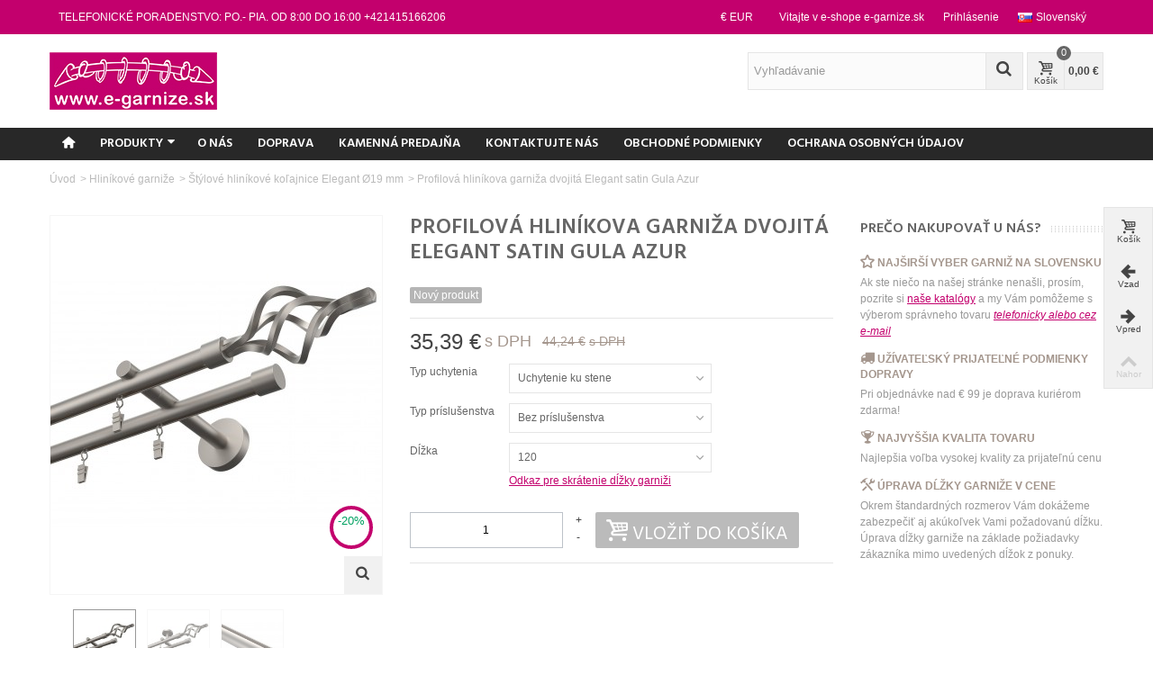

--- FILE ---
content_type: text/html; charset=utf-8
request_url: https://e-garnize.sk/stylove-hlinikove-kolajnice-elegant-o19-mm/profilova-hlinikova-garniza-dvojita-elegant-satin-gula-azur-2333.html
body_size: 26616
content:
<!DOCTYPE HTML> <!--[if lt IE 7]><html class="no-js lt-ie9 lt-ie8 lt-ie7" lang="sk-SK"><![endif]--> <!--[if IE 7]><html class="no-js lt-ie9 lt-ie8 ie7" lang="sk-SK"><![endif]--> <!--[if IE 8]><html class="no-js lt-ie9 ie8" lang="sk-SK"><![endif]--> <!--[if gt IE 8]><html class="no-js ie9" lang="sk-SK"><![endif]--><html lang="sk-SK"><head><meta charset="utf-8" /><title>Profilová hliníkova garniža dvojitá Elegant satin Gula Azur - e-Garnize</title><meta name="robots" content="index,follow" /><meta name="viewport" content="width=device-width, minimum-scale=0.25, maximum-scale=1.6, initial-scale=1.0" /><link rel="manifest" href="/e-garnize.json"><meta name="mobile-web-app-capable" content="yes"><link rel="icon" type="image/x-icon" href="/img/favicon-1.ico?1748419857" /><meta name="apple-mobile-web-app-capable" content="yes"/><link rel="apple-touch-icon" sizes="57x57" href="/modules/stthemeeditor/img/1/touch-icon-iphone-57.png" /><link rel="apple-touch-icon" sizes="72x72" href="/modules/stthemeeditor/img/touch-icon-iphone-72.png" /><link rel="apple-touch-icon" sizes="114x114" href="/modules/stthemeeditor/img/touch-icon-iphone-114.png" /><link rel="apple-touch-icon" sizes="144x144" href="/modules/stthemeeditor/img/1/touch-icon-iphone-144.png" /><link rel="stylesheet" href="https://fonts.googleapis.com/css?family=Hind:600?ver=16" type="text/css" media="all" /><link rel="stylesheet" href="https://fonts.googleapis.com/css?family=Fjalla+One:400?ver=16" type="text/css" media="all" /><link rel="stylesheet" href="https://fonts.googleapis.com/css?family=Hind:400?ver=16" type="text/css" media="all" /><link rel="stylesheet" href="https://e-garnize.sk/themes/transformer/cache/v_593_88280f1c33c7d1c166ba98c163eacaa9_all.css?ver=16" type="text/css" media="all" /><link rel="stylesheet" href="https://e-garnize.sk/themes/transformer/cache/v_593_0f34aea345a9f20e6a44467ec002a2b9_print.css?ver=16" type="text/css" media="print" /><link href="/modules/stthemeeditor/views/css/customer-s1.css?565e8a413d?v=15" rel="stylesheet" type="text/css" media="all" />   <style type="text/css">#st_news_letter_1 .st_news_letter_form_inner{width:258px;}#st_news_letter_1 .st_news_letter_input{height:35px;}#st_news_letter_1 .st_news_letter_submit{height:35px;line-height:31px;}#st_news_letter_2 .st_news_letter_form_inner{width:258px;}#st_news_letter_2 .st_news_letter_input{height:35px;}#st_news_letter_2 .st_news_letter_submit{height:35px;line-height:31px;}#st_news_letter_3 .st_news_letter_form_inner{width:258px;}#st_news_letter_3 .st_news_letter_input{height:35px;}#st_news_letter_3 .st_news_letter_submit{height:35px;line-height:31px;}#st_news_letter_4{color:#70635b;}#st_news_letter_4 .st_news_letter_form_inner{width:600px;}#st_news_letter_4 .st_news_letter_input, #st_news_letter_4 .st_news_letter_submit{border-color:#a4968d;}#st_news_letter_4 .st_news_letter_submit{background-color:#a4968d;border-color:#a4968d;}#st_news_letter_4 .st_news_letter_submit:hover{color:#70635b;}#st_news_letter_4 .st_news_letter_box{padding-top:10px;}#st_news_letter_4 .st_news_letter_box{padding-bottom:10px;}#st_news_letter_5{color:#70635B;}#st_news_letter_5 .st_news_letter_form_inner{width:600px;}#st_news_letter_5 .st_news_letter_input, #st_news_letter_5 .st_news_letter_submit{border-color:#a4968d;}#st_news_letter_5 .st_news_letter_submit{background-color:#a4968d;border-color:#a4968d;}#st_news_letter_5 .st_news_letter_submit:hover{color:#70635b;}#st_news_letter_5 .st_news_letter_box{padding-top:10px;}#st_news_letter_5 .st_news_letter_box{padding-bottom:10px;}#st_news_letter_6.st_news_letter_popup{width:600px;}#st_news_letter_6 .st_news_letter_box{padding-top:50px;}#st_news_letter_6 .st_news_letter_box{padding-bottom:50px;}</style><style type="text/css">.st_advanced_banner_block_16 .style_content, a.st_advanced_banner_block_16 , .st_advanced_banner_block_16 .style_content a{color:#000000;} .st_advanced_banner_block_16 .icon_line:after, .st_advanced_banner_block_16 .icon_line:before{background-color:#000000;} .st_advanced_banner_block_16 .line, .st_advanced_banner_block_16 .btn{border-color:#000000;}.st_advanced_banner_block_17 .style_content, a.st_advanced_banner_block_17 , .st_advanced_banner_block_17 .style_content a{color:#ffffff;} .st_advanced_banner_block_17 .icon_line:after, .st_advanced_banner_block_17 .icon_line:before{background-color:#ffffff;} .st_advanced_banner_block_17 .line, .st_advanced_banner_block_17 .btn{border-color:#ffffff;}.st_advanced_banner_block_18 .style_content, a.st_advanced_banner_block_18 , .st_advanced_banner_block_18 .style_content a{color:#ffffff;} .st_advanced_banner_block_18 .icon_line:after, .st_advanced_banner_block_18 .icon_line:before{background-color:#ffffff;} .st_advanced_banner_block_18 .line, .st_advanced_banner_block_18 .btn{border-color:#ffffff;}</style><style type="text/css">.st_owl_carousel_block_3 .style_content, .st_owl_carousel_block_3 .style_content a{color:#ffffff;} .st_owl_carousel_block_3 .icon_line:after, .st_owl_carousel_block_3 .icon_line:before{background-color:#ffffff;} .st_owl_carousel_block_3 .line, .st_owl_carousel_block_3 .btn{border-color:#ffffff;}.st_owl_carousel_block_4 .style_content, .st_owl_carousel_block_4 .style_content a{color:#ffffff;} .st_owl_carousel_block_4 .icon_line:after, .st_owl_carousel_block_4 .icon_line:before{background-color:#ffffff;} .st_owl_carousel_block_4 .line, .st_owl_carousel_block_4 .btn{border-color:#ffffff;}.st_owl_carousel_block_7 .style_content, .st_owl_carousel_block_7 .style_content a{color:#ffffff;} .st_owl_carousel_block_7 .icon_line:after, .st_owl_carousel_block_7 .icon_line:before{background-color:#ffffff;} .st_owl_carousel_block_7 .line, .st_owl_carousel_block_7 .btn{border-color:#ffffff;}.st_owl_carousel_block_8 .style_content, .st_owl_carousel_block_8 .style_content a{color:#ffffff;} .st_owl_carousel_block_8 .icon_line:after, .st_owl_carousel_block_8 .icon_line:before{background-color:#ffffff;} .st_owl_carousel_block_8 .line, .st_owl_carousel_block_8 .btn{border-color:#ffffff;}.st_owl_carousel_block_11 .style_content, .st_owl_carousel_block_11 .style_content a{color:#ffffff;} .st_owl_carousel_block_11 .icon_line:after, .st_owl_carousel_block_11 .icon_line:before{background-color:#ffffff;} .st_owl_carousel_block_11 .line, .st_owl_carousel_block_11 .btn{border-color:#ffffff;}.st_owl_carousel_block_12 .style_content, .st_owl_carousel_block_12 .style_content a{color:#ffffff;} .st_owl_carousel_block_12 .icon_line:after, .st_owl_carousel_block_12 .icon_line:before{background-color:#ffffff;} .st_owl_carousel_block_12 .line, .st_owl_carousel_block_12 .btn{border-color:#ffffff;}</style><style type="text/css">.fc_slider_block_container .title_block{text-align:center;}.fc_slider_block_container .title_block, .fc_slider_block_container .nav_top_right .flex-direction-nav,.fc_slider_block_container .title_block a, .fc_slider_block_container .title_block span{background:none;}</style><style type="text/css">#product_categories_slider_144 .title_block, #product_categories_slider_144 .nav_top_right .flex-direction-nav,#product_categories_slider_144 .title_block a{background:none;}#product_categories_slider_144 .title_block, #product_categories_slider_144 .nav_top_right .flex-direction-nav,#product_categories_slider_144 .title_block a{background:none;}#product_categories_slider_205 .title_block, #product_categories_slider_205 .nav_top_right .flex-direction-nav,#product_categories_slider_205 .title_block a{background:none;}</style> <style type="text/css">#st_advanced_menu_wrap #st_advanced_menu_31 .stadvancedmenu_sub, #st_advanced_menu_wrap #st_advanced_menu_31 .stadvancedmenu_multi_level ul, #st_advanced_menu_wrap #st_advanced_menu_31 .advanced_mu_level_2 ul,#st_advanced_menu_column_block #st_advanced_menu_31 .stadvancedmenu_sub, #st_advanced_menu_column_block #st_advanced_menu_31 .stadvancedmenu_multi_level ul, #st_advanced_menu_column_block #st_advanced_menu_31 .advanced_mu_level_2 ul{background-color:#F9ECE4;}#st_advanced_menu_wrap #st_advanced_menu_60 .stadvancedmenu_sub, #st_advanced_menu_wrap #st_advanced_menu_60 .stadvancedmenu_multi_level ul, #st_advanced_menu_wrap #st_advanced_menu_60 .advanced_mu_level_2 ul,#st_advanced_menu_column_block #st_advanced_menu_60 .stadvancedmenu_sub, #st_advanced_menu_column_block #st_advanced_menu_60 .stadvancedmenu_multi_level ul, #st_advanced_menu_column_block #st_advanced_menu_60 .advanced_mu_level_2 ul{background-color:#F9ECE4;}#st_advanced_menu_wrap #st_advanced_menu_86 .stadvancedmenu_sub, #st_advanced_menu_wrap #st_advanced_menu_86 .stadvancedmenu_multi_level ul, #st_advanced_menu_wrap #st_advanced_menu_86 .advanced_mu_level_2 ul,#st_advanced_menu_column_block #st_advanced_menu_86 .stadvancedmenu_sub, #st_advanced_menu_column_block #st_advanced_menu_86 .stadvancedmenu_multi_level ul, #st_advanced_menu_column_block #st_advanced_menu_86 .advanced_mu_level_2 ul{background-color:#e4f7ff;}#st_advanced_menu_wrap #st_advanced_menu_114 .stadvancedmenu_sub, #st_advanced_menu_wrap #st_advanced_menu_114 .stadvancedmenu_multi_level ul, #st_advanced_menu_wrap #st_advanced_menu_114 .advanced_mu_level_2 ul,#st_advanced_menu_column_block #st_advanced_menu_114 .stadvancedmenu_sub, #st_advanced_menu_column_block #st_advanced_menu_114 .stadvancedmenu_multi_level ul, #st_advanced_menu_column_block #st_advanced_menu_114 .advanced_mu_level_2 ul{background-color:#e4f7ff;}#st_advanced_menu_wrap #st_advanced_menu_163 .stadvancedmenu_sub, #st_advanced_menu_wrap #st_advanced_menu_163 .stadvancedmenu_multi_level ul, #st_advanced_menu_wrap #st_advanced_menu_163 .advanced_mu_level_2 ul,#st_advanced_menu_column_block #st_advanced_menu_163 .stadvancedmenu_sub, #st_advanced_menu_column_block #st_advanced_menu_163 .stadvancedmenu_multi_level ul, #st_advanced_menu_column_block #st_advanced_menu_163 .advanced_mu_level_2 ul{background-color:#F9ECE4;}</style>   
<script data-keepinline="top" async src="https://www.googletagmanager.com/gtag/js?id=UA-29739743-2"></script> 
<script data-keepinline="top" type="text/javascript">window.dataLayer = window.dataLayer || [];
                function gtag() {
                    dataLayer.push(arguments);
                }
			
							
					gtag('consent', 'default', {
						'ad_storage': 'denied',
						'ad_user_data': 'denied',
						'ad_personalization': 'denied',
						'analytics_storage': 'denied'
					});
				
						

				gtag('js', new Date());
                gtag('config', 'UA-29739743-2');
                gtag('require', 'ecommerce');</script>  </head><body id="product" class="product product-2333 product-profilova-hlinikova-garniza-dvojita-elegant-satin-gula-azur category-281 category-stylove-hlinikove-kolajnice-elegant-o19-mm hide-left-column hide-right-column lang_sk slide_lr_column "> <noscript><iframe src="https://www.googletagmanager.com/ns.html?id=GTM-PCBFWHK" height="0" width="0" style="display:none;visibility:hidden"></iframe></noscript> <!--[if lt IE 9]><p class="alert alert-warning">Please upgrade to Internet Explorer version 9 or download Firefox, Opera, Safari or Chrome.</p> <![endif]--><div id="body_wrapper"> <header id="page_header" class=""><div id="top_bar" class="nav"><div class="container"><div class="row"> <nav class="clearfix"><dl id="multilink_22" class="stlinkgroups_top pull-left dropdown_wrap first-item hide_on_mobile "><dt class="dropdown_tri"><div class="dropdown_tri_inner"> TELEFONICK&Eacute; PORADENSTVO: PO.- PIA. OD 8:00 DO 16:00 +421415166206</div></dt><dd class="dropdown_list dropdown_right"><ul></ul></dd></dl><dl id="languages-block-top" class="languages-block pull-right dropdown_wrap"><dt class="dropdown_tri"><div class="dropdown_tri_inner"> <img src="https://e-garnize.sk/img/l/2.jpg" alt="sk" width="16" height="11" class="mar_r4" />Slovenský</div></dt></dl><div id="header_user_info" class="header_user_info pull-right clearfix"> <span class="welcome header_item">Vitajte v e-shope e-garnize.sk</span> <a class="header_item login" href="https://e-garnize.sk/ucet" rel="nofollow" title="Prihlásiť sa do zákazníckeho účtu"> Prihlásenie </a> <a class="header_item sing_up" href="https://e-garnize.sk/ucet" rel="nofollow" title="Prihlásiť sa do zákazníckeho účtu"> Registrácia </a></div><dl id="currencies_block_top" class=" pull-right dropdown_wrap"><dt class="dropdown_tri"><div class="dropdown_tri_inner"> €&nbsp;EUR</div></dt></dl></nav></div></div></div> <section id="mobile_bar" class="animated fast"><div class="container"><div id="mobile_bar_container" class=" mobile_bar_center_layout"><div id="mobile_bar_left"><div id="mobile_bar_left_inner"><a id="stmobileadvancedmenu_tri" class="mobile_bar_tri with_text" href="javascript:;" title="Menu"> <i class="icon-menu icon-1x"></i> <span class="mobile_bar_tri_text">Menu</span> </a></div></div><div id="mobile_bar_center"> <a id="mobile_header_logo" href="https://e-garnize.sk/" title="e-Garnize"> <img class="logo replace-2x" src="https://e-garnize.sk/img/garnize-logo-1443170085.jpg" alt="e-Garnize" width="186" height="64"/> </a></div><div id="mobile_bar_right"><div id="mobile_bar_right_inner"><a id="shopping_cart_mobile" href="https://e-garnize.sk/" title="Zobraziť obsah nákupného košíka" rel="nofollow" class="shopping_cart mobile_bar_tri"> <i class="icon-basket icon-1x icon_btn"></i> <span class="mobile_bar_tri_text">Košík</span> <span class="ajax_cart_quantity amount_circle constantly_show">0</span> </a></div></div></div></div> </section><section id="header" class=" animated fast"><div class="wide_container"><div class="container header_container"><div class="row"><div id="logo_wrapper" class="col-sm-12 col-md-4"><div id="header_logo_inner"> <a id="header_logo" href="https://e-garnize.sk/" title="e-Garnize"> <img class="logo replace-2x" src="https://e-garnize.sk/img/garnize-logo-1443170085.jpg" alt="e-Garnize" width="186" height="64"/> </a></div></div><div id="header_right" class="col-sm-12 col-md-8 text-right"><div id="header_right_inner" class="clearfix"><div id="search_block_top" class="search_block_mod clearfix"><form id="searchbox" method="get" action="//e-garnize.sk/vyhladavanie" ><div class="searchbox_inner"> <input type="hidden" name="controller" value="search" /> <input type="hidden" name="orderby" value="position" /> <input type="hidden" name="orderway" value="desc" /> <input class="search_query form-control" type="text" id="search_query_top" name="search_query" placeholder="Vyhľadávanie" value="" autocomplete="off" /><a href="javascript:;" title="Vyhľadávanie" rel="nofollow" id="submit_searchbox" class="submit_searchbox icon_wrap"><i class="icon-search-1 icon-0x"></i></a><div class="hidden" id="more_prod_string">Viac produktov »</div></div></form>  </div><div id="blockcart_top_wrap" class="blockcart_wrap blockcart_mod "> <a id="shopping_cart" href="https://e-garnize.sk/pokladna" title="Zobraziť nákupný košík" rel="nofollow" class="shopping_cart clearfix header_item"><div class="ajax_cart_left icon_wrap"> <i class="icon-basket icon-0x icon_btn"></i> <span class="icon_text">Košík</span> <span class="ajax_cart_quantity amount_circle constantly_show">0</span></div> <span class="ajax_cart_quantity ajax_cart_middle">0</span> <span class="ajax_cart_product_txt ajax_cart_middle">ks.</span> <span class="ajax_cart_split ajax_cart_middle">-</span> <span class="ajax_cart_total ajax_cart_right"> 0,00 € </span> </a><div id="cart_block" class="cart_block block exclusive"><div class="block_content"><div class="cart_block_list"><p class="cart_block_no_products"> Žiadne produkty</p><div class="cart-prices"><div class="cart-prices-line first-line"> <span class="price cart_block_shipping_cost ajax_cart_shipping_cost unvisible"> Bude určené </span> <span class="unvisible"> Doprava </span></div><div class="cart-prices-line last-line"> <span class="price cart_block_total ajax_block_cart_total">0,00 €</span> <span>Spolu</span></div></div><p class="cart-buttons"> <a id="button_order_cart" class="btn btn-default" href="https://e-garnize.sk/pokladna" title="Pokladňa" rel="nofollow">Pokladňa</a></p></div></div></div></div><div id="layer_cart" class="layer_box"><div class="layer_inner_box"><div class="layer_product clearfix mar_b10"> <span class="cross" title="Zavrieť okno"></span><div class="product-image-container layer_cart_img"></div><div class="layer_product_info"> <span id="layer_cart_product_title" class="product-name"></span> <span id="layer_cart_product_attributes"></span><div id="layer_cart_product_quantity_wrap"> <span class="layer_cart_label">Množ.</span> <span id="layer_cart_product_quantity"></span></div><div id="layer_cart_product_price_wrap"> <span class="layer_cart_label">Spolu</span> <span id="layer_cart_product_price"></span></div></div></div><div id="pro_added_success" class="success">Produkt bol vložený do Vášho košíka</div><div class="layer_details"><div class="layer_cart_sum"> <span class="ajax_cart_product_txt_s unvisible"> Počet produktov v nákupnom košíku: <span class="ajax_cart_quantity">0</span> </span> <span class="ajax_cart_product_txt "> Počet produktov v nákupnom košíku: <span class="ajax_cart_quantity">0</span> </span></div><div id="layer_cart_ajax_block_products_total" class="layer_cart_row hidden"> <span class="layer_cart_label"> Spolu za produkty </span> <span class="ajax_block_products_total"> </span></div><div id="layer_cart_ajax_cart_shipping_cost" class="layer_cart_row hidden"> <span class="layer_cart_label unvisible"> Spolu za doručenie&nbsp;(s DPH) </span> <span class="ajax_cart_shipping_cost unvisible"> Bude určené </span></div><div id="layer_cart_ajax_block_cart_total" class="layer_cart_row"> <span class="layer_cart_label"> Spolu </span> <span class="ajax_block_cart_total price"> </span></div><div class="button-container clearfix"> <span class="continue btn btn-default pull-left" title="Pokračovať v nákupe"> Pokračovať v nákupe </span> <a class="btn btn-default pull-right" href="https://e-garnize.sk/pokladna" title="Zaplatiť" rel="nofollow"> Zaplatiť </a></div></div></div><div class="crossseling"></div></div><div class="layer_cart_overlay layer_overlay"></div></div></div></div></div></div> </section> <section id="top_extra" class="main_menu_has_widgets_0"><div id="st_advanced_menu_container" class="animated fast"><div class="container"><div class="container_inner clearfix"> <nav id="st_advanced_menu_wrap" role="navigation"><ul class="st_advanced_menu clearfix advanced_mu_level_0"><li id="st_advanced_menu_1" class="advanced_ml_level_0 m_alignment_0"> <a id="st_advanced_ma_1" href="https://e-garnize.sk/" class="advanced_ma_level_0 ma_icon" title=""><i class="icon-home"></i></a></li><li id="st_advanced_menu_31" class="advanced_ml_level_0 m_alignment_0"> <a id="st_advanced_ma_31" href="https://e-garnize.sk/" class="advanced_ma_level_0 is_parent" title="Kategórie">Produkty<i class="icon-down-dir-2"></i></a><div class="stadvancedmenu_sub advanced_style_wide col-md-12"><div class="row advanced_m_column_row"><div id="st_advanced_menu_column_11" class="col-md-2"><div id="st_advanced_menu_block_32"><ul class="advanced_mu_level_1"><li class="advanced_ml_level_1"> <a id="st_advanced_ma_32" href="https://e-garnize.sk/nerezova-ocel-5" title="Nerezová oceľ" class="advanced_ma_level_1 advanced_ma_item">Nerezová oceľ</a></li></ul><a href="https://e-garnize.sk/nerezova-ocel-5" title="Nerezová oceľ" class="advanced_menu_cate_img"> <img src="https://e-garnize.sk/c/5-category/nerezova-ocel.jpg" alt="Nerezová oceľ" width="435" height="108.5" class="img-responsive" /> </a></div><div id="st_advanced_menu_block_33"><ul class="advanced_mu_level_1"><li class="advanced_ml_level_1"> <a id="st_advanced_ma_33" href="https://e-garnize.sk/swarovski-35" title="Swarovski elements" class="advanced_ma_level_1 advanced_ma_item">Swarovski elements</a></li></ul><a href="https://e-garnize.sk/swarovski-35" title="Swarovski elements" class="advanced_menu_cate_img"> <img src="https://e-garnize.sk/c/35-category/swarovski.jpg" alt="Swarovski elements" width="435" height="108.5" class="img-responsive" /> </a></div><div id="st_advanced_menu_block_52"><ul class="advanced_mu_level_1"><li class="advanced_ml_level_1"> <a id="st_advanced_ma_52" href="https://e-garnize.sk/premium-garnize-zg-181" title="Premium garniže ZG" class="advanced_ma_level_1 advanced_ma_item">Premium garniže ZG</a></li></ul><a href="https://e-garnize.sk/premium-garnize-zg-181" title="Premium garniže ZG" class="advanced_menu_cate_img"> <img src="https://e-garnize.sk/c/181-category/premium-garnize-zg.jpg" alt="Premium garniže ZG" width="435" height="108.5" class="img-responsive" /> </a></div><div id="st_advanced_menu_block_205"><ul class="advanced_mu_level_1"><li class="advanced_ml_level_1"> <a id="st_advanced_ma_205" href="https://e-garnize.sk/hotove-zavesy-269" title="Hotové závesy" class="advanced_ma_level_1 advanced_ma_item">Hotové závesy</a></li></ul><a href="https://e-garnize.sk/hotove-zavesy-269" title="Hotové závesy" class="advanced_menu_cate_img"> <img src="https://e-garnize.sk/c/269-category/hotove-zavesy.jpg" alt="Hotové závesy" width="435" height="108.5" class="img-responsive" /> </a></div></div><div id="st_advanced_menu_column_13" class="col-md-2"><div id="st_advanced_menu_block_36"><ul class="advanced_mu_level_1"><li class="advanced_ml_level_1"> <a id="st_advanced_ma_36" href="https://e-garnize.sk/garnize-biele-cierne-165" title="Garniže biele / čierne" class="advanced_ma_level_1 advanced_ma_item">Garniže biele / čierne</a></li></ul><a href="https://e-garnize.sk/garnize-biele-cierne-165" title="Garniže biele / čierne" class="advanced_menu_cate_img"> <img src="https://e-garnize.sk/c/165-category/garnize-biele-cierne.jpg" alt="Garniže biele / čierne" width="435" height="108.5" class="img-responsive" /> </a></div><div id="st_advanced_menu_block_37"><ul class="advanced_mu_level_1"><li class="advanced_ml_level_1"> <a id="st_advanced_ma_37" href="https://e-garnize.sk/kovove-galvanizovane-51" title="Kovové galvanizované" class="advanced_ma_level_1 advanced_ma_item">Kovové galvanizované</a></li></ul><a href="https://e-garnize.sk/kovove-galvanizovane-51" title="Kovové galvanizované" class="advanced_menu_cate_img"> <img src="https://e-garnize.sk/c/51-category/kovove-galvanizovane.jpg" alt="Kovové galvanizované" width="435" height="108.5" class="img-responsive" /> </a></div><div id="st_advanced_menu_block_53"><ul class="advanced_mu_level_1"><li class="advanced_ml_level_1"> <a id="st_advanced_ma_53" href="https://e-garnize.sk/drevene-garnize-o28mm-142" title="Drevené garniže Ø28mm" class="advanced_ma_level_1 advanced_ma_item">Drevené garniže Ø28mm</a></li></ul><a href="https://e-garnize.sk/drevene-garnize-o28mm-142" title="Drevené garniže Ø28mm" class="advanced_menu_cate_img"> <img src="https://e-garnize.sk/c/142-category/drevene-garnize-o28mm.jpg" alt="Drevené garniže Ø28mm" width="435" height="108.5" class="img-responsive" /> </a></div><div id="st_advanced_menu_block_206"><ul class="advanced_mu_level_1"><li class="advanced_ml_level_1"> <a id="st_advanced_ma_206" href="https://e-garnize.sk/garnizove-stropne-listy-263" title="Garnižové stropné lišty" class="advanced_ma_level_1 advanced_ma_item">Garnižové stropné lišty</a></li></ul><a href="https://e-garnize.sk/garnizove-stropne-listy-263" title="Garnižové stropné lišty" class="advanced_menu_cate_img"> <img src="https://e-garnize.sk/c/263-category/garnizove-stropne-listy.jpg" alt="Garnižové stropné lišty" width="435" height="108.5" class="img-responsive" /> </a></div></div><div id="st_advanced_menu_column_12" class="col-md-2"><div id="st_advanced_menu_block_34"><ul class="advanced_mu_level_1"><li class="advanced_ml_level_1"> <a id="st_advanced_ma_34" href="https://e-garnize.sk/trubkove-garnyze-o28mm-77" title="Trubkové garnýže Ø28mm" class="advanced_ma_level_1 advanced_ma_item">Trubkové garnýže Ø28mm</a></li></ul><a href="https://e-garnize.sk/trubkove-garnyze-o28mm-77" title="Trubkové garnýže Ø28mm" class="advanced_menu_cate_img"> <img src="https://e-garnize.sk/c/77-category/trubkove-garnyze-o28mm.jpg" alt="Trubkové garnýže Ø28mm" width="435" height="108.5" class="img-responsive" /> </a></div><div id="st_advanced_menu_block_35"><ul class="advanced_mu_level_1"><li class="advanced_ml_level_1"> <a id="st_advanced_ma_35" href="https://e-garnize.sk/stropne-pvc-76" title="Stropné PVC" class="advanced_ma_level_1 advanced_ma_item">Stropné PVC</a></li></ul><a href="https://e-garnize.sk/stropne-pvc-76" title="Stropné PVC" class="advanced_menu_cate_img"> <img src="https://e-garnize.sk/c/76-category/stropne-pvc.jpg" alt="Stropné PVC" width="435" height="108.5" class="img-responsive" /> </a></div><div id="st_advanced_menu_block_182"><ul class="advanced_mu_level_1"><li class="advanced_ml_level_1"> <a id="st_advanced_ma_182" href="https://e-garnize.sk/hlinikove-garnize-82" title="Hliníkové garniže" class="advanced_ma_level_1 advanced_ma_item">Hliníkové garniže</a></li></ul><a href="https://e-garnize.sk/hlinikove-garnize-82" title="Hliníkové garniže" class="advanced_menu_cate_img"> <img src="https://e-garnize.sk/c/82-category/hlinikove-garnize.jpg" alt="Hliníkové garniže" width="435" height="108.5" class="img-responsive" /> </a></div><div id="st_advanced_menu_block_202"><ul class="advanced_mu_level_1"><li class="advanced_ml_level_1"> <a id="st_advanced_ma_202" href="https://e-garnize.sk/elektricke-teleskopicke-garnize-265" title="Elektrické teleskopické garniže" class="advanced_ma_level_1 advanced_ma_item">Elektrické teleskopické garniže</a></li></ul><a href="https://e-garnize.sk/elektricke-teleskopicke-garnize-265" title="Elektrické teleskopické garniže" class="advanced_menu_cate_img"> <img src="https://e-garnize.sk/c/265-category/elektricke-teleskopicke-garnize.jpg" alt="Elektrické teleskopické garniže" width="435" height="108.5" class="img-responsive" /> </a></div></div><div id="st_advanced_menu_column_14" class="col-md-2"><div id="st_advanced_menu_block_38"><ul class="advanced_mu_level_1"><li class="advanced_ml_level_1"> <a id="st_advanced_ma_38" href="https://e-garnize.sk/garnize-quadro-242" title="Garniže Quadro " class="advanced_ma_level_1 advanced_ma_item">Garniže Quadro </a></li></ul><a href="https://e-garnize.sk/garnize-quadro-242" title="Garniže Quadro " class="advanced_menu_cate_img"> <img src="https://e-garnize.sk/c/242-category/garnize-quadro.jpg" alt="Garniže Quadro " width="435" height="108.5" class="img-responsive" /> </a></div><div id="st_advanced_menu_block_39"><ul class="advanced_mu_level_1"><li class="advanced_ml_level_1"> <a id="st_advanced_ma_39" href="https://e-garnize.sk/kolajnicove-hlinikove-systemy-81" title="Koľajnicové hliníkové systémy" class="advanced_ma_level_1 advanced_ma_item">Koľajnicové hliníkové systémy</a></li></ul><a href="https://e-garnize.sk/kolajnicove-hlinikove-systemy-81" title="Koľajnicové hliníkové systémy" class="advanced_menu_cate_img"> <img src="https://e-garnize.sk/c/81-category/kolajnicove-hlinikove-systemy.jpg" alt="Koľajnicové hliníkové systémy" width="435" height="108.5" class="img-responsive" /> </a></div><div id="st_advanced_menu_block_90"><ul class="advanced_mu_level_1"><li class="advanced_ml_level_1"> <a id="st_advanced_ma_90" href="https://e-garnize.sk/kombinovane-stropne-garnize-galaxy-252" title="Kombinované stropné garniže Galaxy" class="advanced_ma_level_1 advanced_ma_item">Kombinované stropné garniže Galaxy</a></li></ul><a href="https://e-garnize.sk/kombinovane-stropne-garnize-galaxy-252" title="Kombinované stropné garniže Galaxy" class="advanced_menu_cate_img"> <img src="https://e-garnize.sk/c/252-category/kombinovane-stropne-garnize-galaxy.jpg" alt="Kombinované stropné garniže Galaxy" width="435" height="108.5" class="img-responsive" /> </a></div><div id="st_advanced_menu_block_203"><ul class="advanced_mu_level_1"><li class="advanced_ml_level_1"> <a id="st_advanced_ma_203" href="https://e-garnize.sk/rolety-270" title="Rolety" class="advanced_ma_level_1 advanced_ma_item">Rolety</a></li></ul><a href="https://e-garnize.sk/rolety-270" title="Rolety" class="advanced_menu_cate_img"> <img src="https://e-garnize.sk/c/270-category/rolety.jpg" alt="Rolety" width="435" height="108.5" class="img-responsive" /> </a></div></div><div id="st_advanced_menu_column_58" class="col-md-2"><div id="st_advanced_menu_block_183"><ul class="advanced_mu_level_1"><li class="advanced_ml_level_1"> <a id="st_advanced_ma_183" href="https://e-garnize.sk/doplnky-a-prislusenstvo-36" title="Doplnky a príslušenstvo" class="advanced_ma_level_1 advanced_ma_item">Doplnky a príslušenstvo</a></li></ul><a href="https://e-garnize.sk/doplnky-a-prislusenstvo-36" title="Doplnky a príslušenstvo" class="advanced_menu_cate_img"> <img src="https://e-garnize.sk/c/36-category/doplnky-a-prislusenstvo.jpg" alt="Doplnky a príslušenstvo" width="435" height="108.5" class="img-responsive" /> </a></div><div id="st_advanced_menu_block_184"><ul class="advanced_mu_level_1"><li class="advanced_ml_level_1"> <a id="st_advanced_ma_184" href="https://e-garnize.sk/garnize-cafe-o12mm-mini-vitrazky-o11mm-212" title=" Garníže Café Ø12mm / Mini vitrážky Ø11mm" class="advanced_ma_level_1 advanced_ma_item"> Garníže Café Ø12mm / Mini vitrážky Ø11mm</a></li></ul><a href="https://e-garnize.sk/garnize-cafe-o12mm-mini-vitrazky-o11mm-212" title=" Garníže Café Ø12mm / Mini vitrážky Ø11mm" class="advanced_menu_cate_img"> <img src="https://e-garnize.sk/img/c/212.jpg" alt=" Garníže Café Ø12mm / Mini vitrážky Ø11mm" width="435" height="108.5" class="img-responsive" /> </a></div><div id="st_advanced_menu_block_208"><ul class="advanced_mu_level_1"><li class="advanced_ml_level_1"> <a id="st_advanced_ma_208" href="https://e-garnize.sk/garnize-kovove-o28-mm-274" title="Garniže kovové Ø28 mm" class="advanced_ma_level_1 advanced_ma_item">Garniže kovové Ø28 mm</a></li></ul><a href="https://e-garnize.sk/garnize-kovove-o28-mm-274" title="Garniže kovové Ø28 mm" class="advanced_menu_cate_img"> <img src="https://e-garnize.sk/c/274-category/garnize-kovove-o28-mm.jpg" alt="Garniže kovové Ø28 mm" width="435" height="108.5" class="img-responsive" /> </a></div><div id="st_advanced_menu_block_218"><ul class="advanced_mu_level_1"><li class="advanced_ml_level_1"> <a id="st_advanced_ma_218" href="https://e-garnize.sk/sietky-proti-hmyzu-moskytiery-378" title="Sieťky proti hmyzu (Moskytiéry)" class="advanced_ma_level_1 advanced_ma_item">Sieťky proti hmyzu (Moskytiéry)</a></li></ul><a href="https://e-garnize.sk/sietky-proti-hmyzu-moskytiery-378" title="Sieťky proti hmyzu (Moskytiéry)" class="advanced_menu_cate_img"> <img src="https://e-garnize.sk/c/378-category/sietky-proti-hmyzu-moskytiery.jpg" alt="Sieťky proti hmyzu (Moskytiéry)" width="435" height="108.5" class="img-responsive" /> </a></div></div><div id="st_advanced_menu_column_63" class="col-md-2"><div id="st_advanced_menu_block_195"><ul class="advanced_mu_level_1"><li class="advanced_ml_level_1"> <a id="st_advanced_ma_195" href="https://e-garnize.sk/garnize-do-sadrokartonu-254" title="Garniže do sadrokartónu" class="advanced_ma_level_1 advanced_ma_item">Garniže do sadrokartónu</a></li></ul><a href="https://e-garnize.sk/garnize-do-sadrokartonu-254" title="Garniže do sadrokartónu" class="advanced_menu_cate_img"> <img src="https://e-garnize.sk/c/254-category/garnize-do-sadrokartonu.jpg" alt="Garniže do sadrokartónu" width="435" height="108.5" class="img-responsive" /> </a></div><div id="st_advanced_menu_block_209" class="style_content"><p class="color_444 vwb_customelement_menu"><a class="advanced_ma_level_1 advanced_ma_item" href="https://e-garnize.sk/img/cms/Cennik%20Garnize%20Kovane%20Zegar.pdf">Garniže Kovane</a></p><p><a href="https://e-garnize.sk/img/cms/Cennik%20Garnize%20Kovane%20Zegar.pdf" title="Garniže Kovane" class="advanced_menu_cate_img"><img src="https://www.e-garnize.sk/img/cms/Garniže Kovane1.jpg" alt="Nás celkový sortiment" width="435" height="126" class="img-responsive" /></a></p></div><div id="st_advanced_menu_block_220"><ul class="advanced_mu_level_1"><li class="advanced_ml_level_1"> <a id="st_advanced_ma_220" href="https://e-garnize.sk/interierove-doplnky-272" title=" Interiérové doplnky" class="advanced_ma_level_1 advanced_ma_item"> Interiérové doplnky</a></li></ul><a href="https://e-garnize.sk/interierove-doplnky-272" title=" Interiérové doplnky" class="advanced_menu_cate_img"> <img src="https://e-garnize.sk/c/272-category/interierove-doplnky.jpg" alt=" Interiérové doplnky" width="435" height="108.5" class="img-responsive" /> </a></div><div id="st_advanced_menu_block_196"><ul class="advanced_mu_level_1"><li class="advanced_ml_level_1"> <a id="st_advanced_ma_196" href="https://e-garnize.sk/tyce-na-sprchovaci-zaves-253" title="Tyče na sprchovací záves" class="advanced_ma_level_1 advanced_ma_item">Tyče na sprchovací záves</a></li></ul><a href="https://e-garnize.sk/tyce-na-sprchovaci-zaves-253" title="Tyče na sprchovací záves" class="advanced_menu_cate_img"> <img src="https://e-garnize.sk/c/253-category/tyce-na-sprchovaci-zaves.jpg" alt="Tyče na sprchovací záves" width="435" height="108.5" class="img-responsive" /> </a></div></div></div></div></li><li id="st_advanced_menu_25" class="advanced_ml_level_0 m_alignment_0"> <a id="st_advanced_ma_25" href="https://e-garnize.sk/informacie/4-spolocnost-cardinal" class="advanced_ma_level_0" title="O nás">O nás</a></li><li id="st_advanced_menu_40" class="advanced_ml_level_0 m_alignment_0"> <a id="st_advanced_ma_40" href="https://e-garnize.sk/informacie/1-doprava" class="advanced_ma_level_0" title="Doprava">Doprava</a></li><li id="st_advanced_menu_41" class="advanced_ml_level_0 m_alignment_0"> <a id="st_advanced_ma_41" href="https://e-garnize.sk/predajne" class="advanced_ma_level_0" title="Naše predajne">Kamenná predajňa</a></li><li id="st_advanced_menu_42" class="advanced_ml_level_0 m_alignment_0"> <a id="st_advanced_ma_42" href="https://e-garnize.sk/zakaznicka-podpora" class="advanced_ma_level_0" title="Kontaktujte nás">Kontaktujte nás</a></li><li id="st_advanced_menu_129" class="advanced_ml_level_0 m_alignment_0"> <a id="st_advanced_ma_129" href="https://e-garnize.sk/informacie/8-obchodne-podmienky" class="advanced_ma_level_0" title="Obchodné podmienky">Obchodné podmienky</a></li><li id="st_advanced_menu_134" class="advanced_ml_level_0 m_alignment_0"> <a id="st_advanced_ma_134" href="https://e-garnize.sk/informacie/13-ochrana-osobnych-udajov" class="advanced_ma_level_0" title="Ochrana osobných údajov" rel="nofollow">OCHRANA OSOBNÝCH ÚDAJOV</a></li></ul> </nav></div></div></div> </section><div id="breadcrumb_wrapper" class=""><div class="container"><div class="row"><div class="col-xs-12 col-sm-12 col-md-12 clearfix"><section class="breadcrumb" xmlns:v="http://rdf.data-vocabulary.org/#"><ul itemprop="breadcrumb"><li typeof="v:Breadcrumb"><a class="home" href="https://e-garnize.sk/" title="Sp&auml;ť na &uacute;vod" rel="v:url" property="v:title">&Uacute;vod</a></li><li class="navigation-pipe">&gt;</li><li typeof="v:Breadcrumb"><a rel="v:url" property="v:title" href="https://e-garnize.sk/hlinikove-garnize-82" title="Hlin&iacute;kov&eacute; garniže">Hlin&iacute;kov&eacute; garniže</a></li><li class="navigation-pipe">&gt;</li><li typeof="v:Breadcrumb"><a rel="v:url" property="v:title" href="https://e-garnize.sk/stylove-hlinikove-kolajnice-elegant-o19-mm-281" title="&Scaron;t&yacute;lov&eacute; hlin&iacute;kov&eacute; koľajnice Elegant &Oslash;19 mm">&Scaron;t&yacute;lov&eacute; hlin&iacute;kov&eacute; koľajnice Elegant &Oslash;19 mm</a></li><li class="navigation-pipe">&gt;</li><li><span>Profilová hliníkova garniža dvojitá Elegant satin Gula Azur</span></li></ul> </section></div></div></div></div> </header><div class="main_content_area"><div class="columns-container wide_container"><div id="columns" class="container"><div class="row"><div id="center_column" class="center_column col-xs-12 col-sm-12 col-md-12"><div itemscope itemtype="https://schema.org/Product"><meta itemprop="url" content="https://e-garnize.sk/stylove-hlinikove-kolajnice-elegant-o19-mm/profilova-hlinikova-garniza-dvojita-elegant-satin-gula-azur-2333.html"><div class="primary_block row"><div class="pb-left-column col-xs-12 col-sm-4 col-md-4 "><div id="image-block" class="clearfix"> <span id="view_full_size"> <img id="bigpic" itemprop="image" src="https://e-garnize.sk/2333-6963-large_default/profilova-hlinikova-garniza-dvojita-elegant-satin-gula-azur.jpg" title="Profilová hliníkova garniža dvojitá Elegant satin Gula Azur" alt="Profilová hliníkova garniža dvojitá Elegant satin Gula Azur" width="367" height="420" class="replace-2x"/> <a href="javascript:;" class="span_link no-print icon_wrap" title="Zv&auml;č&scaron;iť"><i class="icon-search-1 icon-large"></i></a><div id="reduction_percent" > <span class="sale_percentage_sticker img-circle" id="reduction_percent_display"> 20%<br/>Zľava </span></div><div id="reduction_amount" style="display:none"> <span class="sale_percentage_sticker img-circle" id="reduction_amount_display" > </span></div> </span></div><div id="views_block" class="clearfix "> <span class="view_scroll_spacer"><a id="view_scroll_left" class="" title="Ďal&scaron;ie zobrazenia Predch&aacute;dzaj&uacute;ci" href="javascript:;"><i class="icon-left-open-1"></i></a></span><div id="thumbs_list"><ul id="thumbs_list_frame"><li id="thumbnail_6963"> <a href="https://e-garnize.sk/2333-6963-thickbox_default/profilova-hlinikova-garniza-dvojita-elegant-satin-gula-azur.jpg" data-fancybox-group="other-views" class="fancybox replace-2x" title="Profilová hliníkova garniža dvojitá Elegant satin Gula Azur"><img class="replace-2x img-responsive" id="thumb_6963" src="https://e-garnize.sk/2333-6963-medium_default/profilova-hlinikova-garniza-dvojita-elegant-satin-gula-azur.jpg" alt="Profilová hliníkova garniža dvojitá Elegant satin Gula Azur" title="Profilová hliníkova garniža dvojitá Elegant satin Gula Azur" height="138" width="120" itemprop="image" /> </a></li><li id="thumbnail_6961"> <a href="https://e-garnize.sk/2333-6961-thickbox_default/profilova-hlinikova-garniza-dvojita-elegant-satin-gula-azur.jpg" data-fancybox-group="other-views" class="fancybox replace-2x" title="Profilová hliníkova garniža dvojitá Elegant satin Gula Azur"><img class="replace-2x img-responsive" id="thumb_6961" src="https://e-garnize.sk/2333-6961-medium_default/profilova-hlinikova-garniza-dvojita-elegant-satin-gula-azur.jpg" alt="Profilová hliníkova garniža dvojitá Elegant satin Gula Azur" title="Profilová hliníkova garniža dvojitá Elegant satin Gula Azur" height="138" width="120" itemprop="image" /> </a></li><li id="thumbnail_6962" class="last"> <a href="https://e-garnize.sk/2333-6962-thickbox_default/profilova-hlinikova-garniza-dvojita-elegant-satin-gula-azur.jpg" data-fancybox-group="other-views" class="fancybox replace-2x" title="Profilová hliníkova garniža dvojitá Elegant satin Gula Azur"><img class="replace-2x img-responsive" id="thumb_6962" src="https://e-garnize.sk/2333-6962-medium_default/profilova-hlinikova-garniza-dvojita-elegant-satin-gula-azur.jpg" alt="Profilová hliníkova garniža dvojitá Elegant satin Gula Azur" title="Profilová hliníkova garniža dvojitá Elegant satin Gula Azur" height="138" width="120" itemprop="image" /> </a></li></ul></div> <a id="view_scroll_right" title="Ďal&scaron;ie zobrazenia Nasleduj&uacute;ci" href="javascript:;"><i class="icon-right-open-1"></i></a></div><p class="resetimg clear no-print"> <span id="wrapResetImages" style="display: none;"> <a href="https://e-garnize.sk/stylove-hlinikove-kolajnice-elegant-o19-mm/profilova-hlinikova-garniza-dvojita-elegant-satin-gula-azur-2333.html" data-id="resetImages"> <i class="icon-picture-2"></i> Zobraziť v&scaron;etky obr&aacute;zky </a> </span></p><ul id="usefull_link_block" class="clearfix no-print"></ul></div><div class="pb-center-column col-xs-12 col-sm-5 col-md-5 "><h1 itemprop="name" class="product_main_name">Profilová hliníkova garniža dvojitá Elegant satin Gula Azur</h1><div class="product_info_box"> <span class="discount sm_lable">Zn&iacute;žen&aacute; cena</span><div class=" product_info_wrap" style="display: none;" id="product_reference"> <span class="editable sm_lable" itemprop="sku"></span></div><div class=" product_info_wrap" id="product_condition"><link itemprop="itemCondition" href="https://schema.org/NewCondition"/> <span class="editable sm_lable">Nov&yacute; produkt</span></div></div><form id="buy_block" action="https://e-garnize.sk/nakupny-kosik" method="post"><p class="hidden"> <input type="hidden" name="token" value="a30dbc944bb5990a1ee5a1e7ba8c663a" /> <input type="hidden" name="id_product" value="2333" id="product_page_product_id" /> <input type="hidden" name="add" value="1" /> <input type="hidden" name="id_product_attribute" id="idCombination" value="" /></p><div class="box-info-product"><div class="content_prices clearfix"><div class="price_box clearfix "><p class="our_price_display fl" itemprop="offers" itemscope itemtype="https://schema.org/Offer"><span id="our_price_display" itemprop="price" content="35.39">35,39 €</span><span class="product_tax_label">s DPH</span><meta itemprop="priceCurrency" content="EUR" /></p><p id="old_price" class=" fl"><span id="old_price_display">44,24 €</span><span class="product_tax_label">s DPH</span></p></div></div><div class="product_attributes clearfix"><div id="attributes"><div class="clearfix"></div><fieldset class="attribute_fieldset"> <label class="attribute_label" for="group_5">Typ uchytenia&nbsp;</label><div class="attribute_list"> <select name="group_5" id="group_5" class="form-control attribute_select no-print"><option value="90" title="Uchytenie ku stropu">Uchytenie ku stropu</option><option value="113" selected="selected" title="Uchytenie ku stene">Uchytenie ku stene</option> </select></div></fieldset><fieldset class="attribute_fieldset"> <label class="attribute_label" for="group_6">Typ príslušenstva&nbsp;</label><div class="attribute_list"> <select name="group_6" id="group_6" class="form-control attribute_select no-print"><option value="43" selected="selected" title="Bez príslušenstva">Bez príslušenstva</option><option value="121" title="Bežce s háčikmi">Bežce s háčikmi</option><option value="122" title="Bežce so štipcami">Bežce so štipcami</option> </select></div></fieldset><fieldset class="attribute_fieldset"> <label class="attribute_label" for="group_4">Dĺžka&nbsp;</label><div class="attribute_list"> <select name="group_4" id="group_4" class="form-control attribute_select no-print"><option value="21" selected="selected" title="120">120</option><option value="24" title="160">160</option><option value="25" title="180">180</option><option value="26" title="200">200</option><option value="27" title="220">220</option><option value="28" title="240">240</option><option value="29" title="260">260</option><option value="30" title="280">280</option><option value="31" title="300">300</option><option value="32" title="320">320</option><option value="48" title="350">350</option><option value="35" title="380">380</option><option value="36" title="400">400</option><option value="174" title="450">450</option><option value="214" title="480">480</option><option value="175" title="500">500</option><option value="176" title="550">550</option><option value="177" title="600">600</option> </select><p id="show-need-to-cut" style="cursor: pointer; color: #c3006d; text-decoration: underline;" onclick="$('.additional_fields_container').toggle(500);$('#additional_input_need_to_cut').attr('max',$('#group_4').find(':selected').text());">Odkaz pre skr&aacute;tenie dĺžky garniži</p></div></fieldset></div><div class="additional_fields_container" hidden style="margin-bottom: 32px;"> <label for="additional_input">Zadajte dĺžku v cm</label> <input class="additional_input_need_to_cut" id="additional_input_need_to_cut" name="need_to_cut_length" type="number"><div class="error-text">Hodnota nem&ocirc;že byť v&auml;č&scaron;ia ako dĺžka</div></div><div id="availability_statut" style="display: none;"> <span id="availability_value" class=" st-label-warning">Produkt s požadovan&yacute;mi parametrami už nie je na sklade</span></div><div id="availability_date" style="display: none;"> <span id="availability_date_label">D&aacute;tum dostupnosti:</span> <span id="availability_date_value"></span></div><div id="oosHook"></div></div><div class="box-cart-bottom"><div class="qt_cart_box clearfix "><p id="quantity_wanted_p"> <span class="quantity_input_wrap clearfix"> <a href="#" data-field-qty="qty" class="product_quantity_down">-</a> <input type="text" min="1" name="qty" id="quantity_wanted" class="text" value="1" /> <a href="#" data-field-qty="qty" class="product_quantity_up">+</a> </span></p><div id="add_to_cart_wrap" class=""><p id="add_to_cart" class="buttons_bottom_block no-print"> <button type="submit" name="Submit" class="btn btn-large btn_primary exclusive"> <span>Vložiť do ko&scaron;&iacute;ka</span> </button></p></div></div><p id="minimal_quantity_wanted_p" style="display: none;"> Minim&aacute;lny počet pre zak&uacute;penie tohto produktu je <b id="minimal_quantity_label">1</b></p></div></div></form></div><div class="pb-right-column col-xs-12 col-sm-3 col-md-3"> <aside id="easycontent_48" class="easycontent_48 block easycontent section"><h3 class="title_block"> <span> Prečo nakupovať u nás? </span></h3><div class=" block_content"><div class="mar_t1 mar_b4 bold uppercase"><em class="icon-star icon-large">&nbsp;</em>NAJŠIRŠÍ VYBER GARNIŽ NA SLOVENSKU</div><p class="color_999">Ak ste niečo na našej stránke nenašli, prosím, pozrite si <a href="https://cardinal-eu.com" style="color: #c3006d; text-decoration: underline;">naše katalógy</a> a my Vám pomôžeme s výberom správneho tovaru <a href="/zakaznicka-podpora" target="_blank"><span style="color: #c3006d;"><em><span style="text-decoration: underline;"><span style="color: #c3006d; text-decoration: underline;">telefonicky</span>&nbsp;<span style="background-color: #ffffff;">alebo</span>&nbsp;<span style="color: #c3006d; text-decoration: underline;">cez e-mail</span></span></em></span></a></p><div class="mar_t1 mar_b4 bold uppercase"><em class="icon-truck icon-large">&nbsp;</em>UŽÍVATEĽSKÝ PRIJATEĽNÉ PODMIENKY DOPRAVY</div><p class="color_999">Pri objednávke nad € 99 je doprava kuriérom zdarma!</p><div class="mar_t1 mar_b4 bold uppercase"><em class="icon-trophy icon-large">&nbsp;</em>NAJVYŠŠIA KVALITA TOVARU</div><p class="color_999">Najlepšia voľba vysokej kvality za prijateľnú cenu</p><div class="mar_t1 mar_b4 bold uppercase"><em class="icon-tools icon-large">&nbsp;</em>ÚPRAVA DĹŽKY GARNIŽE&nbsp;V CENE</div><p class="color_999">Okrem štandardných rozmerov Vám dokážeme zabezpečiť aj akúkoľvek Vami požadovanú dĺžku. Úprava dĺžky garniže na základe požiadavky zákazníka mimo uvedených dĺžok z ponuky.</p></div> </aside></div></div><div id="bottom_more_info_block" class="mar_b2"><div id="more_info_block" class="mar_b2"><ul id="more_info_tabs" class="idTabs common_tabs li_fl clearfix"><li><a id="more_info_tab_more_info" href="#idTab1">Detaily</a></li><li hidden ><a href="#idTab10">Prisp&ocirc;sobenie produktu</a></li></ul><div id="more_info_sheets" class="sheets align_justify"><div id="idTab1" class="rte product_accordion open"><div class="product_accordion_title"> <a href="javascript:;" class="opener dlm">&nbsp;</a><div class="product_accordion_name">Detaily</div></div><div class="pa_content"><div class="rte"><h4><span style="color:#e40202;"><a href="http://e-garnize.sk/img/cms/postup_pri_montazi_SK.pdf" target="_blank"><span style="color:#e40202;">Návod na&nbsp;montáž</span></a></span></h4><p>Štýlové hliníkové koľajnice v matnom striebornom prevedení.</p><p>Koľajnice sú vyrobené z kvalitného hliníka, vďaka čomu sú odolné a ľahké. Ich matné strieborné prevedenie dodá miestnosti moderný vzhľad a dokonale zladí s každým typom interiéru. Koľajnice sú jednoducho montovateľné a vhodné pre všetky typy závesov.</p><p></p><p><img src="https://e-garnize.sk/img/cms/profil%20garniza/image_2022_10_26T18_52_41_209Z.png" alt="" width="281" height="283" /></p><p></p><p><span>Garníža je kompletne vyrobená z&nbsp;anodovaného hliníka</span></p><div>Priemer tyče - 19mm</div><ul><li>Garníža je kompletne vyrobená z&nbsp;anodovaného hliníka</li><li>Môžete si vybrať z dvoch druhov držiakov na stenu alebo&nbsp;na strop</li></ul><h4><strong>Komplet obsahuje v závislosti od výberu požiadavky:</strong></h4><p></p><ul><li>tyč do dĺžky 300cm v jednom kuse</li><li>tyč dlhšia ako 300cm - dve tyče spojené kovovou spojkou&nbsp;(prepojenie&nbsp;spojkou je vo vnútri profilu a nie je to vôbec vidieť)</li><li>dve koncovky</li><li>do dĺžky 240cm - 2 držiaky</li><li>pri dĺžke viac ako 240cm&nbsp;- 3 držiaky</li><li>pri dĺžke viac ako 300cm - kovová spojka</li><li>skrutky a hmoždinky</li><li>1x bežec so štipcom alebo háčikom&nbsp; na každých 10cm</li></ul></div></div></div><div id="idTab10" class="customization_block product_accordion block_hidden_only_for_screen"><div class="product_accordion_title"> <a href="javascript:;" class="opener dlm">&nbsp;</a><div class="product_accordion_name">Prisp&ocirc;sobenie produktu</div></div><div class="pa_content"><form method="post" action="/stylove-hlinikove-kolajnice-elegant-o19-mm/profilova-hlinikova-garniza-dvojita-elegant-satin-gula-azur-2333.html" enctype="multipart/form-data" id="customizationForm" class="clearfix" style=""><p class="infoCustomizable"> Ak si prajete tento produkt prisp&ocirc;sobiť Va&scaron;&iacute;m &scaron;pecifick&yacute;m požiadavk&aacute;m, nahrajte obr&aacute;zok predlohy, alebo vp&iacute;&scaron;te text, ktor&yacute; bude na produkt aplikovan&yacute;. Takto prisp&ocirc;soben&yacute; produkt uložte a potom vložte do n&aacute;kupn&eacute;ho ko&scaron;&iacute;ka.</p><div class="customizableProductsText"><h5 class="product-heading-h5">Text</h5><ul id="text_fields"> <span hidden data-test="Array ( [0] => Array ( [id_customization_field] => 946 [type] => 1 [required] => 0 [name] => [id_lang] => 2 )) 1"></span><li class="customizationUploadLine"> <label for ="textField0"> </label><textarea name="textField946" class="form-control customization_block_input" id="textField0" rows="3" cols="20"></textarea></li></ul></div><p id="customizedDatas"> <input type="hidden" name="quantityBackup" id="quantityBackup" value="" /> <input type="hidden" name="submitCustomizedDatas" value="1" /> <button class="btn btn-default" name="saveCustomization"> <span>Uložiť</span> </button> <span id="ajax-loader" class="unvisible"> <img src="https://e-garnize.sk/img/loader.gif" alt="loader" /> </span></p></form><p class="clear required"><sup>*</sup> Povinn&eacute; &uacute;daje</p></div></div></div></div></div> <section id="productscategory-products_block_center" class="page-product-box blockproductscategory products_block block section"><h4 class="title_block"> <span> 30 iných produktov v rovnakej kategórii: </span></h4><div id="productscategory-itemslider" class="flexslider"><div class="nav_top_right"></div><div class="sliderwrap products_slider"><ul class="slides"><li class="ajax_block_product first_item"><div class="pro_outer_box"><div class="pro_first_box "> <a href="https://e-garnize.sk/stylove-hlinikove-kolajnice-elegant-o19-mm/profilova-hlinikova-garniza-stropna-jednoducha-elegant-antik-koloseo-2263.html" title="Profilová hliníkova garniža stropná jednoduchá Elegant Antik Koloseo" class="product_image"><img src="https://e-garnize.sk/2263-6776-home_default/profilova-hlinikova-garniza-stropna-jednoducha-elegant-antik-koloseo.jpg" alt="Profilová hliníkova garniža stropná jednoduchá Elegant Antik Koloseo" class="replace-2x img-responsive front-image" width="272" height="310" /> <span class="sale_percentage_sticker img-circle">20%<br />Zľava</span> </a><div class="hover_fly fly_1 clearfix"> <a class="view_button btn btn-default" href="https://e-garnize.sk/stylove-hlinikove-kolajnice-elegant-o19-mm/profilova-hlinikova-garniza-stropna-jednoducha-elegant-antik-koloseo-2263.html" title="Zobraziť viac" rel="nofollow"><div><i class="icon-eye-2 icon-0x icon_btn icon-mar-lr2"></i><span>Zobraziť viac</span></div></a></div></div><div class="pro_second_box"><p itemprop="name" class="s_title_block nohidden "><a href="https://e-garnize.sk/stylove-hlinikove-kolajnice-elegant-o19-mm/profilova-hlinikova-garniza-stropna-jednoducha-elegant-antik-koloseo-2263.html" title="Profilová hliníkova garniža stropná jednoduchá Elegant Antik Koloseo">Profilová hliníkova garniža stropná jednoduchá Elegant Antik Koloseo</a></p></div></div></li><li class="ajax_block_product item"><div class="pro_outer_box"><div class="pro_first_box "> <a href="https://e-garnize.sk/stylove-hlinikove-kolajnice-elegant-o19-mm/profilova-hlinikova-garniza-jednoducha-elegant-cierna-capri-2264.html" title="Profilová hliníkova garniža jednoduchá Elegant čierna Capri" class="product_image"><img src="https://e-garnize.sk/2264-6778-home_default/profilova-hlinikova-garniza-jednoducha-elegant-cierna-capri.jpg" alt="Profilová hliníkova garniža jednoduchá Elegant čierna Capri" class="replace-2x img-responsive front-image" width="272" height="310" /> <span class="sale_percentage_sticker img-circle">20%<br />Zľava</span> </a><div class="hover_fly fly_1 clearfix"> <a class="view_button btn btn-default" href="https://e-garnize.sk/stylove-hlinikove-kolajnice-elegant-o19-mm/profilova-hlinikova-garniza-jednoducha-elegant-cierna-capri-2264.html" title="Zobraziť viac" rel="nofollow"><div><i class="icon-eye-2 icon-0x icon_btn icon-mar-lr2"></i><span>Zobraziť viac</span></div></a></div></div><div class="pro_second_box"><p itemprop="name" class="s_title_block nohidden "><a href="https://e-garnize.sk/stylove-hlinikove-kolajnice-elegant-o19-mm/profilova-hlinikova-garniza-jednoducha-elegant-cierna-capri-2264.html" title="Profilová hliníkova garniža jednoduchá Elegant čierna Capri">Profilová hliníkova garniža jednoduchá Elegant čierna Capri</a></p></div></div></li><li class="ajax_block_product item"><div class="pro_outer_box"><div class="pro_first_box "> <a href="https://e-garnize.sk/stylove-hlinikove-kolajnice-elegant-o19-mm/profilova-hlinikova-garniza-stropna-jednoducha-elegant-cierna-capri-2265.html" title="Profilová hliníkova garniža stropná jednoduchá Elegant čierna Capri" class="product_image"><img src="https://e-garnize.sk/2265-6781-home_default/profilova-hlinikova-garniza-stropna-jednoducha-elegant-cierna-capri.jpg" alt="Profilová hliníkova garniža stropná jednoduchá Elegant čierna Capri" class="replace-2x img-responsive front-image" width="272" height="310" /> <span class="sale_percentage_sticker img-circle">20%<br />Zľava</span> </a><div class="hover_fly fly_1 clearfix"> <a class="view_button btn btn-default" href="https://e-garnize.sk/stylove-hlinikove-kolajnice-elegant-o19-mm/profilova-hlinikova-garniza-stropna-jednoducha-elegant-cierna-capri-2265.html" title="Zobraziť viac" rel="nofollow"><div><i class="icon-eye-2 icon-0x icon_btn icon-mar-lr2"></i><span>Zobraziť viac</span></div></a></div></div><div class="pro_second_box"><p itemprop="name" class="s_title_block nohidden "><a href="https://e-garnize.sk/stylove-hlinikove-kolajnice-elegant-o19-mm/profilova-hlinikova-garniza-stropna-jednoducha-elegant-cierna-capri-2265.html" title="Profilová hliníkova garniža stropná jednoduchá Elegant čierna Capri">Profilová hliníkova garniža stropná jednoduchá Elegant čierna Capri</a></p></div></div></li><li class="ajax_block_product item"><div class="pro_outer_box"><div class="pro_first_box "> <a href="https://e-garnize.sk/stylove-hlinikove-kolajnice-elegant-o19-mm/profilova-hlinikova-garniza-jednoducha-elegant-biela-capri-2266.html" title="Profilová hliníkova garniža jednoduchá Elegant biela Capri" class="product_image"><img src="https://e-garnize.sk/2266-6783-home_default/profilova-hlinikova-garniza-jednoducha-elegant-biela-capri.jpg" alt="Profilová hliníkova garniža jednoduchá Elegant biela Capri" class="replace-2x img-responsive front-image" width="272" height="310" /> <span class="sale_percentage_sticker img-circle">20%<br />Zľava</span> </a><div class="hover_fly fly_1 clearfix"> <a class="view_button btn btn-default" href="https://e-garnize.sk/stylove-hlinikove-kolajnice-elegant-o19-mm/profilova-hlinikova-garniza-jednoducha-elegant-biela-capri-2266.html" title="Zobraziť viac" rel="nofollow"><div><i class="icon-eye-2 icon-0x icon_btn icon-mar-lr2"></i><span>Zobraziť viac</span></div></a></div></div><div class="pro_second_box"><p itemprop="name" class="s_title_block nohidden "><a href="https://e-garnize.sk/stylove-hlinikove-kolajnice-elegant-o19-mm/profilova-hlinikova-garniza-jednoducha-elegant-biela-capri-2266.html" title="Profilová hliníkova garniža jednoduchá Elegant biela Capri">Profilová hliníkova garniža jednoduchá Elegant biela Capri</a></p></div></div></li><li class="ajax_block_product item"><div class="pro_outer_box"><div class="pro_first_box "> <a href="https://e-garnize.sk/stylove-hlinikove-kolajnice-elegant-o19-mm/profilova-hlinikova-garniza-stropna-jednoducha-elegant-biela-capri-2267.html" title="Profilová hliníkova garniža stropná jednoduchá Elegant biela Capri" class="product_image"><img src="https://e-garnize.sk/2267-6786-home_default/profilova-hlinikova-garniza-stropna-jednoducha-elegant-biela-capri.jpg" alt="Profilová hliníkova garniža stropná jednoduchá Elegant biela Capri" class="replace-2x img-responsive front-image" width="272" height="310" /> <span class="sale_percentage_sticker img-circle">20%<br />Zľava</span> </a><div class="hover_fly fly_1 clearfix"> <a class="view_button btn btn-default" href="https://e-garnize.sk/stylove-hlinikove-kolajnice-elegant-o19-mm/profilova-hlinikova-garniza-stropna-jednoducha-elegant-biela-capri-2267.html" title="Zobraziť viac" rel="nofollow"><div><i class="icon-eye-2 icon-0x icon_btn icon-mar-lr2"></i><span>Zobraziť viac</span></div></a></div></div><div class="pro_second_box"><p itemprop="name" class="s_title_block nohidden "><a href="https://e-garnize.sk/stylove-hlinikove-kolajnice-elegant-o19-mm/profilova-hlinikova-garniza-stropna-jednoducha-elegant-biela-capri-2267.html" title="Profilová hliníkova garniža stropná jednoduchá Elegant biela Capri">Profilová hliníkova garniža stropná jednoduchá Elegant biela Capri</a></p></div></div></li><li class="ajax_block_product item"><div class="pro_outer_box"><div class="pro_first_box "> <a href="https://e-garnize.sk/stylove-hlinikove-kolajnice-elegant-o19-mm/profilova-hlinikova-garniza-jednoducha-elegant-antik-crystal-cone-2268.html" title="Profilová hliníkova garniža jednoduchá Elegant Antik Crystal cone" class="product_image"><img src="https://e-garnize.sk/2268-6789-home_default/profilova-hlinikova-garniza-jednoducha-elegant-antik-crystal-cone.jpg" alt="Profilová hliníkova garniža jednoduchá Elegant Antik Crystal cone" class="replace-2x img-responsive front-image" width="272" height="310" /> <span class="sale_percentage_sticker img-circle">20%<br />Zľava</span> </a><div class="hover_fly fly_1 clearfix"> <a class="view_button btn btn-default" href="https://e-garnize.sk/stylove-hlinikove-kolajnice-elegant-o19-mm/profilova-hlinikova-garniza-jednoducha-elegant-antik-crystal-cone-2268.html" title="Zobraziť viac" rel="nofollow"><div><i class="icon-eye-2 icon-0x icon_btn icon-mar-lr2"></i><span>Zobraziť viac</span></div></a></div></div><div class="pro_second_box"><p itemprop="name" class="s_title_block nohidden "><a href="https://e-garnize.sk/stylove-hlinikove-kolajnice-elegant-o19-mm/profilova-hlinikova-garniza-jednoducha-elegant-antik-crystal-cone-2268.html" title="Profilová hliníkova garniža jednoduchá Elegant Antik Crystal cone">Profilová hliníkova garniža jednoduchá Elegant Antik Crystal cone</a></p></div></div></li><li class="ajax_block_product item"><div class="pro_outer_box"><div class="pro_first_box "> <a href="https://e-garnize.sk/stylove-hlinikove-kolajnice-elegant-o19-mm/profilova-hlinikova-garniza-stropna-jednoducha-elegant-antik-crystal-cone-2269.html" title="Profilová hliníkova garniža stropná jednoduchá Elegant Antik Crystal cone" class="product_image"><img src="https://e-garnize.sk/2269-6793-home_default/profilova-hlinikova-garniza-stropna-jednoducha-elegant-antik-crystal-cone.jpg" alt="Profilová hliníkova garniža stropná jednoduchá Elegant Antik Crystal cone" class="replace-2x img-responsive front-image" width="272" height="310" /> <span class="sale_percentage_sticker img-circle">20%<br />Zľava</span> </a><div class="hover_fly fly_1 clearfix"> <a class="view_button btn btn-default" href="https://e-garnize.sk/stylove-hlinikove-kolajnice-elegant-o19-mm/profilova-hlinikova-garniza-stropna-jednoducha-elegant-antik-crystal-cone-2269.html" title="Zobraziť viac" rel="nofollow"><div><i class="icon-eye-2 icon-0x icon_btn icon-mar-lr2"></i><span>Zobraziť viac</span></div></a></div></div><div class="pro_second_box"><p itemprop="name" class="s_title_block nohidden "><a href="https://e-garnize.sk/stylove-hlinikove-kolajnice-elegant-o19-mm/profilova-hlinikova-garniza-stropna-jednoducha-elegant-antik-crystal-cone-2269.html" title="Profilová hliníkova garniža stropná jednoduchá Elegant Antik Crystal cone">Profilová hliníkova garniža stropná jednoduchá Elegant Antik...</a></p></div></div></li><li class="ajax_block_product item"><div class="pro_outer_box"><div class="pro_first_box "> <a href="https://e-garnize.sk/stylove-hlinikove-kolajnice-elegant-o19-mm/profilova-hlinikova-garniza-jednoducha-elegant-satin-crystal-cone-2270.html" title="Profilová hliníkova garniža jednoduchá Elegant Satin Crystal cone" class="product_image"><img src="https://e-garnize.sk/2270-6795-home_default/profilova-hlinikova-garniza-jednoducha-elegant-satin-crystal-cone.jpg" alt="Profilová hliníkova garniža jednoduchá Elegant Satin Crystal cone" class="replace-2x img-responsive front-image" width="272" height="310" /> <span class="sale_percentage_sticker img-circle">20%<br />Zľava</span> </a><div class="hover_fly fly_1 clearfix"> <a class="view_button btn btn-default" href="https://e-garnize.sk/stylove-hlinikove-kolajnice-elegant-o19-mm/profilova-hlinikova-garniza-jednoducha-elegant-satin-crystal-cone-2270.html" title="Zobraziť viac" rel="nofollow"><div><i class="icon-eye-2 icon-0x icon_btn icon-mar-lr2"></i><span>Zobraziť viac</span></div></a></div></div><div class="pro_second_box"><p itemprop="name" class="s_title_block nohidden "><a href="https://e-garnize.sk/stylove-hlinikove-kolajnice-elegant-o19-mm/profilova-hlinikova-garniza-jednoducha-elegant-satin-crystal-cone-2270.html" title="Profilová hliníkova garniža jednoduchá Elegant Satin Crystal cone">Profilová hliníkova garniža jednoduchá Elegant Satin Crystal cone</a></p></div></div></li><li class="ajax_block_product item"><div class="pro_outer_box"><div class="pro_first_box "> <a href="https://e-garnize.sk/stylove-hlinikove-kolajnice-elegant-o19-mm/profilova-hlinikova-garniza-stropna-jednoducha-elegant-satin-crystal-cone-2271.html" title="Profilová hliníkova garniža stropná jednoduchá Elegant Satin Crystal cone" class="product_image"><img src="https://e-garnize.sk/2271-6798-home_default/profilova-hlinikova-garniza-stropna-jednoducha-elegant-satin-crystal-cone.jpg" alt="Profilová hliníkova garniža stropná jednoduchá Elegant Satin Crystal cone" class="replace-2x img-responsive front-image" width="272" height="310" /> <span class="sale_percentage_sticker img-circle">20%<br />Zľava</span> </a><div class="hover_fly fly_1 clearfix"> <a class="view_button btn btn-default" href="https://e-garnize.sk/stylove-hlinikove-kolajnice-elegant-o19-mm/profilova-hlinikova-garniza-stropna-jednoducha-elegant-satin-crystal-cone-2271.html" title="Zobraziť viac" rel="nofollow"><div><i class="icon-eye-2 icon-0x icon_btn icon-mar-lr2"></i><span>Zobraziť viac</span></div></a></div></div><div class="pro_second_box"><p itemprop="name" class="s_title_block nohidden "><a href="https://e-garnize.sk/stylove-hlinikove-kolajnice-elegant-o19-mm/profilova-hlinikova-garniza-stropna-jednoducha-elegant-satin-crystal-cone-2271.html" title="Profilová hliníkova garniža stropná jednoduchá Elegant Satin Crystal cone">Profilová hliníkova garniža stropná jednoduchá Elegant Satin...</a></p></div></div></li><li class="ajax_block_product item"><div class="pro_outer_box"><div class="pro_first_box "> <a href="https://e-garnize.sk/stylove-hlinikove-kolajnice-elegant-o19-mm/profilova-hlinikova-garniza-jednoducha-elegant-antik-cylinder-hl-2272.html" title="Profilová hliníkova garniža jednoduchá Elegant Antik Cylinder hl" class="product_image"><img src="https://e-garnize.sk/2272-6803-home_default/profilova-hlinikova-garniza-jednoducha-elegant-antik-cylinder-hl.jpg" alt="Profilová hliníkova garniža jednoduchá Elegant Antik Cylinder hl" class="replace-2x img-responsive front-image" width="272" height="310" /> <span class="sale_percentage_sticker img-circle">20%<br />Zľava</span> </a><div class="hover_fly fly_1 clearfix"> <a class="view_button btn btn-default" href="https://e-garnize.sk/stylove-hlinikove-kolajnice-elegant-o19-mm/profilova-hlinikova-garniza-jednoducha-elegant-antik-cylinder-hl-2272.html" title="Zobraziť viac" rel="nofollow"><div><i class="icon-eye-2 icon-0x icon_btn icon-mar-lr2"></i><span>Zobraziť viac</span></div></a></div></div><div class="pro_second_box"><p itemprop="name" class="s_title_block nohidden "><a href="https://e-garnize.sk/stylove-hlinikove-kolajnice-elegant-o19-mm/profilova-hlinikova-garniza-jednoducha-elegant-antik-cylinder-hl-2272.html" title="Profilová hliníkova garniža jednoduchá Elegant Antik Cylinder hl">Profilová hliníkova garniža jednoduchá Elegant Antik Cylinder hl</a></p></div></div></li><li class="ajax_block_product item"><div class="pro_outer_box"><div class="pro_first_box "> <a href="https://e-garnize.sk/stylove-hlinikove-kolajnice-elegant-o19-mm/profilova-hlinikova-garniza-stropna-jednoducha-elegant-antik-cylinder-hl-2273.html" title="Profilová hliníkova garniža stropná jednoduchá Elegant Antik Cylinder hl" class="product_image"><img src="https://e-garnize.sk/2273-6806-home_default/profilova-hlinikova-garniza-stropna-jednoducha-elegant-antik-cylinder-hl.jpg" alt="Profilová hliníkova garniža stropná jednoduchá Elegant Antik Cylinder hl" class="replace-2x img-responsive front-image" width="272" height="310" /> <span class="sale_percentage_sticker img-circle">20%<br />Zľava</span> </a><div class="hover_fly fly_1 clearfix"> <a class="view_button btn btn-default" href="https://e-garnize.sk/stylove-hlinikove-kolajnice-elegant-o19-mm/profilova-hlinikova-garniza-stropna-jednoducha-elegant-antik-cylinder-hl-2273.html" title="Zobraziť viac" rel="nofollow"><div><i class="icon-eye-2 icon-0x icon_btn icon-mar-lr2"></i><span>Zobraziť viac</span></div></a></div></div><div class="pro_second_box"><p itemprop="name" class="s_title_block nohidden "><a href="https://e-garnize.sk/stylove-hlinikove-kolajnice-elegant-o19-mm/profilova-hlinikova-garniza-stropna-jednoducha-elegant-antik-cylinder-hl-2273.html" title="Profilová hliníkova garniža stropná jednoduchá Elegant Antik Cylinder hl">Profilová hliníkova garniža stropná jednoduchá Elegant Antik...</a></p></div></div></li><li class="ajax_block_product item"><div class="pro_outer_box"><div class="pro_first_box "> <a href="https://e-garnize.sk/stylove-hlinikove-kolajnice-elegant-o19-mm/profilova-hlinikova-garniza-jednoducha-elegant-satin-cylinder-hl-2274.html" title="Profilová hliníkova garniža jednoduchá Elegant Satin Cylinder hl" class="product_image"><img src="https://e-garnize.sk/2274-6808-home_default/profilova-hlinikova-garniza-jednoducha-elegant-satin-cylinder-hl.jpg" alt="Profilová hliníkova garniža jednoduchá Elegant Satin Cylinder hl" class="replace-2x img-responsive front-image" width="272" height="310" /> <span class="sale_percentage_sticker img-circle">20%<br />Zľava</span> </a><div class="hover_fly fly_1 clearfix"> <a class="view_button btn btn-default" href="https://e-garnize.sk/stylove-hlinikove-kolajnice-elegant-o19-mm/profilova-hlinikova-garniza-jednoducha-elegant-satin-cylinder-hl-2274.html" title="Zobraziť viac" rel="nofollow"><div><i class="icon-eye-2 icon-0x icon_btn icon-mar-lr2"></i><span>Zobraziť viac</span></div></a></div></div><div class="pro_second_box"><p itemprop="name" class="s_title_block nohidden "><a href="https://e-garnize.sk/stylove-hlinikove-kolajnice-elegant-o19-mm/profilova-hlinikova-garniza-jednoducha-elegant-satin-cylinder-hl-2274.html" title="Profilová hliníkova garniža jednoduchá Elegant Satin Cylinder hl">Profilová hliníkova garniža jednoduchá Elegant Satin Cylinder hl</a></p></div></div></li><li class="ajax_block_product item"><div class="pro_outer_box"><div class="pro_first_box "> <a href="https://e-garnize.sk/stylove-hlinikove-kolajnice-elegant-o19-mm/profilova-hlinikova-garniza-stropna-jednoducha-elegant-satin-cylinder-hl-2275.html" title="Profilová hliníkova garniža stropná jednoduchá Elegant Satin Cylinder hl" class="product_image"><img src="https://e-garnize.sk/2275-6812-home_default/profilova-hlinikova-garniza-stropna-jednoducha-elegant-satin-cylinder-hl.jpg" alt="Profilová hliníkova garniža stropná jednoduchá Elegant Satin Cylinder hl" class="replace-2x img-responsive front-image" width="272" height="310" /> <span class="sale_percentage_sticker img-circle">20%<br />Zľava</span> </a><div class="hover_fly fly_1 clearfix"> <a class="view_button btn btn-default" href="https://e-garnize.sk/stylove-hlinikove-kolajnice-elegant-o19-mm/profilova-hlinikova-garniza-stropna-jednoducha-elegant-satin-cylinder-hl-2275.html" title="Zobraziť viac" rel="nofollow"><div><i class="icon-eye-2 icon-0x icon_btn icon-mar-lr2"></i><span>Zobraziť viac</span></div></a></div></div><div class="pro_second_box"><p itemprop="name" class="s_title_block nohidden "><a href="https://e-garnize.sk/stylove-hlinikove-kolajnice-elegant-o19-mm/profilova-hlinikova-garniza-stropna-jednoducha-elegant-satin-cylinder-hl-2275.html" title="Profilová hliníkova garniža stropná jednoduchá Elegant Satin Cylinder hl">Profilová hliníkova garniža stropná jednoduchá Elegant Satin...</a></p></div></div></li><li class="ajax_block_product item"><div class="pro_outer_box"><div class="pro_first_box "> <a href="https://e-garnize.sk/stylove-hlinikove-kolajnice-elegant-o19-mm/profilova-hlinikova-garniza-dvojita-elegant-antik-pullo-2276.html" title="Profilová hliníkova garniža dvojitá Elegant antik Pullo" class="product_image"><img src="https://e-garnize.sk/2276-6814-home_default/profilova-hlinikova-garniza-dvojita-elegant-antik-pullo.jpg" alt="Profilová hliníkova garniža dvojitá Elegant antik Pullo" class="replace-2x img-responsive front-image" width="272" height="310" /> <span class="sale_percentage_sticker img-circle">20%<br />Zľava</span> </a><div class="hover_fly fly_1 clearfix"> <a class="view_button btn btn-default" href="https://e-garnize.sk/stylove-hlinikove-kolajnice-elegant-o19-mm/profilova-hlinikova-garniza-dvojita-elegant-antik-pullo-2276.html" title="Zobraziť viac" rel="nofollow"><div><i class="icon-eye-2 icon-0x icon_btn icon-mar-lr2"></i><span>Zobraziť viac</span></div></a></div></div><div class="pro_second_box"><p itemprop="name" class="s_title_block nohidden "><a href="https://e-garnize.sk/stylove-hlinikove-kolajnice-elegant-o19-mm/profilova-hlinikova-garniza-dvojita-elegant-antik-pullo-2276.html" title="Profilová hliníkova garniža dvojitá Elegant antik Pullo">Profilová hliníkova garniža dvojitá Elegant antik Pullo</a></p></div></div></li><li class="ajax_block_product item"><div class="pro_outer_box"><div class="pro_first_box "> <a href="https://e-garnize.sk/stylove-hlinikove-kolajnice-elegant-o19-mm/profilova-hlinikova-garniza-stropna-dvojita-elegant-antik-pullo-2277.html" title="Profilová hliníkova garniža stropná dvojitá Elegant antik Pullo" class="product_image"><img src="https://e-garnize.sk/2277-6816-home_default/profilova-hlinikova-garniza-stropna-dvojita-elegant-antik-pullo.jpg" alt="Profilová hliníkova garniža stropná dvojitá Elegant antik Pullo" class="replace-2x img-responsive front-image" width="272" height="310" /> <span class="sale_percentage_sticker img-circle">20%<br />Zľava</span> </a><div class="hover_fly fly_1 clearfix"> <a class="view_button btn btn-default" href="https://e-garnize.sk/stylove-hlinikove-kolajnice-elegant-o19-mm/profilova-hlinikova-garniza-stropna-dvojita-elegant-antik-pullo-2277.html" title="Zobraziť viac" rel="nofollow"><div><i class="icon-eye-2 icon-0x icon_btn icon-mar-lr2"></i><span>Zobraziť viac</span></div></a></div></div><div class="pro_second_box"><p itemprop="name" class="s_title_block nohidden "><a href="https://e-garnize.sk/stylove-hlinikove-kolajnice-elegant-o19-mm/profilova-hlinikova-garniza-stropna-dvojita-elegant-antik-pullo-2277.html" title="Profilová hliníkova garniža stropná dvojitá Elegant antik Pullo">Profilová hliníkova garniža stropná dvojitá Elegant antik Pullo</a></p></div></div></li><li class="ajax_block_product item"><div class="pro_outer_box"><div class="pro_first_box "> <a href="https://e-garnize.sk/stylove-hlinikove-kolajnice-elegant-o19-mm/profilova-hlinikova-garniza-dvojita-elegant-satyn-pullo-2278.html" title="Profilová hliníkova garniža dvojitá Elegant satin Pullo" class="product_image"><img src="https://e-garnize.sk/2278-6819-home_default/profilova-hlinikova-garniza-dvojita-elegant-satyn-pullo.jpg" alt="Profilová hliníkova garniža dvojitá Elegant satin Pullo" class="replace-2x img-responsive front-image" width="272" height="310" /> <span class="sale_percentage_sticker img-circle">20%<br />Zľava</span> </a><div class="hover_fly fly_1 clearfix"> <a class="view_button btn btn-default" href="https://e-garnize.sk/stylove-hlinikove-kolajnice-elegant-o19-mm/profilova-hlinikova-garniza-dvojita-elegant-satyn-pullo-2278.html" title="Zobraziť viac" rel="nofollow"><div><i class="icon-eye-2 icon-0x icon_btn icon-mar-lr2"></i><span>Zobraziť viac</span></div></a></div></div><div class="pro_second_box"><p itemprop="name" class="s_title_block nohidden "><a href="https://e-garnize.sk/stylove-hlinikove-kolajnice-elegant-o19-mm/profilova-hlinikova-garniza-dvojita-elegant-satyn-pullo-2278.html" title="Profilová hliníkova garniža dvojitá Elegant satin Pullo">Profilová hliníkova garniža dvojitá Elegant satin Pullo</a></p></div></div></li><li class="ajax_block_product item"><div class="pro_outer_box"><div class="pro_first_box "> <a href="https://e-garnize.sk/stylove-hlinikove-kolajnice-elegant-o19-mm/profilova-hlinikova-garniza-stropna-dvojita-elegant-satyn-pullo-2279.html" title="Profilová hliníkova garniža stropná dvojitá Elegant satin Pullo" class="product_image"><img src="https://e-garnize.sk/2279-6822-home_default/profilova-hlinikova-garniza-stropna-dvojita-elegant-satyn-pullo.jpg" alt="Profilová hliníkova garniža stropná dvojitá Elegant satin Pullo" class="replace-2x img-responsive front-image" width="272" height="310" /> <span class="sale_percentage_sticker img-circle">20%<br />Zľava</span> </a><div class="hover_fly fly_1 clearfix"> <a class="view_button btn btn-default" href="https://e-garnize.sk/stylove-hlinikove-kolajnice-elegant-o19-mm/profilova-hlinikova-garniza-stropna-dvojita-elegant-satyn-pullo-2279.html" title="Zobraziť viac" rel="nofollow"><div><i class="icon-eye-2 icon-0x icon_btn icon-mar-lr2"></i><span>Zobraziť viac</span></div></a></div></div><div class="pro_second_box"><p itemprop="name" class="s_title_block nohidden "><a href="https://e-garnize.sk/stylove-hlinikove-kolajnice-elegant-o19-mm/profilova-hlinikova-garniza-stropna-dvojita-elegant-satyn-pullo-2279.html" title="Profilová hliníkova garniža stropná dvojitá Elegant satin Pullo">Profilová hliníkova garniža stropná dvojitá Elegant satin Pullo</a></p></div></div></li><li class="ajax_block_product item"><div class="pro_outer_box"><div class="pro_first_box "> <a href="https://e-garnize.sk/stylove-hlinikove-kolajnice-elegant-o19-mm/profilova-hlinikova-garniza-dvojita-elegant-antik-capri-2280.html" title="Profilová hliníkova garniža dvojitá Elegant antik Capri" class="product_image"><img src="https://e-garnize.sk/2280-6826-home_default/profilova-hlinikova-garniza-dvojita-elegant-antik-capri.jpg" alt="Profilová hliníkova garniža dvojitá Elegant antik Capri" class="replace-2x img-responsive front-image" width="272" height="310" /> <span class="sale_percentage_sticker img-circle">20%<br />Zľava</span> </a><div class="hover_fly fly_1 clearfix"> <a class="view_button btn btn-default" href="https://e-garnize.sk/stylove-hlinikove-kolajnice-elegant-o19-mm/profilova-hlinikova-garniza-dvojita-elegant-antik-capri-2280.html" title="Zobraziť viac" rel="nofollow"><div><i class="icon-eye-2 icon-0x icon_btn icon-mar-lr2"></i><span>Zobraziť viac</span></div></a></div></div><div class="pro_second_box"><p itemprop="name" class="s_title_block nohidden "><a href="https://e-garnize.sk/stylove-hlinikove-kolajnice-elegant-o19-mm/profilova-hlinikova-garniza-dvojita-elegant-antik-capri-2280.html" title="Profilová hliníkova garniža dvojitá Elegant antik Capri">Profilová hliníkova garniža dvojitá Elegant antik Capri</a></p></div></div></li><li class="ajax_block_product item"><div class="pro_outer_box"><div class="pro_first_box "> <a href="https://e-garnize.sk/stylove-hlinikove-kolajnice-elegant-o19-mm/profilova-hlinikova-garniza-stropna-dvojita-elegant-antik-capri-2283.html" title="Profilová hliníkova garniža stropná dvojitá Elegant antik Capri" class="product_image"><img src="https://e-garnize.sk/2283-6828-home_default/profilova-hlinikova-garniza-stropna-dvojita-elegant-antik-capri.jpg" alt="Profilová hliníkova garniža stropná dvojitá Elegant antik Capri" class="replace-2x img-responsive front-image" width="272" height="310" /> <span class="sale_percentage_sticker img-circle">20%<br />Zľava</span> </a><div class="hover_fly fly_1 clearfix"> <a class="view_button btn btn-default" href="https://e-garnize.sk/stylove-hlinikove-kolajnice-elegant-o19-mm/profilova-hlinikova-garniza-stropna-dvojita-elegant-antik-capri-2283.html" title="Zobraziť viac" rel="nofollow"><div><i class="icon-eye-2 icon-0x icon_btn icon-mar-lr2"></i><span>Zobraziť viac</span></div></a></div></div><div class="pro_second_box"><p itemprop="name" class="s_title_block nohidden "><a href="https://e-garnize.sk/stylove-hlinikove-kolajnice-elegant-o19-mm/profilova-hlinikova-garniza-stropna-dvojita-elegant-antik-capri-2283.html" title="Profilová hliníkova garniža stropná dvojitá Elegant antik Capri">Profilová hliníkova garniža stropná dvojitá Elegant antik Capri</a></p></div></div></li><li class="ajax_block_product item"><div class="pro_outer_box"><div class="pro_first_box "> <a href="https://e-garnize.sk/stylove-hlinikove-kolajnice-elegant-o19-mm/profilova-hlinikova-garniza-dvojita-elegant-satin-capri-2284.html" title="Profilová hliníkova garniža dvojitá Elegant satin Capri" class="product_image"><img src="https://e-garnize.sk/2284-6831-home_default/profilova-hlinikova-garniza-dvojita-elegant-satin-capri.jpg" alt="Profilová hliníkova garniža dvojitá Elegant satin Capri" class="replace-2x img-responsive front-image" width="272" height="310" /> <span class="sale_percentage_sticker img-circle">20%<br />Zľava</span> </a><div class="hover_fly fly_1 clearfix"> <a class="view_button btn btn-default" href="https://e-garnize.sk/stylove-hlinikove-kolajnice-elegant-o19-mm/profilova-hlinikova-garniza-dvojita-elegant-satin-capri-2284.html" title="Zobraziť viac" rel="nofollow"><div><i class="icon-eye-2 icon-0x icon_btn icon-mar-lr2"></i><span>Zobraziť viac</span></div></a></div></div><div class="pro_second_box"><p itemprop="name" class="s_title_block nohidden "><a href="https://e-garnize.sk/stylove-hlinikove-kolajnice-elegant-o19-mm/profilova-hlinikova-garniza-dvojita-elegant-satin-capri-2284.html" title="Profilová hliníkova garniža dvojitá Elegant satin Capri">Profilová hliníkova garniža dvojitá Elegant satin Capri</a></p></div></div></li><li class="ajax_block_product item"><div class="pro_outer_box"><div class="pro_first_box "> <a href="https://e-garnize.sk/stylove-hlinikove-kolajnice-elegant-o19-mm/profilova-hlinikova-garniza-stropna-dvojita-elegant-satin-capri-2285.html" title="Profilová hliníkova garniža stropná dvojitá Elegant satin Capri" class="product_image"><img src="https://e-garnize.sk/2285-6834-home_default/profilova-hlinikova-garniza-stropna-dvojita-elegant-satin-capri.jpg" alt="Profilová hliníkova garniža stropná dvojitá Elegant satin Capri" class="replace-2x img-responsive front-image" width="272" height="310" /> <span class="sale_percentage_sticker img-circle">20%<br />Zľava</span> </a><div class="hover_fly fly_1 clearfix"> <a class="view_button btn btn-default" href="https://e-garnize.sk/stylove-hlinikove-kolajnice-elegant-o19-mm/profilova-hlinikova-garniza-stropna-dvojita-elegant-satin-capri-2285.html" title="Zobraziť viac" rel="nofollow"><div><i class="icon-eye-2 icon-0x icon_btn icon-mar-lr2"></i><span>Zobraziť viac</span></div></a></div></div><div class="pro_second_box"><p itemprop="name" class="s_title_block nohidden "><a href="https://e-garnize.sk/stylove-hlinikove-kolajnice-elegant-o19-mm/profilova-hlinikova-garniza-stropna-dvojita-elegant-satin-capri-2285.html" title="Profilová hliníkova garniža stropná dvojitá Elegant satin Capri">Profilová hliníkova garniža stropná dvojitá Elegant satin Capri</a></p></div></div></li><li class="ajax_block_product item"><div class="pro_outer_box"><div class="pro_first_box "> <a href="https://e-garnize.sk/stylove-hlinikove-kolajnice-elegant-o19-mm/profilova-hlinikova-garniza-dvojita-elegant-satin-koloseo-2286.html" title="Profilová hliníkova garniža dvojitá Elegant satin Koloseo" class="product_image"><img src="https://e-garnize.sk/2286-6837-home_default/profilova-hlinikova-garniza-dvojita-elegant-satin-koloseo.jpg" alt="Profilová hliníkova garniža dvojitá Elegant satin Koloseo" class="replace-2x img-responsive front-image" width="272" height="310" /> <span class="sale_percentage_sticker img-circle">20%<br />Zľava</span> </a><div class="hover_fly fly_1 clearfix"> <a class="view_button btn btn-default" href="https://e-garnize.sk/stylove-hlinikove-kolajnice-elegant-o19-mm/profilova-hlinikova-garniza-dvojita-elegant-satin-koloseo-2286.html" title="Zobraziť viac" rel="nofollow"><div><i class="icon-eye-2 icon-0x icon_btn icon-mar-lr2"></i><span>Zobraziť viac</span></div></a></div></div><div class="pro_second_box"><p itemprop="name" class="s_title_block nohidden "><a href="https://e-garnize.sk/stylove-hlinikove-kolajnice-elegant-o19-mm/profilova-hlinikova-garniza-dvojita-elegant-satin-koloseo-2286.html" title="Profilová hliníkova garniža dvojitá Elegant satin Koloseo">Profilová hliníkova garniža dvojitá Elegant satin Koloseo</a></p></div></div></li><li class="ajax_block_product item"><div class="pro_outer_box"><div class="pro_first_box "> <a href="https://e-garnize.sk/stylove-hlinikove-kolajnice-elegant-o19-mm/profilova-hlinikova-garniza-stropna-dvojita-elegant-satin-koloseo-2287.html" title="Profilová hliníkova garniža stropná dvojitá Elegant satin Koloseo" class="product_image"><img src="https://e-garnize.sk/2287-6840-home_default/profilova-hlinikova-garniza-stropna-dvojita-elegant-satin-koloseo.jpg" alt="Profilová hliníkova garniža stropná dvojitá Elegant satin Koloseo" class="replace-2x img-responsive front-image" width="272" height="310" /> <span class="sale_percentage_sticker img-circle">20%<br />Zľava</span> </a><div class="hover_fly fly_1 clearfix"> <a class="view_button btn btn-default" href="https://e-garnize.sk/stylove-hlinikove-kolajnice-elegant-o19-mm/profilova-hlinikova-garniza-stropna-dvojita-elegant-satin-koloseo-2287.html" title="Zobraziť viac" rel="nofollow"><div><i class="icon-eye-2 icon-0x icon_btn icon-mar-lr2"></i><span>Zobraziť viac</span></div></a></div></div><div class="pro_second_box"><p itemprop="name" class="s_title_block nohidden "><a href="https://e-garnize.sk/stylove-hlinikove-kolajnice-elegant-o19-mm/profilova-hlinikova-garniza-stropna-dvojita-elegant-satin-koloseo-2287.html" title="Profilová hliníkova garniža stropná dvojitá Elegant satin Koloseo">Profilová hliníkova garniža stropná dvojitá Elegant satin Koloseo</a></p></div></div></li><li class="ajax_block_product item"><div class="pro_outer_box"><div class="pro_first_box "> <a href="https://e-garnize.sk/stylove-hlinikove-kolajnice-elegant-o19-mm/profilova-hlinikova-garniza-dvojita-elegant-antik-koloseo-2288.html" title="Profilová hliníkova garniža dvojitá Elegant antik Koloseo" class="product_image"><img src="https://e-garnize.sk/2288-6844-home_default/profilova-hlinikova-garniza-dvojita-elegant-antik-koloseo.jpg" alt="Profilová hliníkova garniža dvojitá Elegant antik Koloseo" class="replace-2x img-responsive front-image" width="272" height="310" /> <span class="sale_percentage_sticker img-circle">20%<br />Zľava</span> </a><div class="hover_fly fly_1 clearfix"> <a class="view_button btn btn-default" href="https://e-garnize.sk/stylove-hlinikove-kolajnice-elegant-o19-mm/profilova-hlinikova-garniza-dvojita-elegant-antik-koloseo-2288.html" title="Zobraziť viac" rel="nofollow"><div><i class="icon-eye-2 icon-0x icon_btn icon-mar-lr2"></i><span>Zobraziť viac</span></div></a></div></div><div class="pro_second_box"><p itemprop="name" class="s_title_block nohidden "><a href="https://e-garnize.sk/stylove-hlinikove-kolajnice-elegant-o19-mm/profilova-hlinikova-garniza-dvojita-elegant-antik-koloseo-2288.html" title="Profilová hliníkova garniža dvojitá Elegant antik Koloseo">Profilová hliníkova garniža dvojitá Elegant antik Koloseo</a></p></div></div></li><li class="ajax_block_product item"><div class="pro_outer_box"><div class="pro_first_box "> <a href="https://e-garnize.sk/stylove-hlinikove-kolajnice-elegant-o19-mm/profilova-hlinikova-garniza-stropna-dvojita-elegant-antik-koloseo-2289.html" title="Profilová hliníkova garniža stropná dvojitá Elegant antik Koloseo" class="product_image"><img src="https://e-garnize.sk/2289-6847-home_default/profilova-hlinikova-garniza-stropna-dvojita-elegant-antik-koloseo.jpg" alt="Profilová hliníkova garniža stropná dvojitá Elegant antik Koloseo" class="replace-2x img-responsive front-image" width="272" height="310" /> <span class="sale_percentage_sticker img-circle">20%<br />Zľava</span> </a><div class="hover_fly fly_1 clearfix"> <a class="view_button btn btn-default" href="https://e-garnize.sk/stylove-hlinikove-kolajnice-elegant-o19-mm/profilova-hlinikova-garniza-stropna-dvojita-elegant-antik-koloseo-2289.html" title="Zobraziť viac" rel="nofollow"><div><i class="icon-eye-2 icon-0x icon_btn icon-mar-lr2"></i><span>Zobraziť viac</span></div></a></div></div><div class="pro_second_box"><p itemprop="name" class="s_title_block nohidden "><a href="https://e-garnize.sk/stylove-hlinikove-kolajnice-elegant-o19-mm/profilova-hlinikova-garniza-stropna-dvojita-elegant-antik-koloseo-2289.html" title="Profilová hliníkova garniža stropná dvojitá Elegant antik Koloseo">Profilová hliníkova garniža stropná dvojitá Elegant antik Koloseo</a></p></div></div></li><li class="ajax_block_product item"><div class="pro_outer_box"><div class="pro_first_box "> <a href="https://e-garnize.sk/stylove-hlinikove-kolajnice-elegant-o19-mm/profilova-hlinikova-garniza-dvojita-elegant-antik-crystal-cone-2290.html" title="Profilová hliníkova garniža dvojitá Elegant antik Crystal cone" class="product_image"><img src="https://e-garnize.sk/2290-6850-home_default/profilova-hlinikova-garniza-dvojita-elegant-antik-crystal-cone.jpg" alt="Profilová hliníkova garniža dvojitá Elegant antik Crystal cone" class="replace-2x img-responsive front-image" width="272" height="310" /> <span class="sale_percentage_sticker img-circle">20%<br />Zľava</span> </a><div class="hover_fly fly_1 clearfix"> <a class="view_button btn btn-default" href="https://e-garnize.sk/stylove-hlinikove-kolajnice-elegant-o19-mm/profilova-hlinikova-garniza-dvojita-elegant-antik-crystal-cone-2290.html" title="Zobraziť viac" rel="nofollow"><div><i class="icon-eye-2 icon-0x icon_btn icon-mar-lr2"></i><span>Zobraziť viac</span></div></a></div></div><div class="pro_second_box"><p itemprop="name" class="s_title_block nohidden "><a href="https://e-garnize.sk/stylove-hlinikove-kolajnice-elegant-o19-mm/profilova-hlinikova-garniza-dvojita-elegant-antik-crystal-cone-2290.html" title="Profilová hliníkova garniža dvojitá Elegant antik Crystal cone">Profilová hliníkova garniža dvojitá Elegant antik Crystal cone</a></p></div></div></li><li class="ajax_block_product item"><div class="pro_outer_box"><div class="pro_first_box "> <a href="https://e-garnize.sk/stylove-hlinikove-kolajnice-elegant-o19-mm/profilova-hlinikova-garniza-stropna-dvojita-elegant-antik-crystal-cone-2291.html" title="Profilová hliníkova garniža stropná dvojitá Elegant antik Crystal cone" class="product_image"><img src="https://e-garnize.sk/2291-6853-home_default/profilova-hlinikova-garniza-stropna-dvojita-elegant-antik-crystal-cone.jpg" alt="Profilová hliníkova garniža stropná dvojitá Elegant antik Crystal cone" class="replace-2x img-responsive front-image" width="272" height="310" /> <span class="sale_percentage_sticker img-circle">20%<br />Zľava</span> </a><div class="hover_fly fly_1 clearfix"> <a class="view_button btn btn-default" href="https://e-garnize.sk/stylove-hlinikove-kolajnice-elegant-o19-mm/profilova-hlinikova-garniza-stropna-dvojita-elegant-antik-crystal-cone-2291.html" title="Zobraziť viac" rel="nofollow"><div><i class="icon-eye-2 icon-0x icon_btn icon-mar-lr2"></i><span>Zobraziť viac</span></div></a></div></div><div class="pro_second_box"><p itemprop="name" class="s_title_block nohidden "><a href="https://e-garnize.sk/stylove-hlinikove-kolajnice-elegant-o19-mm/profilova-hlinikova-garniza-stropna-dvojita-elegant-antik-crystal-cone-2291.html" title="Profilová hliníkova garniža stropná dvojitá Elegant antik Crystal cone">Profilová hliníkova garniža stropná dvojitá Elegant antik Crystal cone</a></p></div></div></li><li class="ajax_block_product item"><div class="pro_outer_box"><div class="pro_first_box "> <a href="https://e-garnize.sk/stylove-hlinikove-kolajnice-elegant-o19-mm/profilova-hlinikova-garniza-dvojita-elegant-satin-crystal-cone-2292.html" title="Profilová hliníkova garniža dvojitá Elegant satin Crystal cone" class="product_image"><img src="https://e-garnize.sk/2292-6856-home_default/profilova-hlinikova-garniza-dvojita-elegant-satin-crystal-cone.jpg" alt="Profilová hliníkova garniža dvojitá Elegant satin Crystal cone" class="replace-2x img-responsive front-image" width="272" height="310" /> <span class="sale_percentage_sticker img-circle">20%<br />Zľava</span> </a><div class="hover_fly fly_1 clearfix"> <a class="view_button btn btn-default" href="https://e-garnize.sk/stylove-hlinikove-kolajnice-elegant-o19-mm/profilova-hlinikova-garniza-dvojita-elegant-satin-crystal-cone-2292.html" title="Zobraziť viac" rel="nofollow"><div><i class="icon-eye-2 icon-0x icon_btn icon-mar-lr2"></i><span>Zobraziť viac</span></div></a></div></div><div class="pro_second_box"><p itemprop="name" class="s_title_block nohidden "><a href="https://e-garnize.sk/stylove-hlinikove-kolajnice-elegant-o19-mm/profilova-hlinikova-garniza-dvojita-elegant-satin-crystal-cone-2292.html" title="Profilová hliníkova garniža dvojitá Elegant satin Crystal cone">Profilová hliníkova garniža dvojitá Elegant satin Crystal cone</a></p></div></div></li><li class="ajax_block_product item"><div class="pro_outer_box"><div class="pro_first_box "> <a href="https://e-garnize.sk/stylove-hlinikove-kolajnice-elegant-o19-mm/profilova-hlinikova-garniza-stropna-dvojita-elegant-satin-crystal-cone-2293.html" title="Profilová hliníkova garniža stropná dvojitá Elegant satin Crystal cone" class="product_image"><img src="https://e-garnize.sk/2293-6859-home_default/profilova-hlinikova-garniza-stropna-dvojita-elegant-satin-crystal-cone.jpg" alt="Profilová hliníkova garniža stropná dvojitá Elegant satin Crystal cone" class="replace-2x img-responsive front-image" width="272" height="310" /> <span class="sale_percentage_sticker img-circle">20%<br />Zľava</span> </a><div class="hover_fly fly_1 clearfix"> <a class="view_button btn btn-default" href="https://e-garnize.sk/stylove-hlinikove-kolajnice-elegant-o19-mm/profilova-hlinikova-garniza-stropna-dvojita-elegant-satin-crystal-cone-2293.html" title="Zobraziť viac" rel="nofollow"><div><i class="icon-eye-2 icon-0x icon_btn icon-mar-lr2"></i><span>Zobraziť viac</span></div></a></div></div><div class="pro_second_box"><p itemprop="name" class="s_title_block nohidden "><a href="https://e-garnize.sk/stylove-hlinikove-kolajnice-elegant-o19-mm/profilova-hlinikova-garniza-stropna-dvojita-elegant-satin-crystal-cone-2293.html" title="Profilová hliníkova garniža stropná dvojitá Elegant satin Crystal cone">Profilová hliníkova garniža stropná dvojitá Elegant satin Crystal cone</a></p></div></div></li><li class="ajax_block_product last_item"><div class="pro_outer_box"><div class="pro_first_box "> <a href="https://e-garnize.sk/stylove-hlinikove-kolajnice-elegant-o19-mm/profilova-hlinikova-garniza-dvojita-elegant-antik-cilinder-hl-2294.html" title="Profilová hliníkova garniža dvojitá Elegant antik Cilinder hl" class="product_image"><img src="https://e-garnize.sk/2294-6862-home_default/profilova-hlinikova-garniza-dvojita-elegant-antik-cilinder-hl.jpg" alt="Profilová hliníkova garniža dvojitá Elegant antik Cilinder hl" class="replace-2x img-responsive front-image" width="272" height="310" /> <span class="sale_percentage_sticker img-circle">20%<br />Zľava</span> </a><div class="hover_fly fly_1 clearfix"> <a class="view_button btn btn-default" href="https://e-garnize.sk/stylove-hlinikove-kolajnice-elegant-o19-mm/profilova-hlinikova-garniza-dvojita-elegant-antik-cilinder-hl-2294.html" title="Zobraziť viac" rel="nofollow"><div><i class="icon-eye-2 icon-0x icon_btn icon-mar-lr2"></i><span>Zobraziť viac</span></div></a></div></div><div class="pro_second_box"><p itemprop="name" class="s_title_block nohidden "><a href="https://e-garnize.sk/stylove-hlinikove-kolajnice-elegant-o19-mm/profilova-hlinikova-garniza-dvojita-elegant-antik-cilinder-hl-2294.html" title="Profilová hliníkova garniža dvojitá Elegant antik Cilinder hl">Profilová hliníkova garniža dvojitá Elegant antik Cilinder hl</a></p></div></div></li></ul></div></div>  </section>  </div></div></div></div></div><div class="main_content_area_footer"><div class="wide_container"></div></div></div> <footer id="footer" class="footer-container"> <section id="footer-primary"><div class="wide_container"><div class="container"><div class="row"> <section id="easycontent_32" class=" easycontent col-sm-12 col-md-3 block"><div class="easycontent footer_block_content keep_open "><p>Cardinal, s.r.o.</p><p style="text-align: justify;">Ak by ste na našej stránke nenašli dostatočne odpovede na Vaše otázky ohľadom našich výrobkov alebo služieb, kontaktujte nás, prosím, prostredníctvom e-mailu alebo telefonicky</p><div class="clearfix mar_b6 easycontent_s6"><em class="easy_icon icon-at icon-1x"><span class="unvisible">&nbsp;</span></em>info@e-garnize.sk</div><div class="clearfix mar_b6 easycontent_s6"><em class="easy_icon icon-phone icon-1x"><span class="unvisible">&nbsp;</span></em>+421 41 516 6206<br />PO. - PIA. OD 8:00 DO 16:00<br /><br /></div><div class="clearfix mar_b6 easycontent_s6"><em class="easy_icon icon-location-2 icon-1x"><span class="unvisible">&nbsp;</span></em>Kamenná ulica 12b,&nbsp;010 01 Žilina,&nbsp;Slovakia</div></div> </section><section id="facebook_like_box_footer" class="col-sm-12 col-md-4 block"><div class="title_block"><div class="title_block_name">Facebook</div><a href="javascript:;" class="opener dlm">&nbsp;</a></div><div class="footer_block_content fb_like_box_warp"><div class="fb-page" data-href="https://www.facebook.com/Cardinal-deco-853692934649626/" data-height="238" data-small-header="true" data-adapt-container-width="true" data-hide-cover="true" data-show-facepile="false" data-show-posts="false"></div><div id="fb-root"></div>  </div> </section>  </div></div></div> </section><div id="footer_info" class="bottom-footer"><div class="wide_container"><div class="container"><div class="row" data-version="1-6-1-11-3-2-7"><div class="col-xs-12 col-sm-12 clearfix"> <aside id="footer_bottom_left"> <span id="copyright_text">e-garnize.sk • © 2025 • Všetky práva vyhradené.</span> </aside> <aside id="footer_bottom_right"> <img id="paymants_logos" src="/upload/ff863fde281708370b11d113ac3e1897.png" alt="Sp&ocirc;sob platby"/> </aside></div></div></div></div></div> </footer></div><div id="rightbar" class=""><div id="rightbar_inner" class="clearfix rightbar_3"><div id="rightbar_cart" class="rightbar_wrap"> <a id="rightbar-shopping_cart" href="https://e-garnize.sk/pokladna" class="rightbar_tri icon_wrap" title="Zobraziť obsah nákupného košíka"> <i class="icon-basket icon_btn icon-0x"></i> <span class="icon_text">Košík</span> <span class="ajax_cart_quantity amount_circle simple_hidden ">0</span> </a></div> <section class="product_link_nav rightbar_wrap"> <a id="rightbar-product_link_nav_prev" class="rightbar_tri icon_wrap" href="https://e-garnize.sk/stylove-hlinikove-kolajnice-elegant-o19-mm/profilova-hlinikova-garniza-dvojita-elegant-antik-gula-azur-2332.html" title="Predchádzajúci produkt"><i class="icon-left icon-0x"></i><span class="icon_text">Vzad</span></a><div class="rightbar_content"> <a href="https://e-garnize.sk/stylove-hlinikove-kolajnice-elegant-o19-mm/profilova-hlinikova-garniza-dvojita-elegant-antik-gula-azur-2332.html" title="Profilová hliníkova garniža dvojitá Elegant antik Gula Azur" rel="nofollow"><img src="https://e-garnize.sk/2332-6959-medium_default/profilova-hlinikova-garniza-dvojita-elegant-antik-gula-azur.jpg" alt="Profilová hliníkova garniža dvojitá Elegant antik Gula Azur" width="120" height="138" class="img-polaroid product_link_nav_preview" /></a></div> </section> <section class="product_link_nav rightbar_wrap"> <a id="rightbar-product_link_nav_next" class="rightbar_tri icon_wrap" href="https://e-garnize.sk/stylove-hlinikove-kolajnice-elegant-o19-mm/profilova-hlinikova-garniza-stropna-dvojita-elegant-antik-gula-azur-2334.html" title="Nasledujúci produkt"><i class="icon-right icon-0x"></i><span class="icon_text">Vpred</span></a><div class="rightbar_content"> <a href="https://e-garnize.sk/stylove-hlinikove-kolajnice-elegant-o19-mm/profilova-hlinikova-garniza-stropna-dvojita-elegant-antik-gula-azur-2334.html" title="Profilová hliníkova garniža stropná dvojitá Elegant antik Gula Azur" rel="nofollow"><img src="https://e-garnize.sk/2334-6966-medium_default/profilova-hlinikova-garniza-stropna-dvojita-elegant-antik-gula-azur.jpg" alt="Profilová hliníkova garniža stropná dvojitá Elegant antik Gula Azur" width="120" height="138" class="img-polaroid product_link_nav_preview" /></a></div> </section><div id="to_top_wrap"><div id="to_top"><a href="#top_bar" class="icon_wrap disabled" title="Sp&auml;ť nahor"><i class="icon-up-open-2 icon-0x"></i><span class="icon_text">Nahor</span></a></div></div></div></div><div class="st-side"><div id="search_block_mobile_bar" class="st-side-content clearfix"><form id="searchbox_mobile_bar" method="get" action="https://e-garnize.sk/vyhladavanie" ><div class="searchbox_inner"> <input type="hidden" name="controller" value="search" /> <input type="hidden" name="orderby" value="position" /> <input type="hidden" name="orderway" value="desc" /> <input class="search_query form-control" type="text" id="search_query_mobile_bar" name="search_query" placeholder="Vyhľadávanie" value="" autocomplete="off" /><a href="javascript:;" title="Vyhľadávanie" rel="nofollow" id="submit_searchbox_mobile_bar" class="submit_searchbox icon_wrap"><i class="icon-search-1 icon-0x"></i><span class="icon_text">Vyhľadávanie</span></a></div></form> </div><div id="blockcart_mobile_wrap" class="blockcart_wrap st-side-content"><div id="cart_block_mobile" class="cart_block block exclusive"><div class="block_content"><div class="cart_block_list"><p class="cart_block_no_products alert alert-warning"> Žiadne produkty</p><div class="cart-prices unvisible"><div class="cart-prices-line first-line"> <span class="price cart_block_shipping_cost ajax_cart_shipping_cost unvisible"> Bude určené </span> <span class="unvisible"> Doprava </span></div><div class="cart-prices-line last-line"> <span class="price cart_block_total ajax_block_cart_total">0,00 €</span> <span>Spolu</span></div></div><p class="cart-buttons unvisible"> <a id="button_order_cart" class="btn btn-default" href="https://e-garnize.sk/pokladna" title="Pokladňa" rel="nofollow">Pokladňa</a></p></div></div></div></div><div id="stmobileadvancedmenu" class="st-side-content"><ul class="mo_advanced_mu_level_0"><li class="mo_advanced_ml_level_0 mo_advanced_ml_column"> <a id="st_mo_advanced_ma_1" href="https://e-garnize.sk/" class="mo_advanced_ma_level_0" title=""><i class="icon-home"></i></a></li><li class="mo_advanced_ml_level_0 mo_advanced_ml_column"> <a id="st_mo_advanced_ma_31" href="https://e-garnize.sk/" class="mo_advanced_ma_level_0" title="Kategórie">Produkty</a> <span class="opener">&nbsp;</span><ul class="mo_advanced_mu_level_1 mo_advanced_sub_ul"><li class="mo_advanced_ml_level_1 mo_advanced_sub_li"> <a id="st_mo_advanced_ma_32" href="https://e-garnize.sk/nerezova-ocel-5" title="Nerezová oceľ" class="mo_advanced_ma_level_1 mo_advanced_sub_a">Nerezová oceľ</a></li></ul><ul class="mo_advanced_mu_level_1 mo_advanced_sub_ul"><li class="mo_advanced_ml_level_1 mo_advanced_sub_li"> <a id="st_mo_advanced_ma_33" href="https://e-garnize.sk/swarovski-35" title="Swarovski elements" class="mo_advanced_ma_level_1 mo_advanced_sub_a">Swarovski elements</a></li></ul><ul class="mo_advanced_mu_level_1 mo_advanced_sub_ul"><li class="mo_advanced_ml_level_1 mo_advanced_sub_li"> <a id="st_mo_advanced_ma_52" href="https://e-garnize.sk/premium-garnize-zg-181" title="Premium garniže ZG" class="mo_advanced_ma_level_1 mo_advanced_sub_a">Premium garniže ZG</a></li></ul><ul class="mo_advanced_mu_level_1 mo_advanced_sub_ul"><li class="mo_advanced_ml_level_1 mo_advanced_sub_li"> <a id="st_mo_advanced_ma_205" href="https://e-garnize.sk/hotove-zavesy-269" title="Hotové závesy" class="mo_advanced_ma_level_1 mo_advanced_sub_a">Hotové závesy</a></li></ul><ul class="mo_advanced_mu_level_1 mo_advanced_sub_ul"><li class="mo_advanced_ml_level_1 mo_advanced_sub_li"> <a id="st_mo_advanced_ma_36" href="https://e-garnize.sk/garnize-biele-cierne-165" title="Garniže biele / čierne" class="mo_advanced_ma_level_1 mo_advanced_sub_a">Garniže biele / čierne</a></li></ul><ul class="mo_advanced_mu_level_1 mo_advanced_sub_ul"><li class="mo_advanced_ml_level_1 mo_advanced_sub_li"> <a id="st_mo_advanced_ma_37" href="https://e-garnize.sk/kovove-galvanizovane-51" title="Kovové galvanizované" class="mo_advanced_ma_level_1 mo_advanced_sub_a">Kovové galvanizované</a></li></ul><ul class="mo_advanced_mu_level_1 mo_advanced_sub_ul"><li class="mo_advanced_ml_level_1 mo_advanced_sub_li"> <a id="st_mo_advanced_ma_53" href="https://e-garnize.sk/drevene-garnize-o28mm-142" title="Drevené garniže Ø28mm" class="mo_advanced_ma_level_1 mo_advanced_sub_a">Drevené garniže Ø28mm</a></li></ul><ul class="mo_advanced_mu_level_1 mo_advanced_sub_ul"><li class="mo_advanced_ml_level_1 mo_advanced_sub_li"> <a id="st_mo_advanced_ma_206" href="https://e-garnize.sk/garnizove-stropne-listy-263" title="Garnižové stropné lišty" class="mo_advanced_ma_level_1 mo_advanced_sub_a">Garnižové stropné lišty</a></li></ul><ul class="mo_advanced_mu_level_1 mo_advanced_sub_ul"><li class="mo_advanced_ml_level_1 mo_advanced_sub_li"> <a id="st_mo_advanced_ma_34" href="https://e-garnize.sk/trubkove-garnyze-o28mm-77" title="Trubkové garnýže Ø28mm" class="mo_advanced_ma_level_1 mo_advanced_sub_a">Trubkové garnýže Ø28mm</a></li></ul><ul class="mo_advanced_mu_level_1 mo_advanced_sub_ul"><li class="mo_advanced_ml_level_1 mo_advanced_sub_li"> <a id="st_mo_advanced_ma_35" href="https://e-garnize.sk/stropne-pvc-76" title="Stropné PVC" class="mo_advanced_ma_level_1 mo_advanced_sub_a">Stropné PVC</a></li></ul><ul class="mo_advanced_mu_level_1 mo_advanced_sub_ul"><li class="mo_advanced_ml_level_1 mo_advanced_sub_li"> <a id="st_mo_advanced_ma_182" href="https://e-garnize.sk/hlinikove-garnize-82" title="Hliníkové garniže" class="mo_advanced_ma_level_1 mo_advanced_sub_a">Hliníkové garniže</a></li></ul><ul class="mo_advanced_mu_level_1 mo_advanced_sub_ul"><li class="mo_advanced_ml_level_1 mo_advanced_sub_li"> <a id="st_mo_advanced_ma_202" href="https://e-garnize.sk/elektricke-teleskopicke-garnize-265" title="Elektrické teleskopické garniže" class="mo_advanced_ma_level_1 mo_advanced_sub_a">Elektrické teleskopické garniže</a></li></ul><ul class="mo_advanced_mu_level_1 mo_advanced_sub_ul"><li class="mo_advanced_ml_level_1 mo_advanced_sub_li"> <a id="st_mo_advanced_ma_38" href="https://e-garnize.sk/garnize-quadro-242" title="Garniže Quadro " class="mo_advanced_ma_level_1 mo_advanced_sub_a">Garniže Quadro </a></li></ul><ul class="mo_advanced_mu_level_1 mo_advanced_sub_ul"><li class="mo_advanced_ml_level_1 mo_advanced_sub_li"> <a id="st_mo_advanced_ma_39" href="https://e-garnize.sk/kolajnicove-hlinikove-systemy-81" title="Koľajnicové hliníkové systémy" class="mo_advanced_ma_level_1 mo_advanced_sub_a">Koľajnicové hliníkové systémy</a></li></ul><ul class="mo_advanced_mu_level_1 mo_advanced_sub_ul"><li class="mo_advanced_ml_level_1 mo_advanced_sub_li"> <a id="st_mo_advanced_ma_90" href="https://e-garnize.sk/kombinovane-stropne-garnize-galaxy-252" title="Kombinované stropné garniže Galaxy" class="mo_advanced_ma_level_1 mo_advanced_sub_a">Kombinované stropné garniže Galaxy</a></li></ul><ul class="mo_advanced_mu_level_1 mo_advanced_sub_ul"><li class="mo_advanced_ml_level_1 mo_advanced_sub_li"> <a id="st_mo_advanced_ma_203" href="https://e-garnize.sk/rolety-270" title="Rolety" class="mo_advanced_ma_level_1 mo_advanced_sub_a">Rolety</a></li></ul><ul class="mo_advanced_mu_level_1 mo_advanced_sub_ul"><li class="mo_advanced_ml_level_1 mo_advanced_sub_li"> <a id="st_mo_advanced_ma_183" href="https://e-garnize.sk/doplnky-a-prislusenstvo-36" title="Doplnky a príslušenstvo" class="mo_advanced_ma_level_1 mo_advanced_sub_a">Doplnky a príslušenstvo</a></li></ul><ul class="mo_advanced_mu_level_1 mo_advanced_sub_ul"><li class="mo_advanced_ml_level_1 mo_advanced_sub_li"> <a id="st_mo_advanced_ma_184" href="https://e-garnize.sk/garnize-cafe-o12mm-mini-vitrazky-o11mm-212" title=" Garníže Café Ø12mm / Mini vitrážky Ø11mm" class="mo_advanced_ma_level_1 mo_advanced_sub_a"> Garníže Café Ø12mm / Mini vitrážky Ø11mm</a></li></ul><ul class="mo_advanced_mu_level_1 mo_advanced_sub_ul"><li class="mo_advanced_ml_level_1 mo_advanced_sub_li"> <a id="st_mo_advanced_ma_208" href="https://e-garnize.sk/garnize-kovove-o28-mm-274" title="Garniže kovové Ø28 mm" class="mo_advanced_ma_level_1 mo_advanced_sub_a">Garniže kovové Ø28 mm</a></li></ul><ul class="mo_advanced_mu_level_1 mo_advanced_sub_ul"><li class="mo_advanced_ml_level_1 mo_advanced_sub_li"> <a id="st_mo_advanced_ma_218" href="https://e-garnize.sk/sietky-proti-hmyzu-moskytiery-378" title="Sieťky proti hmyzu (Moskytiéry)" class="mo_advanced_ma_level_1 mo_advanced_sub_a">Sieťky proti hmyzu (Moskytiéry)</a></li></ul><ul class="mo_advanced_mu_level_1 mo_advanced_sub_ul"><li class="mo_advanced_ml_level_1 mo_advanced_sub_li"> <a id="st_mo_advanced_ma_195" href="https://e-garnize.sk/garnize-do-sadrokartonu-254" title="Garniže do sadrokartónu" class="mo_advanced_ma_level_1 mo_advanced_sub_a">Garniže do sadrokartónu</a></li></ul><ul class="mo_advanced_mu_level_1 mo_advanced_sub_ul"><li class="mo_advanced_ml_level_1 mo_advanced_sub_li"> <a id="st_mo_advanced_ma_220" href="https://e-garnize.sk/interierove-doplnky-272" title=" Interiérové doplnky" class="mo_advanced_ma_level_1 mo_advanced_sub_a"> Interiérové doplnky</a></li></ul><ul class="mo_advanced_mu_level_1 mo_advanced_sub_ul"><li class="mo_advanced_ml_level_1 mo_advanced_sub_li"> <a id="st_mo_advanced_ma_196" href="https://e-garnize.sk/tyce-na-sprchovaci-zaves-253" title="Tyče na sprchovací záves" class="mo_advanced_ma_level_1 mo_advanced_sub_a">Tyče na sprchovací záves</a></li></ul></li><li class="mo_advanced_ml_level_0 mo_advanced_ml_column"> <a id="st_mo_advanced_ma_25" href="https://e-garnize.sk/informacie/4-spolocnost-cardinal" class="mo_advanced_ma_level_0" title="O nás">O nás</a></li><li class="mo_advanced_ml_level_0 mo_advanced_ml_column"> <a id="st_mo_advanced_ma_40" href="https://e-garnize.sk/informacie/1-doprava" class="mo_advanced_ma_level_0" title="Doprava">Doprava</a></li><li class="mo_advanced_ml_level_0 mo_advanced_ml_column"> <a id="st_mo_advanced_ma_41" href="https://e-garnize.sk/predajne" class="mo_advanced_ma_level_0" title="Naše predajne">Kamenná predajňa</a></li><li class="mo_advanced_ml_level_0 mo_advanced_ml_column"> <a id="st_mo_advanced_ma_42" href="https://e-garnize.sk/zakaznicka-podpora" class="mo_advanced_ma_level_0" title="Kontaktujte nás">Kontaktujte nás</a></li><li class="mo_advanced_ml_level_0 mo_advanced_ml_column"> <a id="st_mo_advanced_ma_129" href="https://e-garnize.sk/informacie/8-obchodne-podmienky" class="mo_advanced_ma_level_0" title="Obchodné podmienky">Obchodné podmienky</a></li><li class="mo_advanced_ml_level_0 mo_advanced_ml_column"> <a id="st_mo_advanced_ma_134" href="https://e-garnize.sk/informacie/13-ochrana-osobnych-udajov" class="mo_advanced_ma_level_0" title="Ochrana osobných údajov" rel="nofollow">OCHRANA OSOBNÝCH ÚDAJOV</a></li></ul></div></div><div id="st-side-close"><i class="icon-cancel-2 close-st-side"></i></div><div id="st-side-overlay"></div>
<script type="text/javascript">/* <![CDATA[ */;var CUSTOMIZE_TEXTFIELD=1;var FancyboxI18nNext='Ďal&scaron;&iacute;';var FancyboxI18nPrev='Predch&aacute;dzaj&uacute;ci';var FancyboxboxI18nClose='Zavrieť';var PS_CATALOG_MODE=false;var ajax_allowed=true;var ajaxsearch=true;var allowBuyWhenOutOfStock=true;var attribute_anchor_separator='-';var attributesCombinations=[{"id_attribute":"24","id_attribute_group":"4","attribute":"160","group":"dlzka"},{"id_attribute":"25","id_attribute_group":"4","attribute":"180","group":"dlzka"},{"id_attribute":"26","id_attribute_group":"4","attribute":"200","group":"dlzka"},{"id_attribute":"27","id_attribute_group":"4","attribute":"220","group":"dlzka"},{"id_attribute":"28","id_attribute_group":"4","attribute":"240","group":"dlzka"},{"id_attribute":"29","id_attribute_group":"4","attribute":"260","group":"dlzka"},{"id_attribute":"30","id_attribute_group":"4","attribute":"280","group":"dlzka"},{"id_attribute":"31","id_attribute_group":"4","attribute":"300","group":"dlzka"},{"id_attribute":"32","id_attribute_group":"4","attribute":"320","group":"dlzka"},{"id_attribute":"35","id_attribute_group":"4","attribute":"380","group":"dlzka"},{"id_attribute":"36","id_attribute_group":"4","attribute":"400","group":"dlzka"},{"id_attribute":"21","id_attribute_group":"4","attribute":"120","group":"dlzka"},{"id_attribute":"43","attribute":"bez_prislusenstva","id_attribute_group":"6","group":"typ_prislusenstva"},{"id_attribute":"90","attribute":"uchytenie_ku_stropu","id_attribute_group":"5","group":"typ_uchytenia"},{"id_attribute":"48","attribute":"350","id_attribute_group":"4","group":"dlzka"},{"id_attribute":"174","attribute":"450","id_attribute_group":"4","group":"dlzka"},{"id_attribute":"214","attribute":"480","id_attribute_group":"4","group":"dlzka"},{"id_attribute":"175","attribute":"500","id_attribute_group":"4","group":"dlzka"},{"id_attribute":"176","attribute":"550","id_attribute_group":"4","group":"dlzka"},{"id_attribute":"177","attribute":"600","id_attribute_group":"4","group":"dlzka"},{"id_attribute":"121","attribute":"bezce_s_hacikmi","id_attribute_group":"6","group":"typ_prislusenstva"},{"id_attribute":"122","attribute":"bezce_so_stipcami","id_attribute_group":"6","group":"typ_prislusenstva"},{"id_attribute":"113","attribute":"uchytenie_ku_stene","id_attribute_group":"5","group":"typ_uchytenia"}];var availableLaterValue='';var availableNowValue='';var baseDir='https://e-garnize.sk/';var baseUri='https://e-garnize.sk/';var blocksearch_hide_image=0;var blocksearch_type='top';var categoryName='Štýlové hliníkové koľajnice Elegant Ø19 mm';var combinationImages={"165111":[{"id_image":"6963","id_product_attribute":"165111","legend":"Profilov\u00e1 hlin\u00edkova garni\u017ea dvojit\u00e1 Elegant satin Gula Azur"},{"id_image":"6962","id_product_attribute":"165111","legend":"Profilov\u00e1 hlin\u00edkova garni\u017ea dvojit\u00e1 Elegant satin Gula Azur"}],"165119":[{"id_image":"6963","id_product_attribute":"165119","legend":"Profilov\u00e1 hlin\u00edkova garni\u017ea dvojit\u00e1 Elegant satin Gula Azur"},{"id_image":"6962","id_product_attribute":"165119","legend":"Profilov\u00e1 hlin\u00edkova garni\u017ea dvojit\u00e1 Elegant satin Gula Azur"}],"165127":[{"id_image":"6963","id_product_attribute":"165127","legend":"Profilov\u00e1 hlin\u00edkova garni\u017ea dvojit\u00e1 Elegant satin Gula Azur"},{"id_image":"6962","id_product_attribute":"165127","legend":"Profilov\u00e1 hlin\u00edkova garni\u017ea dvojit\u00e1 Elegant satin Gula Azur"}],"165135":[{"id_image":"6963","id_product_attribute":"165135","legend":"Profilov\u00e1 hlin\u00edkova garni\u017ea dvojit\u00e1 Elegant satin Gula Azur"},{"id_image":"6962","id_product_attribute":"165135","legend":"Profilov\u00e1 hlin\u00edkova garni\u017ea dvojit\u00e1 Elegant satin Gula Azur"}],"165095":[{"id_image":"6963","id_product_attribute":"165095","legend":"Profilov\u00e1 hlin\u00edkova garni\u017ea dvojit\u00e1 Elegant satin Gula Azur"},{"id_image":"6962","id_product_attribute":"165095","legend":"Profilov\u00e1 hlin\u00edkova garni\u017ea dvojit\u00e1 Elegant satin Gula Azur"}],"165103":[{"id_image":"6963","id_product_attribute":"165103","legend":"Profilov\u00e1 hlin\u00edkova garni\u017ea dvojit\u00e1 Elegant satin Gula Azur"},{"id_image":"6962","id_product_attribute":"165103","legend":"Profilov\u00e1 hlin\u00edkova garni\u017ea dvojit\u00e1 Elegant satin Gula Azur"}],"165112":[{"id_image":"6963","id_product_attribute":"165112","legend":"Profilov\u00e1 hlin\u00edkova garni\u017ea dvojit\u00e1 Elegant satin Gula Azur"},{"id_image":"6962","id_product_attribute":"165112","legend":"Profilov\u00e1 hlin\u00edkova garni\u017ea dvojit\u00e1 Elegant satin Gula Azur"}],"165120":[{"id_image":"6963","id_product_attribute":"165120","legend":"Profilov\u00e1 hlin\u00edkova garni\u017ea dvojit\u00e1 Elegant satin Gula Azur"},{"id_image":"6962","id_product_attribute":"165120","legend":"Profilov\u00e1 hlin\u00edkova garni\u017ea dvojit\u00e1 Elegant satin Gula Azur"}],"165128":[{"id_image":"6963","id_product_attribute":"165128","legend":"Profilov\u00e1 hlin\u00edkova garni\u017ea dvojit\u00e1 Elegant satin Gula Azur"},{"id_image":"6962","id_product_attribute":"165128","legend":"Profilov\u00e1 hlin\u00edkova garni\u017ea dvojit\u00e1 Elegant satin Gula Azur"}],"165136":[{"id_image":"6963","id_product_attribute":"165136","legend":"Profilov\u00e1 hlin\u00edkova garni\u017ea dvojit\u00e1 Elegant satin Gula Azur"},{"id_image":"6962","id_product_attribute":"165136","legend":"Profilov\u00e1 hlin\u00edkova garni\u017ea dvojit\u00e1 Elegant satin Gula Azur"}],"165088":[{"id_image":"6963","id_product_attribute":"165088","legend":"Profilov\u00e1 hlin\u00edkova garni\u017ea dvojit\u00e1 Elegant satin Gula Azur"},{"id_image":"6962","id_product_attribute":"165088","legend":"Profilov\u00e1 hlin\u00edkova garni\u017ea dvojit\u00e1 Elegant satin Gula Azur"}],"165096":[{"id_image":"6963","id_product_attribute":"165096","legend":"Profilov\u00e1 hlin\u00edkova garni\u017ea dvojit\u00e1 Elegant satin Gula Azur"},{"id_image":"6962","id_product_attribute":"165096","legend":"Profilov\u00e1 hlin\u00edkova garni\u017ea dvojit\u00e1 Elegant satin Gula Azur"}],"165104":[{"id_image":"6963","id_product_attribute":"165104","legend":"Profilov\u00e1 hlin\u00edkova garni\u017ea dvojit\u00e1 Elegant satin Gula Azur"},{"id_image":"6962","id_product_attribute":"165104","legend":"Profilov\u00e1 hlin\u00edkova garni\u017ea dvojit\u00e1 Elegant satin Gula Azur"}],"165113":[{"id_image":"6963","id_product_attribute":"165113","legend":"Profilov\u00e1 hlin\u00edkova garni\u017ea dvojit\u00e1 Elegant satin Gula Azur"},{"id_image":"6962","id_product_attribute":"165113","legend":"Profilov\u00e1 hlin\u00edkova garni\u017ea dvojit\u00e1 Elegant satin Gula Azur"}],"165121":[{"id_image":"6963","id_product_attribute":"165121","legend":"Profilov\u00e1 hlin\u00edkova garni\u017ea dvojit\u00e1 Elegant satin Gula Azur"},{"id_image":"6962","id_product_attribute":"165121","legend":"Profilov\u00e1 hlin\u00edkova garni\u017ea dvojit\u00e1 Elegant satin Gula Azur"}],"165129":[{"id_image":"6963","id_product_attribute":"165129","legend":"Profilov\u00e1 hlin\u00edkova garni\u017ea dvojit\u00e1 Elegant satin Gula Azur"},{"id_image":"6962","id_product_attribute":"165129","legend":"Profilov\u00e1 hlin\u00edkova garni\u017ea dvojit\u00e1 Elegant satin Gula Azur"}],"165137":[{"id_image":"6963","id_product_attribute":"165137","legend":"Profilov\u00e1 hlin\u00edkova garni\u017ea dvojit\u00e1 Elegant satin Gula Azur"},{"id_image":"6962","id_product_attribute":"165137","legend":"Profilov\u00e1 hlin\u00edkova garni\u017ea dvojit\u00e1 Elegant satin Gula Azur"}],"165089":[{"id_image":"6963","id_product_attribute":"165089","legend":"Profilov\u00e1 hlin\u00edkova garni\u017ea dvojit\u00e1 Elegant satin Gula Azur"},{"id_image":"6962","id_product_attribute":"165089","legend":"Profilov\u00e1 hlin\u00edkova garni\u017ea dvojit\u00e1 Elegant satin Gula Azur"}],"165097":[{"id_image":"6963","id_product_attribute":"165097","legend":"Profilov\u00e1 hlin\u00edkova garni\u017ea dvojit\u00e1 Elegant satin Gula Azur"},{"id_image":"6962","id_product_attribute":"165097","legend":"Profilov\u00e1 hlin\u00edkova garni\u017ea dvojit\u00e1 Elegant satin Gula Azur"}],"165105":[{"id_image":"6963","id_product_attribute":"165105","legend":"Profilov\u00e1 hlin\u00edkova garni\u017ea dvojit\u00e1 Elegant satin Gula Azur"},{"id_image":"6962","id_product_attribute":"165105","legend":"Profilov\u00e1 hlin\u00edkova garni\u017ea dvojit\u00e1 Elegant satin Gula Azur"}],"165114":[{"id_image":"6963","id_product_attribute":"165114","legend":"Profilov\u00e1 hlin\u00edkova garni\u017ea dvojit\u00e1 Elegant satin Gula Azur"},{"id_image":"6962","id_product_attribute":"165114","legend":"Profilov\u00e1 hlin\u00edkova garni\u017ea dvojit\u00e1 Elegant satin Gula Azur"}],"165122":[{"id_image":"6963","id_product_attribute":"165122","legend":"Profilov\u00e1 hlin\u00edkova garni\u017ea dvojit\u00e1 Elegant satin Gula Azur"},{"id_image":"6962","id_product_attribute":"165122","legend":"Profilov\u00e1 hlin\u00edkova garni\u017ea dvojit\u00e1 Elegant satin Gula Azur"}],"165130":[{"id_image":"6963","id_product_attribute":"165130","legend":"Profilov\u00e1 hlin\u00edkova garni\u017ea dvojit\u00e1 Elegant satin Gula Azur"},{"id_image":"6962","id_product_attribute":"165130","legend":"Profilov\u00e1 hlin\u00edkova garni\u017ea dvojit\u00e1 Elegant satin Gula Azur"}],"165138":[{"id_image":"6963","id_product_attribute":"165138","legend":"Profilov\u00e1 hlin\u00edkova garni\u017ea dvojit\u00e1 Elegant satin Gula Azur"},{"id_image":"6962","id_product_attribute":"165138","legend":"Profilov\u00e1 hlin\u00edkova garni\u017ea dvojit\u00e1 Elegant satin Gula Azur"}],"165090":[{"id_image":"6963","id_product_attribute":"165090","legend":"Profilov\u00e1 hlin\u00edkova garni\u017ea dvojit\u00e1 Elegant satin Gula Azur"},{"id_image":"6962","id_product_attribute":"165090","legend":"Profilov\u00e1 hlin\u00edkova garni\u017ea dvojit\u00e1 Elegant satin Gula Azur"}],"165098":[{"id_image":"6963","id_product_attribute":"165098","legend":"Profilov\u00e1 hlin\u00edkova garni\u017ea dvojit\u00e1 Elegant satin Gula Azur"},{"id_image":"6962","id_product_attribute":"165098","legend":"Profilov\u00e1 hlin\u00edkova garni\u017ea dvojit\u00e1 Elegant satin Gula Azur"}],"165106":[{"id_image":"6963","id_product_attribute":"165106","legend":"Profilov\u00e1 hlin\u00edkova garni\u017ea dvojit\u00e1 Elegant satin Gula Azur"},{"id_image":"6962","id_product_attribute":"165106","legend":"Profilov\u00e1 hlin\u00edkova garni\u017ea dvojit\u00e1 Elegant satin Gula Azur"}],"165115":[{"id_image":"6963","id_product_attribute":"165115","legend":"Profilov\u00e1 hlin\u00edkova garni\u017ea dvojit\u00e1 Elegant satin Gula Azur"},{"id_image":"6962","id_product_attribute":"165115","legend":"Profilov\u00e1 hlin\u00edkova garni\u017ea dvojit\u00e1 Elegant satin Gula Azur"}],"165123":[{"id_image":"6963","id_product_attribute":"165123","legend":"Profilov\u00e1 hlin\u00edkova garni\u017ea dvojit\u00e1 Elegant satin Gula Azur"},{"id_image":"6962","id_product_attribute":"165123","legend":"Profilov\u00e1 hlin\u00edkova garni\u017ea dvojit\u00e1 Elegant satin Gula Azur"}],"165131":[{"id_image":"6963","id_product_attribute":"165131","legend":"Profilov\u00e1 hlin\u00edkova garni\u017ea dvojit\u00e1 Elegant satin Gula Azur"},{"id_image":"6962","id_product_attribute":"165131","legend":"Profilov\u00e1 hlin\u00edkova garni\u017ea dvojit\u00e1 Elegant satin Gula Azur"}],"165139":[{"id_image":"6963","id_product_attribute":"165139","legend":"Profilov\u00e1 hlin\u00edkova garni\u017ea dvojit\u00e1 Elegant satin Gula Azur"},{"id_image":"6962","id_product_attribute":"165139","legend":"Profilov\u00e1 hlin\u00edkova garni\u017ea dvojit\u00e1 Elegant satin Gula Azur"}],"165091":[{"id_image":"6963","id_product_attribute":"165091","legend":"Profilov\u00e1 hlin\u00edkova garni\u017ea dvojit\u00e1 Elegant satin Gula Azur"},{"id_image":"6962","id_product_attribute":"165091","legend":"Profilov\u00e1 hlin\u00edkova garni\u017ea dvojit\u00e1 Elegant satin Gula Azur"}],"165099":[{"id_image":"6963","id_product_attribute":"165099","legend":"Profilov\u00e1 hlin\u00edkova garni\u017ea dvojit\u00e1 Elegant satin Gula Azur"},{"id_image":"6962","id_product_attribute":"165099","legend":"Profilov\u00e1 hlin\u00edkova garni\u017ea dvojit\u00e1 Elegant satin Gula Azur"}],"165107":[{"id_image":"6963","id_product_attribute":"165107","legend":"Profilov\u00e1 hlin\u00edkova garni\u017ea dvojit\u00e1 Elegant satin Gula Azur"},{"id_image":"6962","id_product_attribute":"165107","legend":"Profilov\u00e1 hlin\u00edkova garni\u017ea dvojit\u00e1 Elegant satin Gula Azur"}],"165108":[{"id_image":"6963","id_product_attribute":"165108","legend":"Profilov\u00e1 hlin\u00edkova garni\u017ea dvojit\u00e1 Elegant satin Gula Azur"},{"id_image":"6962","id_product_attribute":"165108","legend":"Profilov\u00e1 hlin\u00edkova garni\u017ea dvojit\u00e1 Elegant satin Gula Azur"}],"165116":[{"id_image":"6963","id_product_attribute":"165116","legend":"Profilov\u00e1 hlin\u00edkova garni\u017ea dvojit\u00e1 Elegant satin Gula Azur"},{"id_image":"6962","id_product_attribute":"165116","legend":"Profilov\u00e1 hlin\u00edkova garni\u017ea dvojit\u00e1 Elegant satin Gula Azur"}],"165124":[{"id_image":"6963","id_product_attribute":"165124","legend":"Profilov\u00e1 hlin\u00edkova garni\u017ea dvojit\u00e1 Elegant satin Gula Azur"},{"id_image":"6962","id_product_attribute":"165124","legend":"Profilov\u00e1 hlin\u00edkova garni\u017ea dvojit\u00e1 Elegant satin Gula Azur"}],"165132":[{"id_image":"6963","id_product_attribute":"165132","legend":"Profilov\u00e1 hlin\u00edkova garni\u017ea dvojit\u00e1 Elegant satin Gula Azur"},{"id_image":"6962","id_product_attribute":"165132","legend":"Profilov\u00e1 hlin\u00edkova garni\u017ea dvojit\u00e1 Elegant satin Gula Azur"}],"165140":[{"id_image":"6963","id_product_attribute":"165140","legend":"Profilov\u00e1 hlin\u00edkova garni\u017ea dvojit\u00e1 Elegant satin Gula Azur"},{"id_image":"6962","id_product_attribute":"165140","legend":"Profilov\u00e1 hlin\u00edkova garni\u017ea dvojit\u00e1 Elegant satin Gula Azur"}],"165092":[{"id_image":"6963","id_product_attribute":"165092","legend":"Profilov\u00e1 hlin\u00edkova garni\u017ea dvojit\u00e1 Elegant satin Gula Azur"},{"id_image":"6962","id_product_attribute":"165092","legend":"Profilov\u00e1 hlin\u00edkova garni\u017ea dvojit\u00e1 Elegant satin Gula Azur"}],"165100":[{"id_image":"6963","id_product_attribute":"165100","legend":"Profilov\u00e1 hlin\u00edkova garni\u017ea dvojit\u00e1 Elegant satin Gula Azur"},{"id_image":"6962","id_product_attribute":"165100","legend":"Profilov\u00e1 hlin\u00edkova garni\u017ea dvojit\u00e1 Elegant satin Gula Azur"}],"165109":[{"id_image":"6963","id_product_attribute":"165109","legend":"Profilov\u00e1 hlin\u00edkova garni\u017ea dvojit\u00e1 Elegant satin Gula Azur"},{"id_image":"6962","id_product_attribute":"165109","legend":"Profilov\u00e1 hlin\u00edkova garni\u017ea dvojit\u00e1 Elegant satin Gula Azur"}],"165117":[{"id_image":"6963","id_product_attribute":"165117","legend":"Profilov\u00e1 hlin\u00edkova garni\u017ea dvojit\u00e1 Elegant satin Gula Azur"},{"id_image":"6962","id_product_attribute":"165117","legend":"Profilov\u00e1 hlin\u00edkova garni\u017ea dvojit\u00e1 Elegant satin Gula Azur"}],"165125":[{"id_image":"6963","id_product_attribute":"165125","legend":"Profilov\u00e1 hlin\u00edkova garni\u017ea dvojit\u00e1 Elegant satin Gula Azur"},{"id_image":"6962","id_product_attribute":"165125","legend":"Profilov\u00e1 hlin\u00edkova garni\u017ea dvojit\u00e1 Elegant satin Gula Azur"}],"165133":[{"id_image":"6963","id_product_attribute":"165133","legend":"Profilov\u00e1 hlin\u00edkova garni\u017ea dvojit\u00e1 Elegant satin Gula Azur"},{"id_image":"6962","id_product_attribute":"165133","legend":"Profilov\u00e1 hlin\u00edkova garni\u017ea dvojit\u00e1 Elegant satin Gula Azur"}],"165093":[{"id_image":"6963","id_product_attribute":"165093","legend":"Profilov\u00e1 hlin\u00edkova garni\u017ea dvojit\u00e1 Elegant satin Gula Azur"},{"id_image":"6962","id_product_attribute":"165093","legend":"Profilov\u00e1 hlin\u00edkova garni\u017ea dvojit\u00e1 Elegant satin Gula Azur"}],"165101":[{"id_image":"6963","id_product_attribute":"165101","legend":"Profilov\u00e1 hlin\u00edkova garni\u017ea dvojit\u00e1 Elegant satin Gula Azur"},{"id_image":"6962","id_product_attribute":"165101","legend":"Profilov\u00e1 hlin\u00edkova garni\u017ea dvojit\u00e1 Elegant satin Gula Azur"}],"165110":[{"id_image":"6963","id_product_attribute":"165110","legend":"Profilov\u00e1 hlin\u00edkova garni\u017ea dvojit\u00e1 Elegant satin Gula Azur"},{"id_image":"6962","id_product_attribute":"165110","legend":"Profilov\u00e1 hlin\u00edkova garni\u017ea dvojit\u00e1 Elegant satin Gula Azur"}],"165118":[{"id_image":"6963","id_product_attribute":"165118","legend":"Profilov\u00e1 hlin\u00edkova garni\u017ea dvojit\u00e1 Elegant satin Gula Azur"},{"id_image":"6962","id_product_attribute":"165118","legend":"Profilov\u00e1 hlin\u00edkova garni\u017ea dvojit\u00e1 Elegant satin Gula Azur"}],"165126":[{"id_image":"6963","id_product_attribute":"165126","legend":"Profilov\u00e1 hlin\u00edkova garni\u017ea dvojit\u00e1 Elegant satin Gula Azur"},{"id_image":"6962","id_product_attribute":"165126","legend":"Profilov\u00e1 hlin\u00edkova garni\u017ea dvojit\u00e1 Elegant satin Gula Azur"}],"165134":[{"id_image":"6963","id_product_attribute":"165134","legend":"Profilov\u00e1 hlin\u00edkova garni\u017ea dvojit\u00e1 Elegant satin Gula Azur"},{"id_image":"6962","id_product_attribute":"165134","legend":"Profilov\u00e1 hlin\u00edkova garni\u017ea dvojit\u00e1 Elegant satin Gula Azur"}],"165142":[{"id_image":"6963","id_product_attribute":"165142","legend":"Profilov\u00e1 hlin\u00edkova garni\u017ea dvojit\u00e1 Elegant satin Gula Azur"},{"id_image":"6962","id_product_attribute":"165142","legend":"Profilov\u00e1 hlin\u00edkova garni\u017ea dvojit\u00e1 Elegant satin Gula Azur"}],"165094":[{"id_image":"6963","id_product_attribute":"165094","legend":"Profilov\u00e1 hlin\u00edkova garni\u017ea dvojit\u00e1 Elegant satin Gula Azur"},{"id_image":"6962","id_product_attribute":"165094","legend":"Profilov\u00e1 hlin\u00edkova garni\u017ea dvojit\u00e1 Elegant satin Gula Azur"}],"165102":[{"id_image":"6963","id_product_attribute":"165102","legend":"Profilov\u00e1 hlin\u00edkova garni\u017ea dvojit\u00e1 Elegant satin Gula Azur"},{"id_image":"6962","id_product_attribute":"165102","legend":"Profilov\u00e1 hlin\u00edkova garni\u017ea dvojit\u00e1 Elegant satin Gula Azur"}],"165035":[{"id_image":"6961","id_product_attribute":"165035","legend":"Profilov\u00e1 hlin\u00edkova garni\u017ea dvojit\u00e1 Elegant satin Gula Azur"},{"id_image":"6962","id_product_attribute":"165035","legend":"Profilov\u00e1 hlin\u00edkova garni\u017ea dvojit\u00e1 Elegant satin Gula Azur"}],"165043":[{"id_image":"6961","id_product_attribute":"165043","legend":"Profilov\u00e1 hlin\u00edkova garni\u017ea dvojit\u00e1 Elegant satin Gula Azur"},{"id_image":"6962","id_product_attribute":"165043","legend":"Profilov\u00e1 hlin\u00edkova garni\u017ea dvojit\u00e1 Elegant satin Gula Azur"}],"165051":[{"id_image":"6961","id_product_attribute":"165051","legend":"Profilov\u00e1 hlin\u00edkova garni\u017ea dvojit\u00e1 Elegant satin Gula Azur"},{"id_image":"6962","id_product_attribute":"165051","legend":"Profilov\u00e1 hlin\u00edkova garni\u017ea dvojit\u00e1 Elegant satin Gula Azur"}],"165059":[{"id_image":"6961","id_product_attribute":"165059","legend":"Profilov\u00e1 hlin\u00edkova garni\u017ea dvojit\u00e1 Elegant satin Gula Azur"},{"id_image":"6962","id_product_attribute":"165059","legend":"Profilov\u00e1 hlin\u00edkova garni\u017ea dvojit\u00e1 Elegant satin Gula Azur"}],"165067":[{"id_image":"6961","id_product_attribute":"165067","legend":"Profilov\u00e1 hlin\u00edkova garni\u017ea dvojit\u00e1 Elegant satin Gula Azur"},{"id_image":"6962","id_product_attribute":"165067","legend":"Profilov\u00e1 hlin\u00edkova garni\u017ea dvojit\u00e1 Elegant satin Gula Azur"}],"165075":[{"id_image":"6961","id_product_attribute":"165075","legend":"Profilov\u00e1 hlin\u00edkova garni\u017ea dvojit\u00e1 Elegant satin Gula Azur"},{"id_image":"6962","id_product_attribute":"165075","legend":"Profilov\u00e1 hlin\u00edkova garni\u017ea dvojit\u00e1 Elegant satin Gula Azur"}],"165083":[{"id_image":"6961","id_product_attribute":"165083","legend":"Profilov\u00e1 hlin\u00edkova garni\u017ea dvojit\u00e1 Elegant satin Gula Azur"},{"id_image":"6962","id_product_attribute":"165083","legend":"Profilov\u00e1 hlin\u00edkova garni\u017ea dvojit\u00e1 Elegant satin Gula Azur"}],"165036":[{"id_image":"6961","id_product_attribute":"165036","legend":"Profilov\u00e1 hlin\u00edkova garni\u017ea dvojit\u00e1 Elegant satin Gula Azur"},{"id_image":"6962","id_product_attribute":"165036","legend":"Profilov\u00e1 hlin\u00edkova garni\u017ea dvojit\u00e1 Elegant satin Gula Azur"}],"165044":[{"id_image":"6961","id_product_attribute":"165044","legend":"Profilov\u00e1 hlin\u00edkova garni\u017ea dvojit\u00e1 Elegant satin Gula Azur"},{"id_image":"6962","id_product_attribute":"165044","legend":"Profilov\u00e1 hlin\u00edkova garni\u017ea dvojit\u00e1 Elegant satin Gula Azur"}],"165052":[{"id_image":"6961","id_product_attribute":"165052","legend":"Profilov\u00e1 hlin\u00edkova garni\u017ea dvojit\u00e1 Elegant satin Gula Azur"},{"id_image":"6962","id_product_attribute":"165052","legend":"Profilov\u00e1 hlin\u00edkova garni\u017ea dvojit\u00e1 Elegant satin Gula Azur"}],"165060":[{"id_image":"6961","id_product_attribute":"165060","legend":"Profilov\u00e1 hlin\u00edkova garni\u017ea dvojit\u00e1 Elegant satin Gula Azur"},{"id_image":"6962","id_product_attribute":"165060","legend":"Profilov\u00e1 hlin\u00edkova garni\u017ea dvojit\u00e1 Elegant satin Gula Azur"}],"165068":[{"id_image":"6961","id_product_attribute":"165068","legend":"Profilov\u00e1 hlin\u00edkova garni\u017ea dvojit\u00e1 Elegant satin Gula Azur"},{"id_image":"6962","id_product_attribute":"165068","legend":"Profilov\u00e1 hlin\u00edkova garni\u017ea dvojit\u00e1 Elegant satin Gula Azur"}],"165076":[{"id_image":"6961","id_product_attribute":"165076","legend":"Profilov\u00e1 hlin\u00edkova garni\u017ea dvojit\u00e1 Elegant satin Gula Azur"},{"id_image":"6962","id_product_attribute":"165076","legend":"Profilov\u00e1 hlin\u00edkova garni\u017ea dvojit\u00e1 Elegant satin Gula Azur"}],"165084":[{"id_image":"6961","id_product_attribute":"165084","legend":"Profilov\u00e1 hlin\u00edkova garni\u017ea dvojit\u00e1 Elegant satin Gula Azur"},{"id_image":"6962","id_product_attribute":"165084","legend":"Profilov\u00e1 hlin\u00edkova garni\u017ea dvojit\u00e1 Elegant satin Gula Azur"}],"165037":[{"id_image":"6961","id_product_attribute":"165037","legend":"Profilov\u00e1 hlin\u00edkova garni\u017ea dvojit\u00e1 Elegant satin Gula Azur"},{"id_image":"6962","id_product_attribute":"165037","legend":"Profilov\u00e1 hlin\u00edkova garni\u017ea dvojit\u00e1 Elegant satin Gula Azur"}],"165045":[{"id_image":"6961","id_product_attribute":"165045","legend":"Profilov\u00e1 hlin\u00edkova garni\u017ea dvojit\u00e1 Elegant satin Gula Azur"},{"id_image":"6962","id_product_attribute":"165045","legend":"Profilov\u00e1 hlin\u00edkova garni\u017ea dvojit\u00e1 Elegant satin Gula Azur"}],"165053":[{"id_image":"6961","id_product_attribute":"165053","legend":"Profilov\u00e1 hlin\u00edkova garni\u017ea dvojit\u00e1 Elegant satin Gula Azur"},{"id_image":"6962","id_product_attribute":"165053","legend":"Profilov\u00e1 hlin\u00edkova garni\u017ea dvojit\u00e1 Elegant satin Gula Azur"}],"165141":[{"id_image":"6961","id_product_attribute":"165141","legend":"Profilov\u00e1 hlin\u00edkova garni\u017ea dvojit\u00e1 Elegant satin Gula Azur"},{"id_image":"6962","id_product_attribute":"165141","legend":"Profilov\u00e1 hlin\u00edkova garni\u017ea dvojit\u00e1 Elegant satin Gula Azur"}],"165061":[{"id_image":"6961","id_product_attribute":"165061","legend":"Profilov\u00e1 hlin\u00edkova garni\u017ea dvojit\u00e1 Elegant satin Gula Azur"},{"id_image":"6962","id_product_attribute":"165061","legend":"Profilov\u00e1 hlin\u00edkova garni\u017ea dvojit\u00e1 Elegant satin Gula Azur"}],"165069":[{"id_image":"6961","id_product_attribute":"165069","legend":"Profilov\u00e1 hlin\u00edkova garni\u017ea dvojit\u00e1 Elegant satin Gula Azur"},{"id_image":"6962","id_product_attribute":"165069","legend":"Profilov\u00e1 hlin\u00edkova garni\u017ea dvojit\u00e1 Elegant satin Gula Azur"}],"165077":[{"id_image":"6961","id_product_attribute":"165077","legend":"Profilov\u00e1 hlin\u00edkova garni\u017ea dvojit\u00e1 Elegant satin Gula Azur"},{"id_image":"6962","id_product_attribute":"165077","legend":"Profilov\u00e1 hlin\u00edkova garni\u017ea dvojit\u00e1 Elegant satin Gula Azur"}],"165085":[{"id_image":"6961","id_product_attribute":"165085","legend":"Profilov\u00e1 hlin\u00edkova garni\u017ea dvojit\u00e1 Elegant satin Gula Azur"},{"id_image":"6962","id_product_attribute":"165085","legend":"Profilov\u00e1 hlin\u00edkova garni\u017ea dvojit\u00e1 Elegant satin Gula Azur"}],"165038":[{"id_image":"6961","id_product_attribute":"165038","legend":"Profilov\u00e1 hlin\u00edkova garni\u017ea dvojit\u00e1 Elegant satin Gula Azur"},{"id_image":"6962","id_product_attribute":"165038","legend":"Profilov\u00e1 hlin\u00edkova garni\u017ea dvojit\u00e1 Elegant satin Gula Azur"}],"165046":[{"id_image":"6961","id_product_attribute":"165046","legend":"Profilov\u00e1 hlin\u00edkova garni\u017ea dvojit\u00e1 Elegant satin Gula Azur"},{"id_image":"6962","id_product_attribute":"165046","legend":"Profilov\u00e1 hlin\u00edkova garni\u017ea dvojit\u00e1 Elegant satin Gula Azur"}],"165054":[{"id_image":"6961","id_product_attribute":"165054","legend":"Profilov\u00e1 hlin\u00edkova garni\u017ea dvojit\u00e1 Elegant satin Gula Azur"},{"id_image":"6962","id_product_attribute":"165054","legend":"Profilov\u00e1 hlin\u00edkova garni\u017ea dvojit\u00e1 Elegant satin Gula Azur"}],"165062":[{"id_image":"6961","id_product_attribute":"165062","legend":"Profilov\u00e1 hlin\u00edkova garni\u017ea dvojit\u00e1 Elegant satin Gula Azur"},{"id_image":"6962","id_product_attribute":"165062","legend":"Profilov\u00e1 hlin\u00edkova garni\u017ea dvojit\u00e1 Elegant satin Gula Azur"}],"165070":[{"id_image":"6961","id_product_attribute":"165070","legend":"Profilov\u00e1 hlin\u00edkova garni\u017ea dvojit\u00e1 Elegant satin Gula Azur"},{"id_image":"6962","id_product_attribute":"165070","legend":"Profilov\u00e1 hlin\u00edkova garni\u017ea dvojit\u00e1 Elegant satin Gula Azur"}],"165078":[{"id_image":"6961","id_product_attribute":"165078","legend":"Profilov\u00e1 hlin\u00edkova garni\u017ea dvojit\u00e1 Elegant satin Gula Azur"},{"id_image":"6962","id_product_attribute":"165078","legend":"Profilov\u00e1 hlin\u00edkova garni\u017ea dvojit\u00e1 Elegant satin Gula Azur"}],"165086":[{"id_image":"6961","id_product_attribute":"165086","legend":"Profilov\u00e1 hlin\u00edkova garni\u017ea dvojit\u00e1 Elegant satin Gula Azur"},{"id_image":"6962","id_product_attribute":"165086","legend":"Profilov\u00e1 hlin\u00edkova garni\u017ea dvojit\u00e1 Elegant satin Gula Azur"}],"165039":[{"id_image":"6961","id_product_attribute":"165039","legend":"Profilov\u00e1 hlin\u00edkova garni\u017ea dvojit\u00e1 Elegant satin Gula Azur"},{"id_image":"6962","id_product_attribute":"165039","legend":"Profilov\u00e1 hlin\u00edkova garni\u017ea dvojit\u00e1 Elegant satin Gula Azur"}],"165047":[{"id_image":"6961","id_product_attribute":"165047","legend":"Profilov\u00e1 hlin\u00edkova garni\u017ea dvojit\u00e1 Elegant satin Gula Azur"},{"id_image":"6962","id_product_attribute":"165047","legend":"Profilov\u00e1 hlin\u00edkova garni\u017ea dvojit\u00e1 Elegant satin Gula Azur"}],"165055":[{"id_image":"6961","id_product_attribute":"165055","legend":"Profilov\u00e1 hlin\u00edkova garni\u017ea dvojit\u00e1 Elegant satin Gula Azur"},{"id_image":"6962","id_product_attribute":"165055","legend":"Profilov\u00e1 hlin\u00edkova garni\u017ea dvojit\u00e1 Elegant satin Gula Azur"}],"165063":[{"id_image":"6961","id_product_attribute":"165063","legend":"Profilov\u00e1 hlin\u00edkova garni\u017ea dvojit\u00e1 Elegant satin Gula Azur"},{"id_image":"6962","id_product_attribute":"165063","legend":"Profilov\u00e1 hlin\u00edkova garni\u017ea dvojit\u00e1 Elegant satin Gula Azur"}],"165071":[{"id_image":"6961","id_product_attribute":"165071","legend":"Profilov\u00e1 hlin\u00edkova garni\u017ea dvojit\u00e1 Elegant satin Gula Azur"},{"id_image":"6962","id_product_attribute":"165071","legend":"Profilov\u00e1 hlin\u00edkova garni\u017ea dvojit\u00e1 Elegant satin Gula Azur"}],"165079":[{"id_image":"6961","id_product_attribute":"165079","legend":"Profilov\u00e1 hlin\u00edkova garni\u017ea dvojit\u00e1 Elegant satin Gula Azur"},{"id_image":"6962","id_product_attribute":"165079","legend":"Profilov\u00e1 hlin\u00edkova garni\u017ea dvojit\u00e1 Elegant satin Gula Azur"}],"165087":[{"id_image":"6961","id_product_attribute":"165087","legend":"Profilov\u00e1 hlin\u00edkova garni\u017ea dvojit\u00e1 Elegant satin Gula Azur"},{"id_image":"6962","id_product_attribute":"165087","legend":"Profilov\u00e1 hlin\u00edkova garni\u017ea dvojit\u00e1 Elegant satin Gula Azur"}],"165040":[{"id_image":"6961","id_product_attribute":"165040","legend":"Profilov\u00e1 hlin\u00edkova garni\u017ea dvojit\u00e1 Elegant satin Gula Azur"},{"id_image":"6962","id_product_attribute":"165040","legend":"Profilov\u00e1 hlin\u00edkova garni\u017ea dvojit\u00e1 Elegant satin Gula Azur"}],"165048":[{"id_image":"6961","id_product_attribute":"165048","legend":"Profilov\u00e1 hlin\u00edkova garni\u017ea dvojit\u00e1 Elegant satin Gula Azur"},{"id_image":"6962","id_product_attribute":"165048","legend":"Profilov\u00e1 hlin\u00edkova garni\u017ea dvojit\u00e1 Elegant satin Gula Azur"}],"165056":[{"id_image":"6961","id_product_attribute":"165056","legend":"Profilov\u00e1 hlin\u00edkova garni\u017ea dvojit\u00e1 Elegant satin Gula Azur"},{"id_image":"6962","id_product_attribute":"165056","legend":"Profilov\u00e1 hlin\u00edkova garni\u017ea dvojit\u00e1 Elegant satin Gula Azur"}],"165064":[{"id_image":"6961","id_product_attribute":"165064","legend":"Profilov\u00e1 hlin\u00edkova garni\u017ea dvojit\u00e1 Elegant satin Gula Azur"},{"id_image":"6962","id_product_attribute":"165064","legend":"Profilov\u00e1 hlin\u00edkova garni\u017ea dvojit\u00e1 Elegant satin Gula Azur"}],"165072":[{"id_image":"6961","id_product_attribute":"165072","legend":"Profilov\u00e1 hlin\u00edkova garni\u017ea dvojit\u00e1 Elegant satin Gula Azur"},{"id_image":"6962","id_product_attribute":"165072","legend":"Profilov\u00e1 hlin\u00edkova garni\u017ea dvojit\u00e1 Elegant satin Gula Azur"}],"165080":[{"id_image":"6961","id_product_attribute":"165080","legend":"Profilov\u00e1 hlin\u00edkova garni\u017ea dvojit\u00e1 Elegant satin Gula Azur"},{"id_image":"6962","id_product_attribute":"165080","legend":"Profilov\u00e1 hlin\u00edkova garni\u017ea dvojit\u00e1 Elegant satin Gula Azur"}],"165041":[{"id_image":"6961","id_product_attribute":"165041","legend":"Profilov\u00e1 hlin\u00edkova garni\u017ea dvojit\u00e1 Elegant satin Gula Azur"},{"id_image":"6962","id_product_attribute":"165041","legend":"Profilov\u00e1 hlin\u00edkova garni\u017ea dvojit\u00e1 Elegant satin Gula Azur"}],"165049":[{"id_image":"6961","id_product_attribute":"165049","legend":"Profilov\u00e1 hlin\u00edkova garni\u017ea dvojit\u00e1 Elegant satin Gula Azur"},{"id_image":"6962","id_product_attribute":"165049","legend":"Profilov\u00e1 hlin\u00edkova garni\u017ea dvojit\u00e1 Elegant satin Gula Azur"}],"165057":[{"id_image":"6961","id_product_attribute":"165057","legend":"Profilov\u00e1 hlin\u00edkova garni\u017ea dvojit\u00e1 Elegant satin Gula Azur"},{"id_image":"6962","id_product_attribute":"165057","legend":"Profilov\u00e1 hlin\u00edkova garni\u017ea dvojit\u00e1 Elegant satin Gula Azur"}],"165065":[{"id_image":"6961","id_product_attribute":"165065","legend":"Profilov\u00e1 hlin\u00edkova garni\u017ea dvojit\u00e1 Elegant satin Gula Azur"},{"id_image":"6962","id_product_attribute":"165065","legend":"Profilov\u00e1 hlin\u00edkova garni\u017ea dvojit\u00e1 Elegant satin Gula Azur"}],"165073":[{"id_image":"6961","id_product_attribute":"165073","legend":"Profilov\u00e1 hlin\u00edkova garni\u017ea dvojit\u00e1 Elegant satin Gula Azur"},{"id_image":"6962","id_product_attribute":"165073","legend":"Profilov\u00e1 hlin\u00edkova garni\u017ea dvojit\u00e1 Elegant satin Gula Azur"}],"165081":[{"id_image":"6961","id_product_attribute":"165081","legend":"Profilov\u00e1 hlin\u00edkova garni\u017ea dvojit\u00e1 Elegant satin Gula Azur"},{"id_image":"6962","id_product_attribute":"165081","legend":"Profilov\u00e1 hlin\u00edkova garni\u017ea dvojit\u00e1 Elegant satin Gula Azur"}],"165042":[{"id_image":"6961","id_product_attribute":"165042","legend":"Profilov\u00e1 hlin\u00edkova garni\u017ea dvojit\u00e1 Elegant satin Gula Azur"},{"id_image":"6962","id_product_attribute":"165042","legend":"Profilov\u00e1 hlin\u00edkova garni\u017ea dvojit\u00e1 Elegant satin Gula Azur"}],"165050":[{"id_image":"6961","id_product_attribute":"165050","legend":"Profilov\u00e1 hlin\u00edkova garni\u017ea dvojit\u00e1 Elegant satin Gula Azur"},{"id_image":"6962","id_product_attribute":"165050","legend":"Profilov\u00e1 hlin\u00edkova garni\u017ea dvojit\u00e1 Elegant satin Gula Azur"}],"165058":[{"id_image":"6961","id_product_attribute":"165058","legend":"Profilov\u00e1 hlin\u00edkova garni\u017ea dvojit\u00e1 Elegant satin Gula Azur"},{"id_image":"6962","id_product_attribute":"165058","legend":"Profilov\u00e1 hlin\u00edkova garni\u017ea dvojit\u00e1 Elegant satin Gula Azur"}],"165066":[{"id_image":"6961","id_product_attribute":"165066","legend":"Profilov\u00e1 hlin\u00edkova garni\u017ea dvojit\u00e1 Elegant satin Gula Azur"},{"id_image":"6962","id_product_attribute":"165066","legend":"Profilov\u00e1 hlin\u00edkova garni\u017ea dvojit\u00e1 Elegant satin Gula Azur"}],"165074":[{"id_image":"6961","id_product_attribute":"165074","legend":"Profilov\u00e1 hlin\u00edkova garni\u017ea dvojit\u00e1 Elegant satin Gula Azur"},{"id_image":"6962","id_product_attribute":"165074","legend":"Profilov\u00e1 hlin\u00edkova garni\u017ea dvojit\u00e1 Elegant satin Gula Azur"}],"165082":[{"id_image":"6961","id_product_attribute":"165082","legend":"Profilov\u00e1 hlin\u00edkova garni\u017ea dvojit\u00e1 Elegant satin Gula Azur"},{"id_image":"6962","id_product_attribute":"165082","legend":"Profilov\u00e1 hlin\u00edkova garni\u017ea dvojit\u00e1 Elegant satin Gula Azur"}]};var combinations={"165082":{"attributes_values":{"5":"Uchytenie ku stropu","6":"Be\u017ece so \u0161tipcami","4":"400"},"attributes":[90,122,36],"price":95.975,"specific_price":{"id_specific_price":"24132","id_specific_price_rule":"12","id_cart":"0","id_product":"2333","id_shop":"1","id_shop_group":"0","id_currency":"0","id_country":"0","id_group":"0","id_customer":"0","id_product_attribute":"0","price":"-1.000000","from_quantity":"1","reduction":"0.200000","reduction_tax":"1","reduction_type":"percentage","from":"0000-00-00 00:00:00","to":"0000-00-00 00:00:00","score":"48"},"ecotax":0,"weight":0,"quantity":0,"reference":"","unit_impact":0,"minimal_quantity":"1","date_formatted":"","available_date":"","id_image":6961,"list":"'90','122','36'"},"165056":{"attributes_values":{"5":"Uchytenie ku stropu","6":"Be\u017ece s h\u00e1\u010dikmi","4":"220"},"attributes":[90,121,27],"price":62.966667,"specific_price":{"id_specific_price":"24132","id_specific_price_rule":"12","id_cart":"0","id_product":"2333","id_shop":"1","id_shop_group":"0","id_currency":"0","id_country":"0","id_group":"0","id_customer":"0","id_product_attribute":"0","price":"-1.000000","from_quantity":"1","reduction":"0.200000","reduction_tax":"1","reduction_type":"percentage","from":"0000-00-00 00:00:00","to":"0000-00-00 00:00:00","score":"48"},"ecotax":0,"weight":0,"quantity":0,"reference":"","unit_impact":0,"minimal_quantity":"1","date_formatted":"","available_date":"","id_image":6961,"list":"'90','121','27'"},"165045":{"attributes_values":{"5":"Uchytenie ku stropu","6":"Bez pr\u00edslu\u0161enstva","4":"380"},"attributes":[90,43,35],"price":82.65,"specific_price":{"id_specific_price":"24132","id_specific_price_rule":"12","id_cart":"0","id_product":"2333","id_shop":"1","id_shop_group":"0","id_currency":"0","id_country":"0","id_group":"0","id_customer":"0","id_product_attribute":"0","price":"-1.000000","from_quantity":"1","reduction":"0.200000","reduction_tax":"1","reduction_type":"percentage","from":"0000-00-00 00:00:00","to":"0000-00-00 00:00:00","score":"48"},"ecotax":0,"weight":0,"quantity":0,"reference":"","unit_impact":0,"minimal_quantity":"1","date_formatted":"","available_date":"","id_image":6961,"list":"'90','43','35'"},"165067":{"attributes_values":{"5":"Uchytenie ku stropu","6":"Be\u017ece s h\u00e1\u010dikmi","4":"500"},"attributes":[90,121,175],"price":112.833333,"specific_price":{"id_specific_price":"24132","id_specific_price_rule":"12","id_cart":"0","id_product":"2333","id_shop":"1","id_shop_group":"0","id_currency":"0","id_country":"0","id_group":"0","id_customer":"0","id_product_attribute":"0","price":"-1.000000","from_quantity":"1","reduction":"0.200000","reduction_tax":"1","reduction_type":"percentage","from":"0000-00-00 00:00:00","to":"0000-00-00 00:00:00","score":"48"},"ecotax":0,"weight":0,"quantity":0,"reference":"","unit_impact":0,"minimal_quantity":"1","date_formatted":"","available_date":"","id_image":6961,"list":"'90','121','175'"},"165069":{"attributes_values":{"5":"Uchytenie ku stropu","6":"Be\u017ece s h\u00e1\u010dikmi","4":"600"},"attributes":[90,121,177],"price":123.616667,"specific_price":{"id_specific_price":"24132","id_specific_price_rule":"12","id_cart":"0","id_product":"2333","id_shop":"1","id_shop_group":"0","id_currency":"0","id_country":"0","id_group":"0","id_customer":"0","id_product_attribute":"0","price":"-1.000000","from_quantity":"1","reduction":"0.200000","reduction_tax":"1","reduction_type":"percentage","from":"0000-00-00 00:00:00","to":"0000-00-00 00:00:00","score":"48"},"ecotax":0,"weight":0,"quantity":0,"reference":"","unit_impact":0,"minimal_quantity":"1","date_formatted":"","available_date":"","id_image":6961,"list":"'90','121','177'"},"165058":{"attributes_values":{"5":"Uchytenie ku stropu","6":"Be\u017ece s h\u00e1\u010dikmi","4":"260"},"attributes":[90,121,29],"price":71.466667,"specific_price":{"id_specific_price":"24132","id_specific_price_rule":"12","id_cart":"0","id_product":"2333","id_shop":"1","id_shop_group":"0","id_currency":"0","id_country":"0","id_group":"0","id_customer":"0","id_product_attribute":"0","price":"-1.000000","from_quantity":"1","reduction":"0.200000","reduction_tax":"1","reduction_type":"percentage","from":"0000-00-00 00:00:00","to":"0000-00-00 00:00:00","score":"48"},"ecotax":0,"weight":0,"quantity":0,"reference":"","unit_impact":0,"minimal_quantity":"1","date_formatted":"","available_date":"","id_image":6961,"list":"'90','121','29'"},"165060":{"attributes_values":{"5":"Uchytenie ku stropu","6":"Be\u017ece s h\u00e1\u010dikmi","4":"300"},"attributes":[90,121,31],"price":71.9,"specific_price":{"id_specific_price":"24132","id_specific_price_rule":"12","id_cart":"0","id_product":"2333","id_shop":"1","id_shop_group":"0","id_currency":"0","id_country":"0","id_group":"0","id_customer":"0","id_product_attribute":"0","price":"-1.000000","from_quantity":"1","reduction":"0.200000","reduction_tax":"1","reduction_type":"percentage","from":"0000-00-00 00:00:00","to":"0000-00-00 00:00:00","score":"48"},"ecotax":0,"weight":0,"quantity":0,"reference":"","unit_impact":0,"minimal_quantity":"1","date_formatted":"","available_date":"","id_image":6961,"list":"'90','121','31'"},"165071":{"attributes_values":{"5":"Uchytenie ku stropu","6":"Be\u017ece so \u0161tipcami","4":"160"},"attributes":[90,122,24],"price":45.825,"specific_price":{"id_specific_price":"24132","id_specific_price_rule":"12","id_cart":"0","id_product":"2333","id_shop":"1","id_shop_group":"0","id_currency":"0","id_country":"0","id_group":"0","id_customer":"0","id_product_attribute":"0","price":"-1.000000","from_quantity":"1","reduction":"0.200000","reduction_tax":"1","reduction_type":"percentage","from":"0000-00-00 00:00:00","to":"0000-00-00 00:00:00","score":"48"},"ecotax":0,"weight":0,"quantity":0,"reference":"","unit_impact":0,"minimal_quantity":"1","date_formatted":"","available_date":"","id_image":6961,"list":"'90','122','24'"},"165073":{"attributes_values":{"5":"Uchytenie ku stropu","6":"Be\u017ece so \u0161tipcami","4":"200"},"attributes":[90,122,26],"price":52.116667,"specific_price":{"id_specific_price":"24132","id_specific_price_rule":"12","id_cart":"0","id_product":"2333","id_shop":"1","id_shop_group":"0","id_currency":"0","id_country":"0","id_group":"0","id_customer":"0","id_product_attribute":"0","price":"-1.000000","from_quantity":"1","reduction":"0.200000","reduction_tax":"1","reduction_type":"percentage","from":"0000-00-00 00:00:00","to":"0000-00-00 00:00:00","score":"48"},"ecotax":0,"weight":0,"quantity":0,"reference":"","unit_impact":0,"minimal_quantity":"1","date_formatted":"","available_date":"","id_image":6961,"list":"'90','122','26'"},"165062":{"attributes_values":{"5":"Uchytenie ku stropu","6":"Be\u017ece s h\u00e1\u010dikmi","4":"350"},"attributes":[90,121,48],"price":81.041667,"specific_price":{"id_specific_price":"24132","id_specific_price_rule":"12","id_cart":"0","id_product":"2333","id_shop":"1","id_shop_group":"0","id_currency":"0","id_country":"0","id_group":"0","id_customer":"0","id_product_attribute":"0","price":"-1.000000","from_quantity":"1","reduction":"0.200000","reduction_tax":"1","reduction_type":"percentage","from":"0000-00-00 00:00:00","to":"0000-00-00 00:00:00","score":"48"},"ecotax":0,"weight":0,"quantity":0,"reference":"","unit_impact":0,"minimal_quantity":"1","date_formatted":"","available_date":"","id_image":6961,"list":"'90','121','48'"},"165084":{"attributes_values":{"5":"Uchytenie ku stropu","6":"Be\u017ece so \u0161tipcami","4":"480"},"attributes":[90,122,214],"price":111.708333,"specific_price":{"id_specific_price":"24132","id_specific_price_rule":"12","id_cart":"0","id_product":"2333","id_shop":"1","id_shop_group":"0","id_currency":"0","id_country":"0","id_group":"0","id_customer":"0","id_product_attribute":"0","price":"-1.000000","from_quantity":"1","reduction":"0.200000","reduction_tax":"1","reduction_type":"percentage","from":"0000-00-00 00:00:00","to":"0000-00-00 00:00:00","score":"48"},"ecotax":0,"weight":0,"quantity":0,"reference":"","unit_impact":0,"minimal_quantity":"1","date_formatted":"","available_date":"","id_image":6961,"list":"'90','122','214'"},"165036":{"attributes_values":{"5":"Uchytenie ku stropu","6":"Bez pr\u00edslu\u0161enstva","4":"180"},"attributes":[90,43,25],"price":47.65,"specific_price":{"id_specific_price":"24132","id_specific_price_rule":"12","id_cart":"0","id_product":"2333","id_shop":"1","id_shop_group":"0","id_currency":"0","id_country":"0","id_group":"0","id_customer":"0","id_product_attribute":"0","price":"-1.000000","from_quantity":"1","reduction":"0.200000","reduction_tax":"1","reduction_type":"percentage","from":"0000-00-00 00:00:00","to":"0000-00-00 00:00:00","score":"48"},"ecotax":0,"weight":0,"quantity":0,"reference":"","unit_impact":0,"minimal_quantity":"1","date_formatted":"","available_date":"","id_image":6961,"list":"'90','43','25'"},"165047":{"attributes_values":{"5":"Uchytenie ku stropu","6":"Bez pr\u00edslu\u0161enstva","4":"450"},"attributes":[90,43,174],"price":97.083333,"specific_price":{"id_specific_price":"24132","id_specific_price_rule":"12","id_cart":"0","id_product":"2333","id_shop":"1","id_shop_group":"0","id_currency":"0","id_country":"0","id_group":"0","id_customer":"0","id_product_attribute":"0","price":"-1.000000","from_quantity":"1","reduction":"0.200000","reduction_tax":"1","reduction_type":"percentage","from":"0000-00-00 00:00:00","to":"0000-00-00 00:00:00","score":"48"},"ecotax":0,"weight":0,"quantity":0,"reference":"","unit_impact":0,"minimal_quantity":"1","date_formatted":"","available_date":"","id_image":6961,"list":"'90','43','174'"},"165075":{"attributes_values":{"5":"Uchytenie ku stropu","6":"Be\u017ece so \u0161tipcami","4":"240"},"attributes":[90,122,28],"price":65.941667,"specific_price":{"id_specific_price":"24132","id_specific_price_rule":"12","id_cart":"0","id_product":"2333","id_shop":"1","id_shop_group":"0","id_currency":"0","id_country":"0","id_group":"0","id_customer":"0","id_product_attribute":"0","price":"-1.000000","from_quantity":"1","reduction":"0.200000","reduction_tax":"1","reduction_type":"percentage","from":"0000-00-00 00:00:00","to":"0000-00-00 00:00:00","score":"48"},"ecotax":0,"weight":0,"quantity":0,"reference":"","unit_impact":0,"minimal_quantity":"1","date_formatted":"","available_date":"","id_image":6961,"list":"'90','122','28'"},"165064":{"attributes_values":{"5":"Uchytenie ku stropu","6":"Be\u017ece s h\u00e1\u010dikmi","4":"400"},"attributes":[90,121,36],"price":91.375,"specific_price":{"id_specific_price":"24132","id_specific_price_rule":"12","id_cart":"0","id_product":"2333","id_shop":"1","id_shop_group":"0","id_currency":"0","id_country":"0","id_group":"0","id_customer":"0","id_product_attribute":"0","price":"-1.000000","from_quantity":"1","reduction":"0.200000","reduction_tax":"1","reduction_type":"percentage","from":"0000-00-00 00:00:00","to":"0000-00-00 00:00:00","score":"48"},"ecotax":0,"weight":0,"quantity":0,"reference":"","unit_impact":0,"minimal_quantity":"1","date_formatted":"","available_date":"","id_image":6961,"list":"'90','121','36'"},"165086":{"attributes_values":{"5":"Uchytenie ku stropu","6":"Be\u017ece so \u0161tipcami","4":"550"},"attributes":[90,122,176],"price":125.5,"specific_price":{"id_specific_price":"24132","id_specific_price_rule":"12","id_cart":"0","id_product":"2333","id_shop":"1","id_shop_group":"0","id_currency":"0","id_country":"0","id_group":"0","id_customer":"0","id_product_attribute":"0","price":"-1.000000","from_quantity":"1","reduction":"0.200000","reduction_tax":"1","reduction_type":"percentage","from":"0000-00-00 00:00:00","to":"0000-00-00 00:00:00","score":"48"},"ecotax":0,"weight":0,"quantity":0,"reference":"","unit_impact":0,"minimal_quantity":"1","date_formatted":"","available_date":"","id_image":6961,"list":"'90','122','176'"},"165038":{"attributes_values":{"5":"Uchytenie ku stropu","6":"Bez pr\u00edslu\u0161enstva","4":"220"},"attributes":[90,43,27],"price":60.583333,"specific_price":{"id_specific_price":"24132","id_specific_price_rule":"12","id_cart":"0","id_product":"2333","id_shop":"1","id_shop_group":"0","id_currency":"0","id_country":"0","id_group":"0","id_customer":"0","id_product_attribute":"0","price":"-1.000000","from_quantity":"1","reduction":"0.200000","reduction_tax":"1","reduction_type":"percentage","from":"0000-00-00 00:00:00","to":"0000-00-00 00:00:00","score":"48"},"ecotax":0,"weight":0,"quantity":0,"reference":"","unit_impact":0,"minimal_quantity":"1","date_formatted":"","available_date":"","id_image":6961,"list":"'90','43','27'"},"165049":{"attributes_values":{"5":"Uchytenie ku stropu","6":"Bez pr\u00edslu\u0161enstva","4":"500"},"attributes":[90,43,175],"price":107.916667,"specific_price":{"id_specific_price":"24132","id_specific_price_rule":"12","id_cart":"0","id_product":"2333","id_shop":"1","id_shop_group":"0","id_currency":"0","id_country":"0","id_group":"0","id_customer":"0","id_product_attribute":"0","price":"-1.000000","from_quantity":"1","reduction":"0.200000","reduction_tax":"1","reduction_type":"percentage","from":"0000-00-00 00:00:00","to":"0000-00-00 00:00:00","score":"48"},"ecotax":0,"weight":0,"quantity":0,"reference":"","unit_impact":0,"minimal_quantity":"1","date_formatted":"","available_date":"","id_image":6961,"list":"'90','43','175'"},"165077":{"attributes_values":{"5":"Uchytenie ku stropu","6":"Be\u017ece so \u0161tipcami","4":"280"},"attributes":[90,122,30],"price":74.9,"specific_price":{"id_specific_price":"24132","id_specific_price_rule":"12","id_cart":"0","id_product":"2333","id_shop":"1","id_shop_group":"0","id_currency":"0","id_country":"0","id_group":"0","id_customer":"0","id_product_attribute":"0","price":"-1.000000","from_quantity":"1","reduction":"0.200000","reduction_tax":"1","reduction_type":"percentage","from":"0000-00-00 00:00:00","to":"0000-00-00 00:00:00","score":"48"},"ecotax":0,"weight":0,"quantity":0,"reference":"","unit_impact":0,"minimal_quantity":"1","date_formatted":"","available_date":"","id_image":6961,"list":"'90','122','30'"},"165051":{"attributes_values":{"5":"Uchytenie ku stropu","6":"Bez pr\u00edslu\u0161enstva","4":"600"},"attributes":[90,43,177],"price":117.116667,"specific_price":{"id_specific_price":"24132","id_specific_price_rule":"12","id_cart":"0","id_product":"2333","id_shop":"1","id_shop_group":"0","id_currency":"0","id_country":"0","id_group":"0","id_customer":"0","id_product_attribute":"0","price":"-1.000000","from_quantity":"1","reduction":"0.200000","reduction_tax":"1","reduction_type":"percentage","from":"0000-00-00 00:00:00","to":"0000-00-00 00:00:00","score":"48"},"ecotax":0,"weight":0,"quantity":0,"reference":"","unit_impact":0,"minimal_quantity":"1","date_formatted":"","available_date":"","id_image":6961,"list":"'90','43','177'"},"165040":{"attributes_values":{"5":"Uchytenie ku stropu","6":"Bez pr\u00edslu\u0161enstva","4":"260"},"attributes":[90,43,29],"price":68.333333,"specific_price":{"id_specific_price":"24132","id_specific_price_rule":"12","id_cart":"0","id_product":"2333","id_shop":"1","id_shop_group":"0","id_currency":"0","id_country":"0","id_group":"0","id_customer":"0","id_product_attribute":"0","price":"-1.000000","from_quantity":"1","reduction":"0.200000","reduction_tax":"1","reduction_type":"percentage","from":"0000-00-00 00:00:00","to":"0000-00-00 00:00:00","score":"48"},"ecotax":0,"weight":0,"quantity":0,"reference":"","unit_impact":0,"minimal_quantity":"1","date_formatted":"","available_date":"","id_image":6961,"list":"'90','43','29'"},"165079":{"attributes_values":{"5":"Uchytenie ku stropu","6":"Be\u017ece so \u0161tipcami","4":"320"},"attributes":[90,122,32],"price":78.991667,"specific_price":{"id_specific_price":"24132","id_specific_price_rule":"12","id_cart":"0","id_product":"2333","id_shop":"1","id_shop_group":"0","id_currency":"0","id_country":"0","id_group":"0","id_customer":"0","id_product_attribute":"0","price":"-1.000000","from_quantity":"1","reduction":"0.200000","reduction_tax":"1","reduction_type":"percentage","from":"0000-00-00 00:00:00","to":"0000-00-00 00:00:00","score":"48"},"ecotax":0,"weight":0,"quantity":0,"reference":"","unit_impact":0,"minimal_quantity":"1","date_formatted":"","available_date":"","id_image":6961,"list":"'90','122','32'"},"165053":{"attributes_values":{"5":"Uchytenie ku stropu","6":"Be\u017ece s h\u00e1\u010dikmi","4":"160"},"attributes":[90,121,24],"price":43.983333,"specific_price":{"id_specific_price":"24132","id_specific_price_rule":"12","id_cart":"0","id_product":"2333","id_shop":"1","id_shop_group":"0","id_currency":"0","id_country":"0","id_group":"0","id_customer":"0","id_product_attribute":"0","price":"-1.000000","from_quantity":"1","reduction":"0.200000","reduction_tax":"1","reduction_type":"percentage","from":"0000-00-00 00:00:00","to":"0000-00-00 00:00:00","score":"48"},"ecotax":0,"weight":0,"quantity":0,"reference":"","unit_impact":0,"minimal_quantity":"1","date_formatted":"","available_date":"","id_image":6961,"list":"'90','121','24'"},"165042":{"attributes_values":{"5":"Uchytenie ku stropu","6":"Bez pr\u00edslu\u0161enstva","4":"300"},"attributes":[90,43,31],"price":68.65,"specific_price":{"id_specific_price":"24132","id_specific_price_rule":"12","id_cart":"0","id_product":"2333","id_shop":"1","id_shop_group":"0","id_currency":"0","id_country":"0","id_group":"0","id_customer":"0","id_product_attribute":"0","price":"-1.000000","from_quantity":"1","reduction":"0.200000","reduction_tax":"1","reduction_type":"percentage","from":"0000-00-00 00:00:00","to":"0000-00-00 00:00:00","score":"48"},"ecotax":0,"weight":0,"quantity":0,"reference":"","unit_impact":0,"minimal_quantity":"1","date_formatted":"","available_date":"","id_image":6961,"list":"'90','43','31'"},"165081":{"attributes_values":{"5":"Uchytenie ku stropu","6":"Be\u017ece so \u0161tipcami","4":"380"},"attributes":[90,122,35],"price":91.133333,"specific_price":{"id_specific_price":"24132","id_specific_price_rule":"12","id_cart":"0","id_product":"2333","id_shop":"1","id_shop_group":"0","id_currency":"0","id_country":"0","id_group":"0","id_customer":"0","id_product_attribute":"0","price":"-1.000000","from_quantity":"1","reduction":"0.200000","reduction_tax":"1","reduction_type":"percentage","from":"0000-00-00 00:00:00","to":"0000-00-00 00:00:00","score":"48"},"ecotax":0,"weight":0,"quantity":0,"reference":"","unit_impact":0,"minimal_quantity":"1","date_formatted":"","available_date":"","id_image":6961,"list":"'90','122','35'"},"165055":{"attributes_values":{"5":"Uchytenie ku stropu","6":"Be\u017ece s h\u00e1\u010dikmi","4":"200"},"attributes":[90,121,26],"price":49.816667,"specific_price":{"id_specific_price":"24132","id_specific_price_rule":"12","id_cart":"0","id_product":"2333","id_shop":"1","id_shop_group":"0","id_currency":"0","id_country":"0","id_group":"0","id_customer":"0","id_product_attribute":"0","price":"-1.000000","from_quantity":"1","reduction":"0.200000","reduction_tax":"1","reduction_type":"percentage","from":"0000-00-00 00:00:00","to":"0000-00-00 00:00:00","score":"48"},"ecotax":0,"weight":0,"quantity":0,"reference":"","unit_impact":0,"minimal_quantity":"1","date_formatted":"","available_date":"","id_image":6961,"list":"'90','121','26'"},"165044":{"attributes_values":{"5":"Uchytenie ku stropu","6":"Bez pr\u00edslu\u0161enstva","4":"350"},"attributes":[90,43,48],"price":77.25,"specific_price":{"id_specific_price":"24132","id_specific_price_rule":"12","id_cart":"0","id_product":"2333","id_shop":"1","id_shop_group":"0","id_currency":"0","id_country":"0","id_group":"0","id_customer":"0","id_product_attribute":"0","price":"-1.000000","from_quantity":"1","reduction":"0.200000","reduction_tax":"1","reduction_type":"percentage","from":"0000-00-00 00:00:00","to":"0000-00-00 00:00:00","score":"48"},"ecotax":0,"weight":0,"quantity":0,"reference":"","unit_impact":0,"minimal_quantity":"1","date_formatted":"","available_date":"","id_image":6961,"list":"'90','43','48'"},"165066":{"attributes_values":{"5":"Uchytenie ku stropu","6":"Be\u017ece s h\u00e1\u010dikmi","4":"480"},"attributes":[90,121,214],"price":106.183333,"specific_price":{"id_specific_price":"24132","id_specific_price_rule":"12","id_cart":"0","id_product":"2333","id_shop":"1","id_shop_group":"0","id_currency":"0","id_country":"0","id_group":"0","id_customer":"0","id_product_attribute":"0","price":"-1.000000","from_quantity":"1","reduction":"0.200000","reduction_tax":"1","reduction_type":"percentage","from":"0000-00-00 00:00:00","to":"0000-00-00 00:00:00","score":"48"},"ecotax":0,"weight":0,"quantity":0,"reference":"","unit_impact":0,"minimal_quantity":"1","date_formatted":"","available_date":"","id_image":6961,"list":"'90','121','214'"},"165057":{"attributes_values":{"5":"Uchytenie ku stropu","6":"Be\u017ece s h\u00e1\u010dikmi","4":"240"},"attributes":[90,121,28],"price":63.183333,"specific_price":{"id_specific_price":"24132","id_specific_price_rule":"12","id_cart":"0","id_product":"2333","id_shop":"1","id_shop_group":"0","id_currency":"0","id_country":"0","id_group":"0","id_customer":"0","id_product_attribute":"0","price":"-1.000000","from_quantity":"1","reduction":"0.200000","reduction_tax":"1","reduction_type":"percentage","from":"0000-00-00 00:00:00","to":"0000-00-00 00:00:00","score":"48"},"ecotax":0,"weight":0,"quantity":0,"reference":"","unit_impact":0,"minimal_quantity":"1","date_formatted":"","available_date":"","id_image":6961,"list":"'90','121','28'"},"165046":{"attributes_values":{"5":"Uchytenie ku stropu","6":"Bez pr\u00edslu\u0161enstva","4":"400"},"attributes":[90,43,36],"price":87.041667,"specific_price":{"id_specific_price":"24132","id_specific_price_rule":"12","id_cart":"0","id_product":"2333","id_shop":"1","id_shop_group":"0","id_currency":"0","id_country":"0","id_group":"0","id_customer":"0","id_product_attribute":"0","price":"-1.000000","from_quantity":"1","reduction":"0.200000","reduction_tax":"1","reduction_type":"percentage","from":"0000-00-00 00:00:00","to":"0000-00-00 00:00:00","score":"48"},"ecotax":0,"weight":0,"quantity":0,"reference":"","unit_impact":0,"minimal_quantity":"1","date_formatted":"","available_date":"","id_image":6961,"list":"'90','43','36'"},"165068":{"attributes_values":{"5":"Uchytenie ku stropu","6":"Be\u017ece s h\u00e1\u010dikmi","4":"550"},"attributes":[90,121,176],"price":117.083333,"specific_price":{"id_specific_price":"24132","id_specific_price_rule":"12","id_cart":"0","id_product":"2333","id_shop":"1","id_shop_group":"0","id_currency":"0","id_country":"0","id_group":"0","id_customer":"0","id_product_attribute":"0","price":"-1.000000","from_quantity":"1","reduction":"0.200000","reduction_tax":"1","reduction_type":"percentage","from":"0000-00-00 00:00:00","to":"0000-00-00 00:00:00","score":"48"},"ecotax":0,"weight":0,"quantity":0,"reference":"","unit_impact":0,"minimal_quantity":"1","date_formatted":"","available_date":"","id_image":6961,"list":"'90','121','176'"},"165059":{"attributes_values":{"5":"Uchytenie ku stropu","6":"Be\u017ece s h\u00e1\u010dikmi","4":"280"},"attributes":[90,121,30],"price":71.683333,"specific_price":{"id_specific_price":"24132","id_specific_price_rule":"12","id_cart":"0","id_product":"2333","id_shop":"1","id_shop_group":"0","id_currency":"0","id_country":"0","id_group":"0","id_customer":"0","id_product_attribute":"0","price":"-1.000000","from_quantity":"1","reduction":"0.200000","reduction_tax":"1","reduction_type":"percentage","from":"0000-00-00 00:00:00","to":"0000-00-00 00:00:00","score":"48"},"ecotax":0,"weight":0,"quantity":0,"reference":"","unit_impact":0,"minimal_quantity":"1","date_formatted":"","available_date":"","id_image":6961,"list":"'90','121','30'"},"165070":{"attributes_values":{"5":"Uchytenie ku stropu","6":"Be\u017ece so \u0161tipcami","4":"120"},"attributes":[90,122,21],"price":44.933333,"specific_price":{"id_specific_price":"24132","id_specific_price_rule":"12","id_cart":"0","id_product":"2333","id_shop":"1","id_shop_group":"0","id_currency":"0","id_country":"0","id_group":"0","id_customer":"0","id_product_attribute":"0","price":"-1.000000","from_quantity":"1","reduction":"0.200000","reduction_tax":"1","reduction_type":"percentage","from":"0000-00-00 00:00:00","to":"0000-00-00 00:00:00","score":"48"},"ecotax":0,"weight":0,"quantity":0,"reference":"","unit_impact":0,"minimal_quantity":"1","date_formatted":"","available_date":"","id_image":6961,"list":"'90','122','21'"},"165072":{"attributes_values":{"5":"Uchytenie ku stropu","6":"Be\u017ece so \u0161tipcami","4":"180"},"attributes":[90,122,25],"price":51.675,"specific_price":{"id_specific_price":"24132","id_specific_price_rule":"12","id_cart":"0","id_product":"2333","id_shop":"1","id_shop_group":"0","id_currency":"0","id_country":"0","id_group":"0","id_customer":"0","id_product_attribute":"0","price":"-1.000000","from_quantity":"1","reduction":"0.200000","reduction_tax":"1","reduction_type":"percentage","from":"0000-00-00 00:00:00","to":"0000-00-00 00:00:00","score":"48"},"ecotax":0,"weight":0,"quantity":0,"reference":"","unit_impact":0,"minimal_quantity":"1","date_formatted":"","available_date":"","id_image":6961,"list":"'90','122','25'"},"165141":{"attributes_values":{"5":"Uchytenie ku stropu","6":"Bez pr\u00edslu\u0161enstva","4":"120"},"attributes":[90,43,21],"price":42.25,"specific_price":{"id_specific_price":"24132","id_specific_price_rule":"12","id_cart":"0","id_product":"2333","id_shop":"1","id_shop_group":"0","id_currency":"0","id_country":"0","id_group":"0","id_customer":"0","id_product_attribute":"0","price":"-1.000000","from_quantity":"1","reduction":"0.200000","reduction_tax":"1","reduction_type":"percentage","from":"0000-00-00 00:00:00","to":"0000-00-00 00:00:00","score":"48"},"ecotax":0,"weight":0,"quantity":0,"reference":"","unit_impact":0,"minimal_quantity":"1","date_formatted":"","available_date":"","id_image":6961,"list":"'90','43','21'"},"165061":{"attributes_values":{"5":"Uchytenie ku stropu","6":"Be\u017ece s h\u00e1\u010dikmi","4":"320"},"attributes":[90,121,32],"price":75.316667,"specific_price":{"id_specific_price":"24132","id_specific_price_rule":"12","id_cart":"0","id_product":"2333","id_shop":"1","id_shop_group":"0","id_currency":"0","id_country":"0","id_group":"0","id_customer":"0","id_product_attribute":"0","price":"-1.000000","from_quantity":"1","reduction":"0.200000","reduction_tax":"1","reduction_type":"percentage","from":"0000-00-00 00:00:00","to":"0000-00-00 00:00:00","score":"48"},"ecotax":0,"weight":0,"quantity":0,"reference":"","unit_impact":0,"minimal_quantity":"1","date_formatted":"","available_date":"","id_image":6961,"list":"'90','121','32'"},"165083":{"attributes_values":{"5":"Uchytenie ku stropu","6":"Be\u017ece so \u0161tipcami","4":"450"},"attributes":[90,122,174],"price":104.5,"specific_price":{"id_specific_price":"24132","id_specific_price_rule":"12","id_cart":"0","id_product":"2333","id_shop":"1","id_shop_group":"0","id_currency":"0","id_country":"0","id_group":"0","id_customer":"0","id_product_attribute":"0","price":"-1.000000","from_quantity":"1","reduction":"0.200000","reduction_tax":"1","reduction_type":"percentage","from":"0000-00-00 00:00:00","to":"0000-00-00 00:00:00","score":"48"},"ecotax":0,"weight":0,"quantity":0,"reference":"","unit_impact":0,"minimal_quantity":"1","date_formatted":"","available_date":"","id_image":6961,"list":"'90','122','174'"},"165035":{"attributes_values":{"5":"Uchytenie ku stropu","6":"Bez pr\u00edslu\u0161enstva","4":"160"},"attributes":[90,43,24],"price":42.25,"specific_price":{"id_specific_price":"24132","id_specific_price_rule":"12","id_cart":"0","id_product":"2333","id_shop":"1","id_shop_group":"0","id_currency":"0","id_country":"0","id_group":"0","id_customer":"0","id_product_attribute":"0","price":"-1.000000","from_quantity":"1","reduction":"0.200000","reduction_tax":"1","reduction_type":"percentage","from":"0000-00-00 00:00:00","to":"0000-00-00 00:00:00","score":"48"},"ecotax":0,"weight":0,"quantity":0,"reference":"","unit_impact":0,"minimal_quantity":"1","date_formatted":"","available_date":"","id_image":6961,"list":"'90','43','24'"},"165074":{"attributes_values":{"5":"Uchytenie ku stropu","6":"Be\u017ece so \u0161tipcami","4":"220"},"attributes":[90,122,27],"price":65.491667,"specific_price":{"id_specific_price":"24132","id_specific_price_rule":"12","id_cart":"0","id_product":"2333","id_shop":"1","id_shop_group":"0","id_currency":"0","id_country":"0","id_group":"0","id_customer":"0","id_product_attribute":"0","price":"-1.000000","from_quantity":"1","reduction":"0.200000","reduction_tax":"1","reduction_type":"percentage","from":"0000-00-00 00:00:00","to":"0000-00-00 00:00:00","score":"48"},"ecotax":0,"weight":0,"quantity":0,"reference":"","unit_impact":0,"minimal_quantity":"1","date_formatted":"","available_date":"","id_image":6961,"list":"'90','122','27'"},"165063":{"attributes_values":{"5":"Uchytenie ku stropu","6":"Be\u017ece s h\u00e1\u010dikmi","4":"380"},"attributes":[90,121,35],"price":86.766667,"specific_price":{"id_specific_price":"24132","id_specific_price_rule":"12","id_cart":"0","id_product":"2333","id_shop":"1","id_shop_group":"0","id_currency":"0","id_country":"0","id_group":"0","id_customer":"0","id_product_attribute":"0","price":"-1.000000","from_quantity":"1","reduction":"0.200000","reduction_tax":"1","reduction_type":"percentage","from":"0000-00-00 00:00:00","to":"0000-00-00 00:00:00","score":"48"},"ecotax":0,"weight":0,"quantity":0,"reference":"","unit_impact":0,"minimal_quantity":"1","date_formatted":"","available_date":"","id_image":6961,"list":"'90','121','35'"},"165085":{"attributes_values":{"5":"Uchytenie ku stropu","6":"Be\u017ece so \u0161tipcami","4":"500"},"attributes":[90,122,175],"price":120.416667,"specific_price":{"id_specific_price":"24132","id_specific_price_rule":"12","id_cart":"0","id_product":"2333","id_shop":"1","id_shop_group":"0","id_currency":"0","id_country":"0","id_group":"0","id_customer":"0","id_product_attribute":"0","price":"-1.000000","from_quantity":"1","reduction":"0.200000","reduction_tax":"1","reduction_type":"percentage","from":"0000-00-00 00:00:00","to":"0000-00-00 00:00:00","score":"48"},"ecotax":0,"weight":0,"quantity":0,"reference":"","unit_impact":0,"minimal_quantity":"1","date_formatted":"","available_date":"","id_image":6961,"list":"'90','122','175'"},"165037":{"attributes_values":{"5":"Uchytenie ku stropu","6":"Bez pr\u00edslu\u0161enstva","4":"200"},"attributes":[90,43,26],"price":47.65,"specific_price":{"id_specific_price":"24132","id_specific_price_rule":"12","id_cart":"0","id_product":"2333","id_shop":"1","id_shop_group":"0","id_currency":"0","id_country":"0","id_group":"0","id_customer":"0","id_product_attribute":"0","price":"-1.000000","from_quantity":"1","reduction":"0.200000","reduction_tax":"1","reduction_type":"percentage","from":"0000-00-00 00:00:00","to":"0000-00-00 00:00:00","score":"48"},"ecotax":0,"weight":0,"quantity":0,"reference":"","unit_impact":0,"minimal_quantity":"1","date_formatted":"","available_date":"","id_image":6961,"list":"'90','43','26'"},"165048":{"attributes_values":{"5":"Uchytenie ku stropu","6":"Bez pr\u00edslu\u0161enstva","4":"480"},"attributes":[90,43,214],"price":100.983333,"specific_price":{"id_specific_price":"24132","id_specific_price_rule":"12","id_cart":"0","id_product":"2333","id_shop":"1","id_shop_group":"0","id_currency":"0","id_country":"0","id_group":"0","id_customer":"0","id_product_attribute":"0","price":"-1.000000","from_quantity":"1","reduction":"0.200000","reduction_tax":"1","reduction_type":"percentage","from":"0000-00-00 00:00:00","to":"0000-00-00 00:00:00","score":"48"},"ecotax":0,"weight":0,"quantity":0,"reference":"","unit_impact":0,"minimal_quantity":"1","date_formatted":"","available_date":"","id_image":6961,"list":"'90','43','214'"},"165076":{"attributes_values":{"5":"Uchytenie ku stropu","6":"Be\u017ece so \u0161tipcami","4":"260"},"attributes":[90,122,29],"price":74.458333,"specific_price":{"id_specific_price":"24132","id_specific_price_rule":"12","id_cart":"0","id_product":"2333","id_shop":"1","id_shop_group":"0","id_currency":"0","id_country":"0","id_group":"0","id_customer":"0","id_product_attribute":"0","price":"-1.000000","from_quantity":"1","reduction":"0.200000","reduction_tax":"1","reduction_type":"percentage","from":"0000-00-00 00:00:00","to":"0000-00-00 00:00:00","score":"48"},"ecotax":0,"weight":0,"quantity":0,"reference":"","unit_impact":0,"minimal_quantity":"1","date_formatted":"","available_date":"","id_image":6961,"list":"'90','122','29'"},"165087":{"attributes_values":{"5":"Uchytenie ku stropu","6":"Be\u017ece so \u0161tipcami","4":"600"},"attributes":[90,122,177],"price":130.516667,"specific_price":{"id_specific_price":"24132","id_specific_price_rule":"12","id_cart":"0","id_product":"2333","id_shop":"1","id_shop_group":"0","id_currency":"0","id_country":"0","id_group":"0","id_customer":"0","id_product_attribute":"0","price":"-1.000000","from_quantity":"1","reduction":"0.200000","reduction_tax":"1","reduction_type":"percentage","from":"0000-00-00 00:00:00","to":"0000-00-00 00:00:00","score":"48"},"ecotax":0,"weight":0,"quantity":0,"reference":"","unit_impact":0,"minimal_quantity":"1","date_formatted":"","available_date":"","id_image":6961,"list":"'90','122','177'"},"165039":{"attributes_values":{"5":"Uchytenie ku stropu","6":"Bez pr\u00edslu\u0161enstva","4":"240"},"attributes":[90,43,28],"price":60.583333,"specific_price":{"id_specific_price":"24132","id_specific_price_rule":"12","id_cart":"0","id_product":"2333","id_shop":"1","id_shop_group":"0","id_currency":"0","id_country":"0","id_group":"0","id_customer":"0","id_product_attribute":"0","price":"-1.000000","from_quantity":"1","reduction":"0.200000","reduction_tax":"1","reduction_type":"percentage","from":"0000-00-00 00:00:00","to":"0000-00-00 00:00:00","score":"48"},"ecotax":0,"weight":0,"quantity":0,"reference":"","unit_impact":0,"minimal_quantity":"1","date_formatted":"","available_date":"","id_image":6961,"list":"'90','43','28'"},"165050":{"attributes_values":{"5":"Uchytenie ku stropu","6":"Bez pr\u00edslu\u0161enstva","4":"550"},"attributes":[90,43,176],"price":112.916667,"specific_price":{"id_specific_price":"24132","id_specific_price_rule":"12","id_cart":"0","id_product":"2333","id_shop":"1","id_shop_group":"0","id_currency":"0","id_country":"0","id_group":"0","id_customer":"0","id_product_attribute":"0","price":"-1.000000","from_quantity":"1","reduction":"0.200000","reduction_tax":"1","reduction_type":"percentage","from":"0000-00-00 00:00:00","to":"0000-00-00 00:00:00","score":"48"},"ecotax":0,"weight":0,"quantity":0,"reference":"","unit_impact":0,"minimal_quantity":"1","date_formatted":"","available_date":"","id_image":6961,"list":"'90','43','176'"},"165078":{"attributes_values":{"5":"Uchytenie ku stropu","6":"Be\u017ece so \u0161tipcami","4":"300"},"attributes":[90,122,31],"price":75.35,"specific_price":{"id_specific_price":"24132","id_specific_price_rule":"12","id_cart":"0","id_product":"2333","id_shop":"1","id_shop_group":"0","id_currency":"0","id_country":"0","id_group":"0","id_customer":"0","id_product_attribute":"0","price":"-1.000000","from_quantity":"1","reduction":"0.200000","reduction_tax":"1","reduction_type":"percentage","from":"0000-00-00 00:00:00","to":"0000-00-00 00:00:00","score":"48"},"ecotax":0,"weight":0,"quantity":0,"reference":"","unit_impact":0,"minimal_quantity":"1","date_formatted":"","available_date":"","id_image":6961,"list":"'90','122','31'"},"165052":{"attributes_values":{"5":"Uchytenie ku stropu","6":"Be\u017ece s h\u00e1\u010dikmi","4":"120"},"attributes":[90,121,21],"price":43.55,"specific_price":{"id_specific_price":"24132","id_specific_price_rule":"12","id_cart":"0","id_product":"2333","id_shop":"1","id_shop_group":"0","id_currency":"0","id_country":"0","id_group":"0","id_customer":"0","id_product_attribute":"0","price":"-1.000000","from_quantity":"1","reduction":"0.200000","reduction_tax":"1","reduction_type":"percentage","from":"0000-00-00 00:00:00","to":"0000-00-00 00:00:00","score":"48"},"ecotax":0,"weight":0,"quantity":0,"reference":"","unit_impact":0,"minimal_quantity":"1","date_formatted":"","available_date":"","id_image":6961,"list":"'90','121','21'"},"165041":{"attributes_values":{"5":"Uchytenie ku stropu","6":"Bez pr\u00edslu\u0161enstva","4":"280"},"attributes":[90,43,30],"price":68.65,"specific_price":{"id_specific_price":"24132","id_specific_price_rule":"12","id_cart":"0","id_product":"2333","id_shop":"1","id_shop_group":"0","id_currency":"0","id_country":"0","id_group":"0","id_customer":"0","id_product_attribute":"0","price":"-1.000000","from_quantity":"1","reduction":"0.200000","reduction_tax":"1","reduction_type":"percentage","from":"0000-00-00 00:00:00","to":"0000-00-00 00:00:00","score":"48"},"ecotax":0,"weight":0,"quantity":0,"reference":"","unit_impact":0,"minimal_quantity":"1","date_formatted":"","available_date":"","id_image":6961,"list":"'90','43','30'"},"165080":{"attributes_values":{"5":"Uchytenie ku stropu","6":"Be\u017ece so \u0161tipcami","4":"350"},"attributes":[90,122,48],"price":85.066667,"specific_price":{"id_specific_price":"24132","id_specific_price_rule":"12","id_cart":"0","id_product":"2333","id_shop":"1","id_shop_group":"0","id_currency":"0","id_country":"0","id_group":"0","id_customer":"0","id_product_attribute":"0","price":"-1.000000","from_quantity":"1","reduction":"0.200000","reduction_tax":"1","reduction_type":"percentage","from":"0000-00-00 00:00:00","to":"0000-00-00 00:00:00","score":"48"},"ecotax":0,"weight":0,"quantity":0,"reference":"","unit_impact":0,"minimal_quantity":"1","date_formatted":"","available_date":"","id_image":6961,"list":"'90','122','48'"},"165054":{"attributes_values":{"5":"Uchytenie ku stropu","6":"Be\u017ece s h\u00e1\u010dikmi","4":"180"},"attributes":[90,121,25],"price":49.6,"specific_price":{"id_specific_price":"24132","id_specific_price_rule":"12","id_cart":"0","id_product":"2333","id_shop":"1","id_shop_group":"0","id_currency":"0","id_country":"0","id_group":"0","id_customer":"0","id_product_attribute":"0","price":"-1.000000","from_quantity":"1","reduction":"0.200000","reduction_tax":"1","reduction_type":"percentage","from":"0000-00-00 00:00:00","to":"0000-00-00 00:00:00","score":"48"},"ecotax":0,"weight":0,"quantity":0,"reference":"","unit_impact":0,"minimal_quantity":"1","date_formatted":"","available_date":"","id_image":6961,"list":"'90','121','25'"},"165043":{"attributes_values":{"5":"Uchytenie ku stropu","6":"Bez pr\u00edslu\u0161enstva","4":"320"},"attributes":[90,43,32],"price":71.85,"specific_price":{"id_specific_price":"24132","id_specific_price_rule":"12","id_cart":"0","id_product":"2333","id_shop":"1","id_shop_group":"0","id_currency":"0","id_country":"0","id_group":"0","id_customer":"0","id_product_attribute":"0","price":"-1.000000","from_quantity":"1","reduction":"0.200000","reduction_tax":"1","reduction_type":"percentage","from":"0000-00-00 00:00:00","to":"0000-00-00 00:00:00","score":"48"},"ecotax":0,"weight":0,"quantity":0,"reference":"","unit_impact":0,"minimal_quantity":"1","date_formatted":"","available_date":"","id_image":6961,"list":"'90','43','32'"},"165065":{"attributes_values":{"5":"Uchytenie ku stropu","6":"Be\u017ece s h\u00e1\u010dikmi","4":"450"},"attributes":[90,121,174],"price":97.083333,"specific_price":{"id_specific_price":"24132","id_specific_price_rule":"12","id_cart":"0","id_product":"2333","id_shop":"1","id_shop_group":"0","id_currency":"0","id_country":"0","id_group":"0","id_customer":"0","id_product_attribute":"0","price":"-1.000000","from_quantity":"1","reduction":"0.200000","reduction_tax":"1","reduction_type":"percentage","from":"0000-00-00 00:00:00","to":"0000-00-00 00:00:00","score":"48"},"ecotax":0,"weight":0,"quantity":0,"reference":"","unit_impact":0,"minimal_quantity":"1","date_formatted":"","available_date":"","id_image":6961,"list":"'90','121','174'"},"165117":{"attributes_values":{"5":"Uchytenie ku stene","6":"Be\u017ece s h\u00e1\u010dikmi","4":"400"},"attributes":[113,121,36],"price":81.95,"specific_price":{"id_specific_price":"24132","id_specific_price_rule":"12","id_cart":"0","id_product":"2333","id_shop":"1","id_shop_group":"0","id_currency":"0","id_country":"0","id_group":"0","id_customer":"0","id_product_attribute":"0","price":"-1.000000","from_quantity":"1","reduction":"0.200000","reduction_tax":"1","reduction_type":"percentage","from":"0000-00-00 00:00:00","to":"0000-00-00 00:00:00","score":"48"},"ecotax":0,"weight":0,"quantity":0,"reference":"","unit_impact":0,"minimal_quantity":"1","date_formatted":"","available_date":"","id_image":6963,"list":"'113','121','36'"},"165134":{"attributes_values":{"5":"Uchytenie ku stene","6":"Be\u017ece so \u0161tipcami","4":"380"},"attributes":[113,122,35],"price":81.708333,"specific_price":{"id_specific_price":"24132","id_specific_price_rule":"12","id_cart":"0","id_product":"2333","id_shop":"1","id_shop_group":"0","id_currency":"0","id_country":"0","id_group":"0","id_customer":"0","id_product_attribute":"0","price":"-1.000000","from_quantity":"1","reduction":"0.200000","reduction_tax":"1","reduction_type":"percentage","from":"0000-00-00 00:00:00","to":"0000-00-00 00:00:00","score":"48"},"ecotax":0,"weight":0,"quantity":0,"reference":"","unit_impact":0,"minimal_quantity":"1","date_formatted":"","available_date":"","id_image":6963,"list":"'113','122','35'"},"165088":{"attributes_values":{"5":"Uchytenie ku stene","6":"Bez pr\u00edslu\u0161enstva","4":"160"},"attributes":[113,43,24],"price":35.966667,"specific_price":{"id_specific_price":"24132","id_specific_price_rule":"12","id_cart":"0","id_product":"2333","id_shop":"1","id_shop_group":"0","id_currency":"0","id_country":"0","id_group":"0","id_customer":"0","id_product_attribute":"0","price":"-1.000000","from_quantity":"1","reduction":"0.200000","reduction_tax":"1","reduction_type":"percentage","from":"0000-00-00 00:00:00","to":"0000-00-00 00:00:00","score":"48"},"ecotax":0,"weight":0,"quantity":0,"reference":"","unit_impact":0,"minimal_quantity":"1","date_formatted":"","available_date":"","id_image":6963,"list":"'113','43','24'"},"165104":{"attributes_values":{"5":"Uchytenie ku stene","6":"Bez pr\u00edslu\u0161enstva","4":"600"},"attributes":[113,43,177],"price":104.55,"specific_price":{"id_specific_price":"24132","id_specific_price_rule":"12","id_cart":"0","id_product":"2333","id_shop":"1","id_shop_group":"0","id_currency":"0","id_country":"0","id_group":"0","id_customer":"0","id_product_attribute":"0","price":"-1.000000","from_quantity":"1","reduction":"0.200000","reduction_tax":"1","reduction_type":"percentage","from":"0000-00-00 00:00:00","to":"0000-00-00 00:00:00","score":"48"},"ecotax":0,"weight":0,"quantity":0,"reference":"","unit_impact":0,"minimal_quantity":"1","date_formatted":"","available_date":"","id_image":6963,"list":"'113','43','177'"},"165090":{"attributes_values":{"5":"Uchytenie ku stene","6":"Bez pr\u00edslu\u0161enstva","4":"200"},"attributes":[113,43,26],"price":41.366667,"specific_price":{"id_specific_price":"24132","id_specific_price_rule":"12","id_cart":"0","id_product":"2333","id_shop":"1","id_shop_group":"0","id_currency":"0","id_country":"0","id_group":"0","id_customer":"0","id_product_attribute":"0","price":"-1.000000","from_quantity":"1","reduction":"0.200000","reduction_tax":"1","reduction_type":"percentage","from":"0000-00-00 00:00:00","to":"0000-00-00 00:00:00","score":"48"},"ecotax":0,"weight":0,"quantity":0,"reference":"","unit_impact":0,"minimal_quantity":"1","date_formatted":"","available_date":"","id_image":6963,"list":"'113','43','26'"},"165101":{"attributes_values":{"5":"Uchytenie ku stene","6":"Bez pr\u00edslu\u0161enstva","4":"480"},"attributes":[113,43,214],"price":88.416667,"specific_price":{"id_specific_price":"24132","id_specific_price_rule":"12","id_cart":"0","id_product":"2333","id_shop":"1","id_shop_group":"0","id_currency":"0","id_country":"0","id_group":"0","id_customer":"0","id_product_attribute":"0","price":"-1.000000","from_quantity":"1","reduction":"0.200000","reduction_tax":"1","reduction_type":"percentage","from":"0000-00-00 00:00:00","to":"0000-00-00 00:00:00","score":"48"},"ecotax":0,"weight":0,"quantity":0,"reference":"","unit_impact":0,"minimal_quantity":"1","date_formatted":"","available_date":"","id_image":6963,"list":"'113','43','214'"},"165106":{"attributes_values":{"5":"Uchytenie ku stene","6":"Be\u017ece s h\u00e1\u010dikmi","4":"160"},"attributes":[113,121,24],"price":37.7,"specific_price":{"id_specific_price":"24132","id_specific_price_rule":"12","id_cart":"0","id_product":"2333","id_shop":"1","id_shop_group":"0","id_currency":"0","id_country":"0","id_group":"0","id_customer":"0","id_product_attribute":"0","price":"-1.000000","from_quantity":"1","reduction":"0.200000","reduction_tax":"1","reduction_type":"percentage","from":"0000-00-00 00:00:00","to":"0000-00-00 00:00:00","score":"48"},"ecotax":0,"weight":0,"quantity":0,"reference":"","unit_impact":0,"minimal_quantity":"1","date_formatted":"","available_date":"","id_image":6963,"list":"'113','121','24'"},"165092":{"attributes_values":{"5":"Uchytenie ku stene","6":"Bez pr\u00edslu\u0161enstva","4":"240"},"attributes":[113,43,28],"price":51.158333,"specific_price":{"id_specific_price":"24132","id_specific_price_rule":"12","id_cart":"0","id_product":"2333","id_shop":"1","id_shop_group":"0","id_currency":"0","id_country":"0","id_group":"0","id_customer":"0","id_product_attribute":"0","price":"-1.000000","from_quantity":"1","reduction":"0.200000","reduction_tax":"1","reduction_type":"percentage","from":"0000-00-00 00:00:00","to":"0000-00-00 00:00:00","score":"48"},"ecotax":0,"weight":0,"quantity":0,"reference":"","unit_impact":0,"minimal_quantity":"1","date_formatted":"","available_date":"","id_image":6963,"list":"'113','43','28'"},"165103":{"attributes_values":{"5":"Uchytenie ku stene","6":"Bez pr\u00edslu\u0161enstva","4":"550"},"attributes":[113,43,176],"price":97.083333,"specific_price":{"id_specific_price":"24132","id_specific_price_rule":"12","id_cart":"0","id_product":"2333","id_shop":"1","id_shop_group":"0","id_currency":"0","id_country":"0","id_group":"0","id_customer":"0","id_product_attribute":"0","price":"-1.000000","from_quantity":"1","reduction":"0.200000","reduction_tax":"1","reduction_type":"percentage","from":"0000-00-00 00:00:00","to":"0000-00-00 00:00:00","score":"48"},"ecotax":0,"weight":0,"quantity":0,"reference":"","unit_impact":0,"minimal_quantity":"1","date_formatted":"","available_date":"","id_image":6963,"list":"'113','43','176'"},"165123":{"attributes_values":{"5":"Uchytenie ku stene","6":"Be\u017ece so \u0161tipcami","4":"120"},"attributes":[113,122,21],"price":36.15,"specific_price":{"id_specific_price":"24132","id_specific_price_rule":"12","id_cart":"0","id_product":"2333","id_shop":"1","id_shop_group":"0","id_currency":"0","id_country":"0","id_group":"0","id_customer":"0","id_product_attribute":"0","price":"-1.000000","from_quantity":"1","reduction":"0.200000","reduction_tax":"1","reduction_type":"percentage","from":"0000-00-00 00:00:00","to":"0000-00-00 00:00:00","score":"48"},"ecotax":0,"weight":0,"quantity":0,"reference":"","unit_impact":0,"minimal_quantity":"1","date_formatted":"","available_date":"","id_image":6963,"list":"'113','122','21'"},"165108":{"attributes_values":{"5":"Uchytenie ku stene","6":"Be\u017ece s h\u00e1\u010dikmi","4":"200"},"attributes":[113,121,26],"price":43.533333,"specific_price":{"id_specific_price":"24132","id_specific_price_rule":"12","id_cart":"0","id_product":"2333","id_shop":"1","id_shop_group":"0","id_currency":"0","id_country":"0","id_group":"0","id_customer":"0","id_product_attribute":"0","price":"-1.000000","from_quantity":"1","reduction":"0.200000","reduction_tax":"1","reduction_type":"percentage","from":"0000-00-00 00:00:00","to":"0000-00-00 00:00:00","score":"48"},"ecotax":0,"weight":0,"quantity":0,"reference":"","unit_impact":0,"minimal_quantity":"1","date_formatted":"","available_date":"","id_image":6963,"list":"'113','121','26'"},"165094":{"attributes_values":{"5":"Uchytenie ku stene","6":"Bez pr\u00edslu\u0161enstva","4":"280"},"attributes":[113,43,30],"price":59.225,"specific_price":{"id_specific_price":"24132","id_specific_price_rule":"12","id_cart":"0","id_product":"2333","id_shop":"1","id_shop_group":"0","id_currency":"0","id_country":"0","id_group":"0","id_customer":"0","id_product_attribute":"0","price":"-1.000000","from_quantity":"1","reduction":"0.200000","reduction_tax":"1","reduction_type":"percentage","from":"0000-00-00 00:00:00","to":"0000-00-00 00:00:00","score":"48"},"ecotax":0,"weight":0,"quantity":0,"reference":"","unit_impact":0,"minimal_quantity":"1","date_formatted":"","available_date":"","id_image":6963,"list":"'113','43','30'"},"165142":{"attributes_values":{"5":"Uchytenie ku stene","6":"Bez pr\u00edslu\u0161enstva","4":"120"},"attributes":[113,43,21],"price":35.966667,"specific_price":{"id_specific_price":"24132","id_specific_price_rule":"12","id_cart":"0","id_product":"2333","id_shop":"1","id_shop_group":"0","id_currency":"0","id_country":"0","id_group":"0","id_customer":"0","id_product_attribute":"0","price":"-1.000000","from_quantity":"1","reduction":"0.200000","reduction_tax":"1","reduction_type":"percentage","from":"0000-00-00 00:00:00","to":"0000-00-00 00:00:00","score":"48"},"ecotax":0,"weight":0,"quantity":0,"reference":"","unit_impact":0,"minimal_quantity":"1","date_formatted":"","available_date":"","id_image":6963,"list":"'113','43','21'"},"165119":{"attributes_values":{"5":"Uchytenie ku stene","6":"Be\u017ece s h\u00e1\u010dikmi","4":"480"},"attributes":[113,121,214],"price":93.616667,"specific_price":{"id_specific_price":"24132","id_specific_price_rule":"12","id_cart":"0","id_product":"2333","id_shop":"1","id_shop_group":"0","id_currency":"0","id_country":"0","id_group":"0","id_customer":"0","id_product_attribute":"0","price":"-1.000000","from_quantity":"1","reduction":"0.200000","reduction_tax":"1","reduction_type":"percentage","from":"0000-00-00 00:00:00","to":"0000-00-00 00:00:00","score":"48"},"ecotax":0,"weight":0,"quantity":0,"reference":"","unit_impact":0,"minimal_quantity":"1","date_formatted":"","available_date":"","id_image":6963,"list":"'113','121','214'"},"165125":{"attributes_values":{"5":"Uchytenie ku stene","6":"Be\u017ece so \u0161tipcami","4":"180"},"attributes":[113,122,25],"price":45.383333,"specific_price":{"id_specific_price":"24132","id_specific_price_rule":"12","id_cart":"0","id_product":"2333","id_shop":"1","id_shop_group":"0","id_currency":"0","id_country":"0","id_group":"0","id_customer":"0","id_product_attribute":"0","price":"-1.000000","from_quantity":"1","reduction":"0.200000","reduction_tax":"1","reduction_type":"percentage","from":"0000-00-00 00:00:00","to":"0000-00-00 00:00:00","score":"48"},"ecotax":0,"weight":0,"quantity":0,"reference":"","unit_impact":0,"minimal_quantity":"1","date_formatted":"","available_date":"","id_image":6963,"list":"'113','122','25'"},"165136":{"attributes_values":{"5":"Uchytenie ku stene","6":"Be\u017ece so \u0161tipcami","4":"450"},"attributes":[113,122,174],"price":92.416667,"specific_price":{"id_specific_price":"24132","id_specific_price_rule":"12","id_cart":"0","id_product":"2333","id_shop":"1","id_shop_group":"0","id_currency":"0","id_country":"0","id_group":"0","id_customer":"0","id_product_attribute":"0","price":"-1.000000","from_quantity":"1","reduction":"0.200000","reduction_tax":"1","reduction_type":"percentage","from":"0000-00-00 00:00:00","to":"0000-00-00 00:00:00","score":"48"},"ecotax":0,"weight":0,"quantity":0,"reference":"","unit_impact":0,"minimal_quantity":"1","date_formatted":"","available_date":"","id_image":6963,"list":"'113','122','174'"},"165110":{"attributes_values":{"5":"Uchytenie ku stene","6":"Be\u017ece s h\u00e1\u010dikmi","4":"240"},"attributes":[113,121,28],"price":53.758333,"specific_price":{"id_specific_price":"24132","id_specific_price_rule":"12","id_cart":"0","id_product":"2333","id_shop":"1","id_shop_group":"0","id_currency":"0","id_country":"0","id_group":"0","id_customer":"0","id_product_attribute":"0","price":"-1.000000","from_quantity":"1","reduction":"0.200000","reduction_tax":"1","reduction_type":"percentage","from":"0000-00-00 00:00:00","to":"0000-00-00 00:00:00","score":"48"},"ecotax":0,"weight":0,"quantity":0,"reference":"","unit_impact":0,"minimal_quantity":"1","date_formatted":"","available_date":"","id_image":6963,"list":"'113','121','28'"},"165096":{"attributes_values":{"5":"Uchytenie ku stene","6":"Bez pr\u00edslu\u0161enstva","4":"320"},"attributes":[113,43,32],"price":62.425,"specific_price":{"id_specific_price":"24132","id_specific_price_rule":"12","id_cart":"0","id_product":"2333","id_shop":"1","id_shop_group":"0","id_currency":"0","id_country":"0","id_group":"0","id_customer":"0","id_product_attribute":"0","price":"-1.000000","from_quantity":"1","reduction":"0.200000","reduction_tax":"1","reduction_type":"percentage","from":"0000-00-00 00:00:00","to":"0000-00-00 00:00:00","score":"48"},"ecotax":0,"weight":0,"quantity":0,"reference":"","unit_impact":0,"minimal_quantity":"1","date_formatted":"","available_date":"","id_image":6963,"list":"'113','43','32'"},"165121":{"attributes_values":{"5":"Uchytenie ku stene","6":"Be\u017ece s h\u00e1\u010dikmi","4":"550"},"attributes":[113,121,176],"price":104.583333,"specific_price":{"id_specific_price":"24132","id_specific_price_rule":"12","id_cart":"0","id_product":"2333","id_shop":"1","id_shop_group":"0","id_currency":"0","id_country":"0","id_group":"0","id_customer":"0","id_product_attribute":"0","price":"-1.000000","from_quantity":"1","reduction":"0.200000","reduction_tax":"1","reduction_type":"percentage","from":"0000-00-00 00:00:00","to":"0000-00-00 00:00:00","score":"48"},"ecotax":0,"weight":0,"quantity":0,"reference":"","unit_impact":0,"minimal_quantity":"1","date_formatted":"","available_date":"","id_image":6963,"list":"'113','121','176'"},"165127":{"attributes_values":{"5":"Uchytenie ku stene","6":"Be\u017ece so \u0161tipcami","4":"220"},"attributes":[113,122,27],"price":56.075,"specific_price":{"id_specific_price":"24132","id_specific_price_rule":"12","id_cart":"0","id_product":"2333","id_shop":"1","id_shop_group":"0","id_currency":"0","id_country":"0","id_group":"0","id_customer":"0","id_product_attribute":"0","price":"-1.000000","from_quantity":"1","reduction":"0.200000","reduction_tax":"1","reduction_type":"percentage","from":"0000-00-00 00:00:00","to":"0000-00-00 00:00:00","score":"48"},"ecotax":0,"weight":0,"quantity":0,"reference":"","unit_impact":0,"minimal_quantity":"1","date_formatted":"","available_date":"","id_image":6963,"list":"'113','122','27'"},"165112":{"attributes_values":{"5":"Uchytenie ku stene","6":"Be\u017ece s h\u00e1\u010dikmi","4":"280"},"attributes":[113,121,30],"price":62.258333,"specific_price":{"id_specific_price":"24132","id_specific_price_rule":"12","id_cart":"0","id_product":"2333","id_shop":"1","id_shop_group":"0","id_currency":"0","id_country":"0","id_group":"0","id_customer":"0","id_product_attribute":"0","price":"-1.000000","from_quantity":"1","reduction":"0.200000","reduction_tax":"1","reduction_type":"percentage","from":"0000-00-00 00:00:00","to":"0000-00-00 00:00:00","score":"48"},"ecotax":0,"weight":0,"quantity":0,"reference":"","unit_impact":0,"minimal_quantity":"1","date_formatted":"","available_date":"","id_image":6963,"list":"'113','121','30'"},"165098":{"attributes_values":{"5":"Uchytenie ku stene","6":"Bez pr\u00edslu\u0161enstva","4":"380"},"attributes":[113,43,35],"price":73.225,"specific_price":{"id_specific_price":"24132","id_specific_price_rule":"12","id_cart":"0","id_product":"2333","id_shop":"1","id_shop_group":"0","id_currency":"0","id_country":"0","id_group":"0","id_customer":"0","id_product_attribute":"0","price":"-1.000000","from_quantity":"1","reduction":"0.200000","reduction_tax":"1","reduction_type":"percentage","from":"0000-00-00 00:00:00","to":"0000-00-00 00:00:00","score":"48"},"ecotax":0,"weight":0,"quantity":0,"reference":"","unit_impact":0,"minimal_quantity":"1","date_formatted":"","available_date":"","id_image":6963,"list":"'113','43','35'"},"165129":{"attributes_values":{"5":"Uchytenie ku stene","6":"Be\u017ece so \u0161tipcami","4":"260"},"attributes":[113,122,29],"price":65.033333,"specific_price":{"id_specific_price":"24132","id_specific_price_rule":"12","id_cart":"0","id_product":"2333","id_shop":"1","id_shop_group":"0","id_currency":"0","id_country":"0","id_group":"0","id_customer":"0","id_product_attribute":"0","price":"-1.000000","from_quantity":"1","reduction":"0.200000","reduction_tax":"1","reduction_type":"percentage","from":"0000-00-00 00:00:00","to":"0000-00-00 00:00:00","score":"48"},"ecotax":0,"weight":0,"quantity":0,"reference":"","unit_impact":0,"minimal_quantity":"1","date_formatted":"","available_date":"","id_image":6963,"list":"'113','122','29'"},"165138":{"attributes_values":{"5":"Uchytenie ku stene","6":"Be\u017ece so \u0161tipcami","4":"500"},"attributes":[113,122,175],"price":107.083333,"specific_price":{"id_specific_price":"24132","id_specific_price_rule":"12","id_cart":"0","id_product":"2333","id_shop":"1","id_shop_group":"0","id_currency":"0","id_country":"0","id_group":"0","id_customer":"0","id_product_attribute":"0","price":"-1.000000","from_quantity":"1","reduction":"0.200000","reduction_tax":"1","reduction_type":"percentage","from":"0000-00-00 00:00:00","to":"0000-00-00 00:00:00","score":"48"},"ecotax":0,"weight":0,"quantity":0,"reference":"","unit_impact":0,"minimal_quantity":"1","date_formatted":"","available_date":"","id_image":6963,"list":"'113','122','175'"},"165114":{"attributes_values":{"5":"Uchytenie ku stene","6":"Be\u017ece s h\u00e1\u010dikmi","4":"320"},"attributes":[113,121,32],"price":65.891667,"specific_price":{"id_specific_price":"24132","id_specific_price_rule":"12","id_cart":"0","id_product":"2333","id_shop":"1","id_shop_group":"0","id_currency":"0","id_country":"0","id_group":"0","id_customer":"0","id_product_attribute":"0","price":"-1.000000","from_quantity":"1","reduction":"0.200000","reduction_tax":"1","reduction_type":"percentage","from":"0000-00-00 00:00:00","to":"0000-00-00 00:00:00","score":"48"},"ecotax":0,"weight":0,"quantity":0,"reference":"","unit_impact":0,"minimal_quantity":"1","date_formatted":"","available_date":"","id_image":6963,"list":"'113','121','32'"},"165131":{"attributes_values":{"5":"Uchytenie ku stene","6":"Be\u017ece so \u0161tipcami","4":"300"},"attributes":[113,122,31],"price":65.925,"specific_price":{"id_specific_price":"24132","id_specific_price_rule":"12","id_cart":"0","id_product":"2333","id_shop":"1","id_shop_group":"0","id_currency":"0","id_country":"0","id_group":"0","id_customer":"0","id_product_attribute":"0","price":"-1.000000","from_quantity":"1","reduction":"0.200000","reduction_tax":"1","reduction_type":"percentage","from":"0000-00-00 00:00:00","to":"0000-00-00 00:00:00","score":"48"},"ecotax":0,"weight":0,"quantity":0,"reference":"","unit_impact":0,"minimal_quantity":"1","date_formatted":"","available_date":"","id_image":6963,"list":"'113','122','31'"},"165140":{"attributes_values":{"5":"Uchytenie ku stene","6":"Be\u017ece so \u0161tipcami","4":"600"},"attributes":[113,122,177],"price":117.95,"specific_price":{"id_specific_price":"24132","id_specific_price_rule":"12","id_cart":"0","id_product":"2333","id_shop":"1","id_shop_group":"0","id_currency":"0","id_country":"0","id_group":"0","id_customer":"0","id_product_attribute":"0","price":"-1.000000","from_quantity":"1","reduction":"0.200000","reduction_tax":"1","reduction_type":"percentage","from":"0000-00-00 00:00:00","to":"0000-00-00 00:00:00","score":"48"},"ecotax":0,"weight":0,"quantity":0,"reference":"","unit_impact":0,"minimal_quantity":"1","date_formatted":"","available_date":"","id_image":6963,"list":"'113','122','177'"},"165116":{"attributes_values":{"5":"Uchytenie ku stene","6":"Be\u017ece s h\u00e1\u010dikmi","4":"380"},"attributes":[113,121,35],"price":77.341667,"specific_price":{"id_specific_price":"24132","id_specific_price_rule":"12","id_cart":"0","id_product":"2333","id_shop":"1","id_shop_group":"0","id_currency":"0","id_country":"0","id_group":"0","id_customer":"0","id_product_attribute":"0","price":"-1.000000","from_quantity":"1","reduction":"0.200000","reduction_tax":"1","reduction_type":"percentage","from":"0000-00-00 00:00:00","to":"0000-00-00 00:00:00","score":"48"},"ecotax":0,"weight":0,"quantity":0,"reference":"","unit_impact":0,"minimal_quantity":"1","date_formatted":"","available_date":"","id_image":6963,"list":"'113','121','35'"},"165133":{"attributes_values":{"5":"Uchytenie ku stene","6":"Be\u017ece so \u0161tipcami","4":"350"},"attributes":[113,122,48],"price":75.641667,"specific_price":{"id_specific_price":"24132","id_specific_price_rule":"12","id_cart":"0","id_product":"2333","id_shop":"1","id_shop_group":"0","id_currency":"0","id_country":"0","id_group":"0","id_customer":"0","id_product_attribute":"0","price":"-1.000000","from_quantity":"1","reduction":"0.200000","reduction_tax":"1","reduction_type":"percentage","from":"0000-00-00 00:00:00","to":"0000-00-00 00:00:00","score":"48"},"ecotax":0,"weight":0,"quantity":0,"reference":"","unit_impact":0,"minimal_quantity":"1","date_formatted":"","available_date":"","id_image":6963,"list":"'113','122','48'"},"165089":{"attributes_values":{"5":"Uchytenie ku stene","6":"Bez pr\u00edslu\u0161enstva","4":"180"},"attributes":[113,43,25],"price":41.366667,"specific_price":{"id_specific_price":"24132","id_specific_price_rule":"12","id_cart":"0","id_product":"2333","id_shop":"1","id_shop_group":"0","id_currency":"0","id_country":"0","id_group":"0","id_customer":"0","id_product_attribute":"0","price":"-1.000000","from_quantity":"1","reduction":"0.200000","reduction_tax":"1","reduction_type":"percentage","from":"0000-00-00 00:00:00","to":"0000-00-00 00:00:00","score":"48"},"ecotax":0,"weight":0,"quantity":0,"reference":"","unit_impact":0,"minimal_quantity":"1","date_formatted":"","available_date":"","id_image":6963,"list":"'113','43','25'"},"165100":{"attributes_values":{"5":"Uchytenie ku stene","6":"Bez pr\u00edslu\u0161enstva","4":"450"},"attributes":[113,43,174],"price":85.916667,"specific_price":{"id_specific_price":"24132","id_specific_price_rule":"12","id_cart":"0","id_product":"2333","id_shop":"1","id_shop_group":"0","id_currency":"0","id_country":"0","id_group":"0","id_customer":"0","id_product_attribute":"0","price":"-1.000000","from_quantity":"1","reduction":"0.200000","reduction_tax":"1","reduction_type":"percentage","from":"0000-00-00 00:00:00","to":"0000-00-00 00:00:00","score":"48"},"ecotax":0,"weight":0,"quantity":0,"reference":"","unit_impact":0,"minimal_quantity":"1","date_formatted":"","available_date":"","id_image":6963,"list":"'113','43','174'"},"165135":{"attributes_values":{"5":"Uchytenie ku stene","6":"Be\u017ece so \u0161tipcami","4":"400"},"attributes":[113,122,36],"price":86.571667,"specific_price":{"id_specific_price":"24132","id_specific_price_rule":"12","id_cart":"0","id_product":"2333","id_shop":"1","id_shop_group":"0","id_currency":"0","id_country":"0","id_group":"0","id_customer":"0","id_product_attribute":"0","price":"-1.000000","from_quantity":"1","reduction":"0.200000","reduction_tax":"1","reduction_type":"percentage","from":"0000-00-00 00:00:00","to":"0000-00-00 00:00:00","score":"48"},"ecotax":0,"weight":0,"quantity":0,"reference":"","unit_impact":0,"minimal_quantity":"1","date_formatted":"","available_date":"","id_image":6963,"list":"'113','122','36'"},"165105":{"attributes_values":{"5":"Uchytenie ku stene","6":"Be\u017ece s h\u00e1\u010dikmi","4":"120"},"attributes":[113,121,21],"price":37.266667,"specific_price":{"id_specific_price":"24132","id_specific_price_rule":"12","id_cart":"0","id_product":"2333","id_shop":"1","id_shop_group":"0","id_currency":"0","id_country":"0","id_group":"0","id_customer":"0","id_product_attribute":"0","price":"-1.000000","from_quantity":"1","reduction":"0.200000","reduction_tax":"1","reduction_type":"percentage","from":"0000-00-00 00:00:00","to":"0000-00-00 00:00:00","score":"48"},"ecotax":0,"weight":0,"quantity":0,"reference":"","unit_impact":0,"minimal_quantity":"1","date_formatted":"","available_date":"","id_image":6963,"list":"'113','121','21'"},"165091":{"attributes_values":{"5":"Uchytenie ku stene","6":"Bez pr\u00edslu\u0161enstva","4":"220"},"attributes":[113,43,27],"price":51.158333,"specific_price":{"id_specific_price":"24132","id_specific_price_rule":"12","id_cart":"0","id_product":"2333","id_shop":"1","id_shop_group":"0","id_currency":"0","id_country":"0","id_group":"0","id_customer":"0","id_product_attribute":"0","price":"-1.000000","from_quantity":"1","reduction":"0.200000","reduction_tax":"1","reduction_type":"percentage","from":"0000-00-00 00:00:00","to":"0000-00-00 00:00:00","score":"48"},"ecotax":0,"weight":0,"quantity":0,"reference":"","unit_impact":0,"minimal_quantity":"1","date_formatted":"","available_date":"","id_image":6963,"list":"'113','43','27'"},"165102":{"attributes_values":{"5":"Uchytenie ku stene","6":"Bez pr\u00edslu\u0161enstva","4":"500"},"attributes":[113,43,175],"price":92.083333,"specific_price":{"id_specific_price":"24132","id_specific_price_rule":"12","id_cart":"0","id_product":"2333","id_shop":"1","id_shop_group":"0","id_currency":"0","id_country":"0","id_group":"0","id_customer":"0","id_product_attribute":"0","price":"-1.000000","from_quantity":"1","reduction":"0.200000","reduction_tax":"1","reduction_type":"percentage","from":"0000-00-00 00:00:00","to":"0000-00-00 00:00:00","score":"48"},"ecotax":0,"weight":0,"quantity":0,"reference":"","unit_impact":0,"minimal_quantity":"1","date_formatted":"","available_date":"","id_image":6963,"list":"'113','43','175'"},"165107":{"attributes_values":{"5":"Uchytenie ku stene","6":"Be\u017ece s h\u00e1\u010dikmi","4":"180"},"attributes":[113,121,25],"price":43.316667,"specific_price":{"id_specific_price":"24132","id_specific_price_rule":"12","id_cart":"0","id_product":"2333","id_shop":"1","id_shop_group":"0","id_currency":"0","id_country":"0","id_group":"0","id_customer":"0","id_product_attribute":"0","price":"-1.000000","from_quantity":"1","reduction":"0.200000","reduction_tax":"1","reduction_type":"percentage","from":"0000-00-00 00:00:00","to":"0000-00-00 00:00:00","score":"48"},"ecotax":0,"weight":0,"quantity":0,"reference":"","unit_impact":0,"minimal_quantity":"1","date_formatted":"","available_date":"","id_image":6963,"list":"'113','121','25'"},"165093":{"attributes_values":{"5":"Uchytenie ku stene","6":"Bez pr\u00edslu\u0161enstva","4":"260"},"attributes":[113,43,29],"price":59.225,"specific_price":{"id_specific_price":"24132","id_specific_price_rule":"12","id_cart":"0","id_product":"2333","id_shop":"1","id_shop_group":"0","id_currency":"0","id_country":"0","id_group":"0","id_customer":"0","id_product_attribute":"0","price":"-1.000000","from_quantity":"1","reduction":"0.200000","reduction_tax":"1","reduction_type":"percentage","from":"0000-00-00 00:00:00","to":"0000-00-00 00:00:00","score":"48"},"ecotax":0,"weight":0,"quantity":0,"reference":"","unit_impact":0,"minimal_quantity":"1","date_formatted":"","available_date":"","id_image":6963,"list":"'113','43','29'"},"165118":{"attributes_values":{"5":"Uchytenie ku stene","6":"Be\u017ece s h\u00e1\u010dikmi","4":"450"},"attributes":[113,121,174],"price":87.75,"specific_price":{"id_specific_price":"24132","id_specific_price_rule":"12","id_cart":"0","id_product":"2333","id_shop":"1","id_shop_group":"0","id_currency":"0","id_country":"0","id_group":"0","id_customer":"0","id_product_attribute":"0","price":"-1.000000","from_quantity":"1","reduction":"0.200000","reduction_tax":"1","reduction_type":"percentage","from":"0000-00-00 00:00:00","to":"0000-00-00 00:00:00","score":"48"},"ecotax":0,"weight":0,"quantity":0,"reference":"","unit_impact":0,"minimal_quantity":"1","date_formatted":"","available_date":"","id_image":6963,"list":"'113','121','174'"},"165124":{"attributes_values":{"5":"Uchytenie ku stene","6":"Be\u017ece so \u0161tipcami","4":"160"},"attributes":[113,122,24],"price":39.541667,"specific_price":{"id_specific_price":"24132","id_specific_price_rule":"12","id_cart":"0","id_product":"2333","id_shop":"1","id_shop_group":"0","id_currency":"0","id_country":"0","id_group":"0","id_customer":"0","id_product_attribute":"0","price":"-1.000000","from_quantity":"1","reduction":"0.200000","reduction_tax":"1","reduction_type":"percentage","from":"0000-00-00 00:00:00","to":"0000-00-00 00:00:00","score":"48"},"ecotax":0,"weight":0,"quantity":0,"reference":"","unit_impact":0,"minimal_quantity":"1","date_formatted":"","available_date":"","id_image":6963,"list":"'113','122','24'"},"165109":{"attributes_values":{"5":"Uchytenie ku stene","6":"Be\u017ece s h\u00e1\u010dikmi","4":"220"},"attributes":[113,121,27],"price":53.541667,"specific_price":{"id_specific_price":"24132","id_specific_price_rule":"12","id_cart":"0","id_product":"2333","id_shop":"1","id_shop_group":"0","id_currency":"0","id_country":"0","id_group":"0","id_customer":"0","id_product_attribute":"0","price":"-1.000000","from_quantity":"1","reduction":"0.200000","reduction_tax":"1","reduction_type":"percentage","from":"0000-00-00 00:00:00","to":"0000-00-00 00:00:00","score":"48"},"ecotax":0,"weight":0,"quantity":0,"reference":"","unit_impact":0,"minimal_quantity":"1","date_formatted":"","available_date":"","id_image":6963,"list":"'113','121','27'"},"165095":{"attributes_values":{"5":"Uchytenie ku stene","6":"Bez pr\u00edslu\u0161enstva","4":"300"},"attributes":[113,43,31],"price":59.225,"specific_price":{"id_specific_price":"24132","id_specific_price_rule":"12","id_cart":"0","id_product":"2333","id_shop":"1","id_shop_group":"0","id_currency":"0","id_country":"0","id_group":"0","id_customer":"0","id_product_attribute":"0","price":"-1.000000","from_quantity":"1","reduction":"0.200000","reduction_tax":"1","reduction_type":"percentage","from":"0000-00-00 00:00:00","to":"0000-00-00 00:00:00","score":"48"},"ecotax":0,"weight":0,"quantity":0,"reference":"","unit_impact":0,"minimal_quantity":"1","date_formatted":"","available_date":"","id_image":6963,"list":"'113','43','31'"},"165120":{"attributes_values":{"5":"Uchytenie ku stene","6":"Be\u017ece s h\u00e1\u010dikmi","4":"500"},"attributes":[113,121,175],"price":98.583333,"specific_price":{"id_specific_price":"24132","id_specific_price_rule":"12","id_cart":"0","id_product":"2333","id_shop":"1","id_shop_group":"0","id_currency":"0","id_country":"0","id_group":"0","id_customer":"0","id_product_attribute":"0","price":"-1.000000","from_quantity":"1","reduction":"0.200000","reduction_tax":"1","reduction_type":"percentage","from":"0000-00-00 00:00:00","to":"0000-00-00 00:00:00","score":"48"},"ecotax":0,"weight":0,"quantity":0,"reference":"","unit_impact":0,"minimal_quantity":"1","date_formatted":"","available_date":"","id_image":6963,"list":"'113','121','175'"},"165126":{"attributes_values":{"5":"Uchytenie ku stene","6":"Be\u017ece so \u0161tipcami","4":"200"},"attributes":[113,122,26],"price":45.833333,"specific_price":{"id_specific_price":"24132","id_specific_price_rule":"12","id_cart":"0","id_product":"2333","id_shop":"1","id_shop_group":"0","id_currency":"0","id_country":"0","id_group":"0","id_customer":"0","id_product_attribute":"0","price":"-1.000000","from_quantity":"1","reduction":"0.200000","reduction_tax":"1","reduction_type":"percentage","from":"0000-00-00 00:00:00","to":"0000-00-00 00:00:00","score":"48"},"ecotax":0,"weight":0,"quantity":0,"reference":"","unit_impact":0,"minimal_quantity":"1","date_formatted":"","available_date":"","id_image":6963,"list":"'113','122','26'"},"165137":{"attributes_values":{"5":"Uchytenie ku stene","6":"Be\u017ece so \u0161tipcami","4":"480"},"attributes":[113,122,214],"price":99.133333,"specific_price":{"id_specific_price":"24132","id_specific_price_rule":"12","id_cart":"0","id_product":"2333","id_shop":"1","id_shop_group":"0","id_currency":"0","id_country":"0","id_group":"0","id_customer":"0","id_product_attribute":"0","price":"-1.000000","from_quantity":"1","reduction":"0.200000","reduction_tax":"1","reduction_type":"percentage","from":"0000-00-00 00:00:00","to":"0000-00-00 00:00:00","score":"48"},"ecotax":0,"weight":0,"quantity":0,"reference":"","unit_impact":0,"minimal_quantity":"1","date_formatted":"","available_date":"","id_image":6963,"list":"'113','122','214'"},"165122":{"attributes_values":{"5":"Uchytenie ku stene","6":"Be\u017ece s h\u00e1\u010dikmi","4":"600"},"attributes":[113,121,177],"price":111.05,"specific_price":{"id_specific_price":"24132","id_specific_price_rule":"12","id_cart":"0","id_product":"2333","id_shop":"1","id_shop_group":"0","id_currency":"0","id_country":"0","id_group":"0","id_customer":"0","id_product_attribute":"0","price":"-1.000000","from_quantity":"1","reduction":"0.200000","reduction_tax":"1","reduction_type":"percentage","from":"0000-00-00 00:00:00","to":"0000-00-00 00:00:00","score":"48"},"ecotax":0,"weight":0,"quantity":0,"reference":"","unit_impact":0,"minimal_quantity":"1","date_formatted":"","available_date":"","id_image":6963,"list":"'113','121','177'"},"165111":{"attributes_values":{"5":"Uchytenie ku stene","6":"Be\u017ece s h\u00e1\u010dikmi","4":"260"},"attributes":[113,121,29],"price":62.041667,"specific_price":{"id_specific_price":"24132","id_specific_price_rule":"12","id_cart":"0","id_product":"2333","id_shop":"1","id_shop_group":"0","id_currency":"0","id_country":"0","id_group":"0","id_customer":"0","id_product_attribute":"0","price":"-1.000000","from_quantity":"1","reduction":"0.200000","reduction_tax":"1","reduction_type":"percentage","from":"0000-00-00 00:00:00","to":"0000-00-00 00:00:00","score":"48"},"ecotax":0,"weight":0,"quantity":0,"reference":"","unit_impact":0,"minimal_quantity":"1","date_formatted":"","available_date":"","id_image":6963,"list":"'113','121','29'"},"165097":{"attributes_values":{"5":"Uchytenie ku stene","6":"Bez pr\u00edslu\u0161enstva","4":"350"},"attributes":[113,43,48],"price":67.825,"specific_price":{"id_specific_price":"24132","id_specific_price_rule":"12","id_cart":"0","id_product":"2333","id_shop":"1","id_shop_group":"0","id_currency":"0","id_country":"0","id_group":"0","id_customer":"0","id_product_attribute":"0","price":"-1.000000","from_quantity":"1","reduction":"0.200000","reduction_tax":"1","reduction_type":"percentage","from":"0000-00-00 00:00:00","to":"0000-00-00 00:00:00","score":"48"},"ecotax":0,"weight":0,"quantity":0,"reference":"","unit_impact":0,"minimal_quantity":"1","date_formatted":"","available_date":"","id_image":6963,"list":"'113','43','48'"},"165128":{"attributes_values":{"5":"Uchytenie ku stene","6":"Be\u017ece so \u0161tipcami","4":"240"},"attributes":[113,122,28],"price":56.525,"specific_price":{"id_specific_price":"24132","id_specific_price_rule":"12","id_cart":"0","id_product":"2333","id_shop":"1","id_shop_group":"0","id_currency":"0","id_country":"0","id_group":"0","id_customer":"0","id_product_attribute":"0","price":"-1.000000","from_quantity":"1","reduction":"0.200000","reduction_tax":"1","reduction_type":"percentage","from":"0000-00-00 00:00:00","to":"0000-00-00 00:00:00","score":"48"},"ecotax":0,"weight":0,"quantity":0,"reference":"","unit_impact":0,"minimal_quantity":"1","date_formatted":"","available_date":"","id_image":6963,"list":"'113','122','28'"},"165113":{"attributes_values":{"5":"Uchytenie ku stene","6":"Be\u017ece s h\u00e1\u010dikmi","4":"300"},"attributes":[113,121,31],"price":62.475,"specific_price":{"id_specific_price":"24132","id_specific_price_rule":"12","id_cart":"0","id_product":"2333","id_shop":"1","id_shop_group":"0","id_currency":"0","id_country":"0","id_group":"0","id_customer":"0","id_product_attribute":"0","price":"-1.000000","from_quantity":"1","reduction":"0.200000","reduction_tax":"1","reduction_type":"percentage","from":"0000-00-00 00:00:00","to":"0000-00-00 00:00:00","score":"48"},"ecotax":0,"weight":0,"quantity":0,"reference":"","unit_impact":0,"minimal_quantity":"1","date_formatted":"","available_date":"","id_image":6963,"list":"'113','121','31'"},"165099":{"attributes_values":{"5":"Uchytenie ku stene","6":"Bez pr\u00edslu\u0161enstva","4":"400"},"attributes":[113,43,36],"price":77.616667,"specific_price":{"id_specific_price":"24132","id_specific_price_rule":"12","id_cart":"0","id_product":"2333","id_shop":"1","id_shop_group":"0","id_currency":"0","id_country":"0","id_group":"0","id_customer":"0","id_product_attribute":"0","price":"-1.000000","from_quantity":"1","reduction":"0.200000","reduction_tax":"1","reduction_type":"percentage","from":"0000-00-00 00:00:00","to":"0000-00-00 00:00:00","score":"48"},"ecotax":0,"weight":0,"quantity":0,"reference":"","unit_impact":0,"minimal_quantity":"1","date_formatted":"","available_date":"","id_image":6963,"list":"'113','43','36'"},"165130":{"attributes_values":{"5":"Uchytenie ku stene","6":"Be\u017ece so \u0161tipcami","4":"280"},"attributes":[113,122,30],"price":65.483333,"specific_price":{"id_specific_price":"24132","id_specific_price_rule":"12","id_cart":"0","id_product":"2333","id_shop":"1","id_shop_group":"0","id_currency":"0","id_country":"0","id_group":"0","id_customer":"0","id_product_attribute":"0","price":"-1.000000","from_quantity":"1","reduction":"0.200000","reduction_tax":"1","reduction_type":"percentage","from":"0000-00-00 00:00:00","to":"0000-00-00 00:00:00","score":"48"},"ecotax":0,"weight":0,"quantity":0,"reference":"","unit_impact":0,"minimal_quantity":"1","date_formatted":"","available_date":"","id_image":6963,"list":"'113','122','30'"},"165139":{"attributes_values":{"5":"Uchytenie ku stene","6":"Be\u017ece so \u0161tipcami","4":"550"},"attributes":[113,122,176],"price":113,"specific_price":{"id_specific_price":"24132","id_specific_price_rule":"12","id_cart":"0","id_product":"2333","id_shop":"1","id_shop_group":"0","id_currency":"0","id_country":"0","id_group":"0","id_customer":"0","id_product_attribute":"0","price":"-1.000000","from_quantity":"1","reduction":"0.200000","reduction_tax":"1","reduction_type":"percentage","from":"0000-00-00 00:00:00","to":"0000-00-00 00:00:00","score":"48"},"ecotax":0,"weight":0,"quantity":0,"reference":"","unit_impact":0,"minimal_quantity":"1","date_formatted":"","available_date":"","id_image":6963,"list":"'113','122','176'"},"165115":{"attributes_values":{"5":"Uchytenie ku stene","6":"Be\u017ece s h\u00e1\u010dikmi","4":"350"},"attributes":[113,121,48],"price":71.616667,"specific_price":{"id_specific_price":"24132","id_specific_price_rule":"12","id_cart":"0","id_product":"2333","id_shop":"1","id_shop_group":"0","id_currency":"0","id_country":"0","id_group":"0","id_customer":"0","id_product_attribute":"0","price":"-1.000000","from_quantity":"1","reduction":"0.200000","reduction_tax":"1","reduction_type":"percentage","from":"0000-00-00 00:00:00","to":"0000-00-00 00:00:00","score":"48"},"ecotax":0,"weight":0,"quantity":0,"reference":"","unit_impact":0,"minimal_quantity":"1","date_formatted":"","available_date":"","id_image":6963,"list":"'113','121','48'"},"165132":{"attributes_values":{"5":"Uchytenie ku stene","6":"Be\u017ece so \u0161tipcami","4":"320"},"attributes":[113,122,32],"price":69.575,"specific_price":{"id_specific_price":"24132","id_specific_price_rule":"12","id_cart":"0","id_product":"2333","id_shop":"1","id_shop_group":"0","id_currency":"0","id_country":"0","id_group":"0","id_customer":"0","id_product_attribute":"0","price":"-1.000000","from_quantity":"1","reduction":"0.200000","reduction_tax":"1","reduction_type":"percentage","from":"0000-00-00 00:00:00","to":"0000-00-00 00:00:00","score":"48"},"ecotax":0,"weight":0,"quantity":0,"reference":"","unit_impact":0,"minimal_quantity":"1","date_formatted":"","available_date":"","id_image":6963,"list":"'113','122','32'"}};var combinationsFromController={"165082":{"attributes_values":{"5":"Uchytenie ku stropu","6":"Be\u017ece so \u0161tipcami","4":"400"},"attributes":[90,122,36],"price":95.975,"specific_price":{"id_specific_price":"24132","id_specific_price_rule":"12","id_cart":"0","id_product":"2333","id_shop":"1","id_shop_group":"0","id_currency":"0","id_country":"0","id_group":"0","id_customer":"0","id_product_attribute":"0","price":"-1.000000","from_quantity":"1","reduction":"0.200000","reduction_tax":"1","reduction_type":"percentage","from":"0000-00-00 00:00:00","to":"0000-00-00 00:00:00","score":"48"},"ecotax":0,"weight":0,"quantity":0,"reference":"","unit_impact":0,"minimal_quantity":"1","date_formatted":"","available_date":"","id_image":6961,"list":"'90','122','36'"},"165056":{"attributes_values":{"5":"Uchytenie ku stropu","6":"Be\u017ece s h\u00e1\u010dikmi","4":"220"},"attributes":[90,121,27],"price":62.966667,"specific_price":{"id_specific_price":"24132","id_specific_price_rule":"12","id_cart":"0","id_product":"2333","id_shop":"1","id_shop_group":"0","id_currency":"0","id_country":"0","id_group":"0","id_customer":"0","id_product_attribute":"0","price":"-1.000000","from_quantity":"1","reduction":"0.200000","reduction_tax":"1","reduction_type":"percentage","from":"0000-00-00 00:00:00","to":"0000-00-00 00:00:00","score":"48"},"ecotax":0,"weight":0,"quantity":0,"reference":"","unit_impact":0,"minimal_quantity":"1","date_formatted":"","available_date":"","id_image":6961,"list":"'90','121','27'"},"165045":{"attributes_values":{"5":"Uchytenie ku stropu","6":"Bez pr\u00edslu\u0161enstva","4":"380"},"attributes":[90,43,35],"price":82.65,"specific_price":{"id_specific_price":"24132","id_specific_price_rule":"12","id_cart":"0","id_product":"2333","id_shop":"1","id_shop_group":"0","id_currency":"0","id_country":"0","id_group":"0","id_customer":"0","id_product_attribute":"0","price":"-1.000000","from_quantity":"1","reduction":"0.200000","reduction_tax":"1","reduction_type":"percentage","from":"0000-00-00 00:00:00","to":"0000-00-00 00:00:00","score":"48"},"ecotax":0,"weight":0,"quantity":0,"reference":"","unit_impact":0,"minimal_quantity":"1","date_formatted":"","available_date":"","id_image":6961,"list":"'90','43','35'"},"165067":{"attributes_values":{"5":"Uchytenie ku stropu","6":"Be\u017ece s h\u00e1\u010dikmi","4":"500"},"attributes":[90,121,175],"price":112.833333,"specific_price":{"id_specific_price":"24132","id_specific_price_rule":"12","id_cart":"0","id_product":"2333","id_shop":"1","id_shop_group":"0","id_currency":"0","id_country":"0","id_group":"0","id_customer":"0","id_product_attribute":"0","price":"-1.000000","from_quantity":"1","reduction":"0.200000","reduction_tax":"1","reduction_type":"percentage","from":"0000-00-00 00:00:00","to":"0000-00-00 00:00:00","score":"48"},"ecotax":0,"weight":0,"quantity":0,"reference":"","unit_impact":0,"minimal_quantity":"1","date_formatted":"","available_date":"","id_image":6961,"list":"'90','121','175'"},"165069":{"attributes_values":{"5":"Uchytenie ku stropu","6":"Be\u017ece s h\u00e1\u010dikmi","4":"600"},"attributes":[90,121,177],"price":123.616667,"specific_price":{"id_specific_price":"24132","id_specific_price_rule":"12","id_cart":"0","id_product":"2333","id_shop":"1","id_shop_group":"0","id_currency":"0","id_country":"0","id_group":"0","id_customer":"0","id_product_attribute":"0","price":"-1.000000","from_quantity":"1","reduction":"0.200000","reduction_tax":"1","reduction_type":"percentage","from":"0000-00-00 00:00:00","to":"0000-00-00 00:00:00","score":"48"},"ecotax":0,"weight":0,"quantity":0,"reference":"","unit_impact":0,"minimal_quantity":"1","date_formatted":"","available_date":"","id_image":6961,"list":"'90','121','177'"},"165058":{"attributes_values":{"5":"Uchytenie ku stropu","6":"Be\u017ece s h\u00e1\u010dikmi","4":"260"},"attributes":[90,121,29],"price":71.466667,"specific_price":{"id_specific_price":"24132","id_specific_price_rule":"12","id_cart":"0","id_product":"2333","id_shop":"1","id_shop_group":"0","id_currency":"0","id_country":"0","id_group":"0","id_customer":"0","id_product_attribute":"0","price":"-1.000000","from_quantity":"1","reduction":"0.200000","reduction_tax":"1","reduction_type":"percentage","from":"0000-00-00 00:00:00","to":"0000-00-00 00:00:00","score":"48"},"ecotax":0,"weight":0,"quantity":0,"reference":"","unit_impact":0,"minimal_quantity":"1","date_formatted":"","available_date":"","id_image":6961,"list":"'90','121','29'"},"165060":{"attributes_values":{"5":"Uchytenie ku stropu","6":"Be\u017ece s h\u00e1\u010dikmi","4":"300"},"attributes":[90,121,31],"price":71.9,"specific_price":{"id_specific_price":"24132","id_specific_price_rule":"12","id_cart":"0","id_product":"2333","id_shop":"1","id_shop_group":"0","id_currency":"0","id_country":"0","id_group":"0","id_customer":"0","id_product_attribute":"0","price":"-1.000000","from_quantity":"1","reduction":"0.200000","reduction_tax":"1","reduction_type":"percentage","from":"0000-00-00 00:00:00","to":"0000-00-00 00:00:00","score":"48"},"ecotax":0,"weight":0,"quantity":0,"reference":"","unit_impact":0,"minimal_quantity":"1","date_formatted":"","available_date":"","id_image":6961,"list":"'90','121','31'"},"165071":{"attributes_values":{"5":"Uchytenie ku stropu","6":"Be\u017ece so \u0161tipcami","4":"160"},"attributes":[90,122,24],"price":45.825,"specific_price":{"id_specific_price":"24132","id_specific_price_rule":"12","id_cart":"0","id_product":"2333","id_shop":"1","id_shop_group":"0","id_currency":"0","id_country":"0","id_group":"0","id_customer":"0","id_product_attribute":"0","price":"-1.000000","from_quantity":"1","reduction":"0.200000","reduction_tax":"1","reduction_type":"percentage","from":"0000-00-00 00:00:00","to":"0000-00-00 00:00:00","score":"48"},"ecotax":0,"weight":0,"quantity":0,"reference":"","unit_impact":0,"minimal_quantity":"1","date_formatted":"","available_date":"","id_image":6961,"list":"'90','122','24'"},"165073":{"attributes_values":{"5":"Uchytenie ku stropu","6":"Be\u017ece so \u0161tipcami","4":"200"},"attributes":[90,122,26],"price":52.116667,"specific_price":{"id_specific_price":"24132","id_specific_price_rule":"12","id_cart":"0","id_product":"2333","id_shop":"1","id_shop_group":"0","id_currency":"0","id_country":"0","id_group":"0","id_customer":"0","id_product_attribute":"0","price":"-1.000000","from_quantity":"1","reduction":"0.200000","reduction_tax":"1","reduction_type":"percentage","from":"0000-00-00 00:00:00","to":"0000-00-00 00:00:00","score":"48"},"ecotax":0,"weight":0,"quantity":0,"reference":"","unit_impact":0,"minimal_quantity":"1","date_formatted":"","available_date":"","id_image":6961,"list":"'90','122','26'"},"165062":{"attributes_values":{"5":"Uchytenie ku stropu","6":"Be\u017ece s h\u00e1\u010dikmi","4":"350"},"attributes":[90,121,48],"price":81.041667,"specific_price":{"id_specific_price":"24132","id_specific_price_rule":"12","id_cart":"0","id_product":"2333","id_shop":"1","id_shop_group":"0","id_currency":"0","id_country":"0","id_group":"0","id_customer":"0","id_product_attribute":"0","price":"-1.000000","from_quantity":"1","reduction":"0.200000","reduction_tax":"1","reduction_type":"percentage","from":"0000-00-00 00:00:00","to":"0000-00-00 00:00:00","score":"48"},"ecotax":0,"weight":0,"quantity":0,"reference":"","unit_impact":0,"minimal_quantity":"1","date_formatted":"","available_date":"","id_image":6961,"list":"'90','121','48'"},"165084":{"attributes_values":{"5":"Uchytenie ku stropu","6":"Be\u017ece so \u0161tipcami","4":"480"},"attributes":[90,122,214],"price":111.708333,"specific_price":{"id_specific_price":"24132","id_specific_price_rule":"12","id_cart":"0","id_product":"2333","id_shop":"1","id_shop_group":"0","id_currency":"0","id_country":"0","id_group":"0","id_customer":"0","id_product_attribute":"0","price":"-1.000000","from_quantity":"1","reduction":"0.200000","reduction_tax":"1","reduction_type":"percentage","from":"0000-00-00 00:00:00","to":"0000-00-00 00:00:00","score":"48"},"ecotax":0,"weight":0,"quantity":0,"reference":"","unit_impact":0,"minimal_quantity":"1","date_formatted":"","available_date":"","id_image":6961,"list":"'90','122','214'"},"165036":{"attributes_values":{"5":"Uchytenie ku stropu","6":"Bez pr\u00edslu\u0161enstva","4":"180"},"attributes":[90,43,25],"price":47.65,"specific_price":{"id_specific_price":"24132","id_specific_price_rule":"12","id_cart":"0","id_product":"2333","id_shop":"1","id_shop_group":"0","id_currency":"0","id_country":"0","id_group":"0","id_customer":"0","id_product_attribute":"0","price":"-1.000000","from_quantity":"1","reduction":"0.200000","reduction_tax":"1","reduction_type":"percentage","from":"0000-00-00 00:00:00","to":"0000-00-00 00:00:00","score":"48"},"ecotax":0,"weight":0,"quantity":0,"reference":"","unit_impact":0,"minimal_quantity":"1","date_formatted":"","available_date":"","id_image":6961,"list":"'90','43','25'"},"165047":{"attributes_values":{"5":"Uchytenie ku stropu","6":"Bez pr\u00edslu\u0161enstva","4":"450"},"attributes":[90,43,174],"price":97.083333,"specific_price":{"id_specific_price":"24132","id_specific_price_rule":"12","id_cart":"0","id_product":"2333","id_shop":"1","id_shop_group":"0","id_currency":"0","id_country":"0","id_group":"0","id_customer":"0","id_product_attribute":"0","price":"-1.000000","from_quantity":"1","reduction":"0.200000","reduction_tax":"1","reduction_type":"percentage","from":"0000-00-00 00:00:00","to":"0000-00-00 00:00:00","score":"48"},"ecotax":0,"weight":0,"quantity":0,"reference":"","unit_impact":0,"minimal_quantity":"1","date_formatted":"","available_date":"","id_image":6961,"list":"'90','43','174'"},"165075":{"attributes_values":{"5":"Uchytenie ku stropu","6":"Be\u017ece so \u0161tipcami","4":"240"},"attributes":[90,122,28],"price":65.941667,"specific_price":{"id_specific_price":"24132","id_specific_price_rule":"12","id_cart":"0","id_product":"2333","id_shop":"1","id_shop_group":"0","id_currency":"0","id_country":"0","id_group":"0","id_customer":"0","id_product_attribute":"0","price":"-1.000000","from_quantity":"1","reduction":"0.200000","reduction_tax":"1","reduction_type":"percentage","from":"0000-00-00 00:00:00","to":"0000-00-00 00:00:00","score":"48"},"ecotax":0,"weight":0,"quantity":0,"reference":"","unit_impact":0,"minimal_quantity":"1","date_formatted":"","available_date":"","id_image":6961,"list":"'90','122','28'"},"165064":{"attributes_values":{"5":"Uchytenie ku stropu","6":"Be\u017ece s h\u00e1\u010dikmi","4":"400"},"attributes":[90,121,36],"price":91.375,"specific_price":{"id_specific_price":"24132","id_specific_price_rule":"12","id_cart":"0","id_product":"2333","id_shop":"1","id_shop_group":"0","id_currency":"0","id_country":"0","id_group":"0","id_customer":"0","id_product_attribute":"0","price":"-1.000000","from_quantity":"1","reduction":"0.200000","reduction_tax":"1","reduction_type":"percentage","from":"0000-00-00 00:00:00","to":"0000-00-00 00:00:00","score":"48"},"ecotax":0,"weight":0,"quantity":0,"reference":"","unit_impact":0,"minimal_quantity":"1","date_formatted":"","available_date":"","id_image":6961,"list":"'90','121','36'"},"165086":{"attributes_values":{"5":"Uchytenie ku stropu","6":"Be\u017ece so \u0161tipcami","4":"550"},"attributes":[90,122,176],"price":125.5,"specific_price":{"id_specific_price":"24132","id_specific_price_rule":"12","id_cart":"0","id_product":"2333","id_shop":"1","id_shop_group":"0","id_currency":"0","id_country":"0","id_group":"0","id_customer":"0","id_product_attribute":"0","price":"-1.000000","from_quantity":"1","reduction":"0.200000","reduction_tax":"1","reduction_type":"percentage","from":"0000-00-00 00:00:00","to":"0000-00-00 00:00:00","score":"48"},"ecotax":0,"weight":0,"quantity":0,"reference":"","unit_impact":0,"minimal_quantity":"1","date_formatted":"","available_date":"","id_image":6961,"list":"'90','122','176'"},"165038":{"attributes_values":{"5":"Uchytenie ku stropu","6":"Bez pr\u00edslu\u0161enstva","4":"220"},"attributes":[90,43,27],"price":60.583333,"specific_price":{"id_specific_price":"24132","id_specific_price_rule":"12","id_cart":"0","id_product":"2333","id_shop":"1","id_shop_group":"0","id_currency":"0","id_country":"0","id_group":"0","id_customer":"0","id_product_attribute":"0","price":"-1.000000","from_quantity":"1","reduction":"0.200000","reduction_tax":"1","reduction_type":"percentage","from":"0000-00-00 00:00:00","to":"0000-00-00 00:00:00","score":"48"},"ecotax":0,"weight":0,"quantity":0,"reference":"","unit_impact":0,"minimal_quantity":"1","date_formatted":"","available_date":"","id_image":6961,"list":"'90','43','27'"},"165049":{"attributes_values":{"5":"Uchytenie ku stropu","6":"Bez pr\u00edslu\u0161enstva","4":"500"},"attributes":[90,43,175],"price":107.916667,"specific_price":{"id_specific_price":"24132","id_specific_price_rule":"12","id_cart":"0","id_product":"2333","id_shop":"1","id_shop_group":"0","id_currency":"0","id_country":"0","id_group":"0","id_customer":"0","id_product_attribute":"0","price":"-1.000000","from_quantity":"1","reduction":"0.200000","reduction_tax":"1","reduction_type":"percentage","from":"0000-00-00 00:00:00","to":"0000-00-00 00:00:00","score":"48"},"ecotax":0,"weight":0,"quantity":0,"reference":"","unit_impact":0,"minimal_quantity":"1","date_formatted":"","available_date":"","id_image":6961,"list":"'90','43','175'"},"165077":{"attributes_values":{"5":"Uchytenie ku stropu","6":"Be\u017ece so \u0161tipcami","4":"280"},"attributes":[90,122,30],"price":74.9,"specific_price":{"id_specific_price":"24132","id_specific_price_rule":"12","id_cart":"0","id_product":"2333","id_shop":"1","id_shop_group":"0","id_currency":"0","id_country":"0","id_group":"0","id_customer":"0","id_product_attribute":"0","price":"-1.000000","from_quantity":"1","reduction":"0.200000","reduction_tax":"1","reduction_type":"percentage","from":"0000-00-00 00:00:00","to":"0000-00-00 00:00:00","score":"48"},"ecotax":0,"weight":0,"quantity":0,"reference":"","unit_impact":0,"minimal_quantity":"1","date_formatted":"","available_date":"","id_image":6961,"list":"'90','122','30'"},"165051":{"attributes_values":{"5":"Uchytenie ku stropu","6":"Bez pr\u00edslu\u0161enstva","4":"600"},"attributes":[90,43,177],"price":117.116667,"specific_price":{"id_specific_price":"24132","id_specific_price_rule":"12","id_cart":"0","id_product":"2333","id_shop":"1","id_shop_group":"0","id_currency":"0","id_country":"0","id_group":"0","id_customer":"0","id_product_attribute":"0","price":"-1.000000","from_quantity":"1","reduction":"0.200000","reduction_tax":"1","reduction_type":"percentage","from":"0000-00-00 00:00:00","to":"0000-00-00 00:00:00","score":"48"},"ecotax":0,"weight":0,"quantity":0,"reference":"","unit_impact":0,"minimal_quantity":"1","date_formatted":"","available_date":"","id_image":6961,"list":"'90','43','177'"},"165040":{"attributes_values":{"5":"Uchytenie ku stropu","6":"Bez pr\u00edslu\u0161enstva","4":"260"},"attributes":[90,43,29],"price":68.333333,"specific_price":{"id_specific_price":"24132","id_specific_price_rule":"12","id_cart":"0","id_product":"2333","id_shop":"1","id_shop_group":"0","id_currency":"0","id_country":"0","id_group":"0","id_customer":"0","id_product_attribute":"0","price":"-1.000000","from_quantity":"1","reduction":"0.200000","reduction_tax":"1","reduction_type":"percentage","from":"0000-00-00 00:00:00","to":"0000-00-00 00:00:00","score":"48"},"ecotax":0,"weight":0,"quantity":0,"reference":"","unit_impact":0,"minimal_quantity":"1","date_formatted":"","available_date":"","id_image":6961,"list":"'90','43','29'"},"165079":{"attributes_values":{"5":"Uchytenie ku stropu","6":"Be\u017ece so \u0161tipcami","4":"320"},"attributes":[90,122,32],"price":78.991667,"specific_price":{"id_specific_price":"24132","id_specific_price_rule":"12","id_cart":"0","id_product":"2333","id_shop":"1","id_shop_group":"0","id_currency":"0","id_country":"0","id_group":"0","id_customer":"0","id_product_attribute":"0","price":"-1.000000","from_quantity":"1","reduction":"0.200000","reduction_tax":"1","reduction_type":"percentage","from":"0000-00-00 00:00:00","to":"0000-00-00 00:00:00","score":"48"},"ecotax":0,"weight":0,"quantity":0,"reference":"","unit_impact":0,"minimal_quantity":"1","date_formatted":"","available_date":"","id_image":6961,"list":"'90','122','32'"},"165053":{"attributes_values":{"5":"Uchytenie ku stropu","6":"Be\u017ece s h\u00e1\u010dikmi","4":"160"},"attributes":[90,121,24],"price":43.983333,"specific_price":{"id_specific_price":"24132","id_specific_price_rule":"12","id_cart":"0","id_product":"2333","id_shop":"1","id_shop_group":"0","id_currency":"0","id_country":"0","id_group":"0","id_customer":"0","id_product_attribute":"0","price":"-1.000000","from_quantity":"1","reduction":"0.200000","reduction_tax":"1","reduction_type":"percentage","from":"0000-00-00 00:00:00","to":"0000-00-00 00:00:00","score":"48"},"ecotax":0,"weight":0,"quantity":0,"reference":"","unit_impact":0,"minimal_quantity":"1","date_formatted":"","available_date":"","id_image":6961,"list":"'90','121','24'"},"165042":{"attributes_values":{"5":"Uchytenie ku stropu","6":"Bez pr\u00edslu\u0161enstva","4":"300"},"attributes":[90,43,31],"price":68.65,"specific_price":{"id_specific_price":"24132","id_specific_price_rule":"12","id_cart":"0","id_product":"2333","id_shop":"1","id_shop_group":"0","id_currency":"0","id_country":"0","id_group":"0","id_customer":"0","id_product_attribute":"0","price":"-1.000000","from_quantity":"1","reduction":"0.200000","reduction_tax":"1","reduction_type":"percentage","from":"0000-00-00 00:00:00","to":"0000-00-00 00:00:00","score":"48"},"ecotax":0,"weight":0,"quantity":0,"reference":"","unit_impact":0,"minimal_quantity":"1","date_formatted":"","available_date":"","id_image":6961,"list":"'90','43','31'"},"165081":{"attributes_values":{"5":"Uchytenie ku stropu","6":"Be\u017ece so \u0161tipcami","4":"380"},"attributes":[90,122,35],"price":91.133333,"specific_price":{"id_specific_price":"24132","id_specific_price_rule":"12","id_cart":"0","id_product":"2333","id_shop":"1","id_shop_group":"0","id_currency":"0","id_country":"0","id_group":"0","id_customer":"0","id_product_attribute":"0","price":"-1.000000","from_quantity":"1","reduction":"0.200000","reduction_tax":"1","reduction_type":"percentage","from":"0000-00-00 00:00:00","to":"0000-00-00 00:00:00","score":"48"},"ecotax":0,"weight":0,"quantity":0,"reference":"","unit_impact":0,"minimal_quantity":"1","date_formatted":"","available_date":"","id_image":6961,"list":"'90','122','35'"},"165055":{"attributes_values":{"5":"Uchytenie ku stropu","6":"Be\u017ece s h\u00e1\u010dikmi","4":"200"},"attributes":[90,121,26],"price":49.816667,"specific_price":{"id_specific_price":"24132","id_specific_price_rule":"12","id_cart":"0","id_product":"2333","id_shop":"1","id_shop_group":"0","id_currency":"0","id_country":"0","id_group":"0","id_customer":"0","id_product_attribute":"0","price":"-1.000000","from_quantity":"1","reduction":"0.200000","reduction_tax":"1","reduction_type":"percentage","from":"0000-00-00 00:00:00","to":"0000-00-00 00:00:00","score":"48"},"ecotax":0,"weight":0,"quantity":0,"reference":"","unit_impact":0,"minimal_quantity":"1","date_formatted":"","available_date":"","id_image":6961,"list":"'90','121','26'"},"165044":{"attributes_values":{"5":"Uchytenie ku stropu","6":"Bez pr\u00edslu\u0161enstva","4":"350"},"attributes":[90,43,48],"price":77.25,"specific_price":{"id_specific_price":"24132","id_specific_price_rule":"12","id_cart":"0","id_product":"2333","id_shop":"1","id_shop_group":"0","id_currency":"0","id_country":"0","id_group":"0","id_customer":"0","id_product_attribute":"0","price":"-1.000000","from_quantity":"1","reduction":"0.200000","reduction_tax":"1","reduction_type":"percentage","from":"0000-00-00 00:00:00","to":"0000-00-00 00:00:00","score":"48"},"ecotax":0,"weight":0,"quantity":0,"reference":"","unit_impact":0,"minimal_quantity":"1","date_formatted":"","available_date":"","id_image":6961,"list":"'90','43','48'"},"165066":{"attributes_values":{"5":"Uchytenie ku stropu","6":"Be\u017ece s h\u00e1\u010dikmi","4":"480"},"attributes":[90,121,214],"price":106.183333,"specific_price":{"id_specific_price":"24132","id_specific_price_rule":"12","id_cart":"0","id_product":"2333","id_shop":"1","id_shop_group":"0","id_currency":"0","id_country":"0","id_group":"0","id_customer":"0","id_product_attribute":"0","price":"-1.000000","from_quantity":"1","reduction":"0.200000","reduction_tax":"1","reduction_type":"percentage","from":"0000-00-00 00:00:00","to":"0000-00-00 00:00:00","score":"48"},"ecotax":0,"weight":0,"quantity":0,"reference":"","unit_impact":0,"minimal_quantity":"1","date_formatted":"","available_date":"","id_image":6961,"list":"'90','121','214'"},"165057":{"attributes_values":{"5":"Uchytenie ku stropu","6":"Be\u017ece s h\u00e1\u010dikmi","4":"240"},"attributes":[90,121,28],"price":63.183333,"specific_price":{"id_specific_price":"24132","id_specific_price_rule":"12","id_cart":"0","id_product":"2333","id_shop":"1","id_shop_group":"0","id_currency":"0","id_country":"0","id_group":"0","id_customer":"0","id_product_attribute":"0","price":"-1.000000","from_quantity":"1","reduction":"0.200000","reduction_tax":"1","reduction_type":"percentage","from":"0000-00-00 00:00:00","to":"0000-00-00 00:00:00","score":"48"},"ecotax":0,"weight":0,"quantity":0,"reference":"","unit_impact":0,"minimal_quantity":"1","date_formatted":"","available_date":"","id_image":6961,"list":"'90','121','28'"},"165046":{"attributes_values":{"5":"Uchytenie ku stropu","6":"Bez pr\u00edslu\u0161enstva","4":"400"},"attributes":[90,43,36],"price":87.041667,"specific_price":{"id_specific_price":"24132","id_specific_price_rule":"12","id_cart":"0","id_product":"2333","id_shop":"1","id_shop_group":"0","id_currency":"0","id_country":"0","id_group":"0","id_customer":"0","id_product_attribute":"0","price":"-1.000000","from_quantity":"1","reduction":"0.200000","reduction_tax":"1","reduction_type":"percentage","from":"0000-00-00 00:00:00","to":"0000-00-00 00:00:00","score":"48"},"ecotax":0,"weight":0,"quantity":0,"reference":"","unit_impact":0,"minimal_quantity":"1","date_formatted":"","available_date":"","id_image":6961,"list":"'90','43','36'"},"165068":{"attributes_values":{"5":"Uchytenie ku stropu","6":"Be\u017ece s h\u00e1\u010dikmi","4":"550"},"attributes":[90,121,176],"price":117.083333,"specific_price":{"id_specific_price":"24132","id_specific_price_rule":"12","id_cart":"0","id_product":"2333","id_shop":"1","id_shop_group":"0","id_currency":"0","id_country":"0","id_group":"0","id_customer":"0","id_product_attribute":"0","price":"-1.000000","from_quantity":"1","reduction":"0.200000","reduction_tax":"1","reduction_type":"percentage","from":"0000-00-00 00:00:00","to":"0000-00-00 00:00:00","score":"48"},"ecotax":0,"weight":0,"quantity":0,"reference":"","unit_impact":0,"minimal_quantity":"1","date_formatted":"","available_date":"","id_image":6961,"list":"'90','121','176'"},"165059":{"attributes_values":{"5":"Uchytenie ku stropu","6":"Be\u017ece s h\u00e1\u010dikmi","4":"280"},"attributes":[90,121,30],"price":71.683333,"specific_price":{"id_specific_price":"24132","id_specific_price_rule":"12","id_cart":"0","id_product":"2333","id_shop":"1","id_shop_group":"0","id_currency":"0","id_country":"0","id_group":"0","id_customer":"0","id_product_attribute":"0","price":"-1.000000","from_quantity":"1","reduction":"0.200000","reduction_tax":"1","reduction_type":"percentage","from":"0000-00-00 00:00:00","to":"0000-00-00 00:00:00","score":"48"},"ecotax":0,"weight":0,"quantity":0,"reference":"","unit_impact":0,"minimal_quantity":"1","date_formatted":"","available_date":"","id_image":6961,"list":"'90','121','30'"},"165070":{"attributes_values":{"5":"Uchytenie ku stropu","6":"Be\u017ece so \u0161tipcami","4":"120"},"attributes":[90,122,21],"price":44.933333,"specific_price":{"id_specific_price":"24132","id_specific_price_rule":"12","id_cart":"0","id_product":"2333","id_shop":"1","id_shop_group":"0","id_currency":"0","id_country":"0","id_group":"0","id_customer":"0","id_product_attribute":"0","price":"-1.000000","from_quantity":"1","reduction":"0.200000","reduction_tax":"1","reduction_type":"percentage","from":"0000-00-00 00:00:00","to":"0000-00-00 00:00:00","score":"48"},"ecotax":0,"weight":0,"quantity":0,"reference":"","unit_impact":0,"minimal_quantity":"1","date_formatted":"","available_date":"","id_image":6961,"list":"'90','122','21'"},"165072":{"attributes_values":{"5":"Uchytenie ku stropu","6":"Be\u017ece so \u0161tipcami","4":"180"},"attributes":[90,122,25],"price":51.675,"specific_price":{"id_specific_price":"24132","id_specific_price_rule":"12","id_cart":"0","id_product":"2333","id_shop":"1","id_shop_group":"0","id_currency":"0","id_country":"0","id_group":"0","id_customer":"0","id_product_attribute":"0","price":"-1.000000","from_quantity":"1","reduction":"0.200000","reduction_tax":"1","reduction_type":"percentage","from":"0000-00-00 00:00:00","to":"0000-00-00 00:00:00","score":"48"},"ecotax":0,"weight":0,"quantity":0,"reference":"","unit_impact":0,"minimal_quantity":"1","date_formatted":"","available_date":"","id_image":6961,"list":"'90','122','25'"},"165141":{"attributes_values":{"5":"Uchytenie ku stropu","6":"Bez pr\u00edslu\u0161enstva","4":"120"},"attributes":[90,43,21],"price":42.25,"specific_price":{"id_specific_price":"24132","id_specific_price_rule":"12","id_cart":"0","id_product":"2333","id_shop":"1","id_shop_group":"0","id_currency":"0","id_country":"0","id_group":"0","id_customer":"0","id_product_attribute":"0","price":"-1.000000","from_quantity":"1","reduction":"0.200000","reduction_tax":"1","reduction_type":"percentage","from":"0000-00-00 00:00:00","to":"0000-00-00 00:00:00","score":"48"},"ecotax":0,"weight":0,"quantity":0,"reference":"","unit_impact":0,"minimal_quantity":"1","date_formatted":"","available_date":"","id_image":6961,"list":"'90','43','21'"},"165061":{"attributes_values":{"5":"Uchytenie ku stropu","6":"Be\u017ece s h\u00e1\u010dikmi","4":"320"},"attributes":[90,121,32],"price":75.316667,"specific_price":{"id_specific_price":"24132","id_specific_price_rule":"12","id_cart":"0","id_product":"2333","id_shop":"1","id_shop_group":"0","id_currency":"0","id_country":"0","id_group":"0","id_customer":"0","id_product_attribute":"0","price":"-1.000000","from_quantity":"1","reduction":"0.200000","reduction_tax":"1","reduction_type":"percentage","from":"0000-00-00 00:00:00","to":"0000-00-00 00:00:00","score":"48"},"ecotax":0,"weight":0,"quantity":0,"reference":"","unit_impact":0,"minimal_quantity":"1","date_formatted":"","available_date":"","id_image":6961,"list":"'90','121','32'"},"165083":{"attributes_values":{"5":"Uchytenie ku stropu","6":"Be\u017ece so \u0161tipcami","4":"450"},"attributes":[90,122,174],"price":104.5,"specific_price":{"id_specific_price":"24132","id_specific_price_rule":"12","id_cart":"0","id_product":"2333","id_shop":"1","id_shop_group":"0","id_currency":"0","id_country":"0","id_group":"0","id_customer":"0","id_product_attribute":"0","price":"-1.000000","from_quantity":"1","reduction":"0.200000","reduction_tax":"1","reduction_type":"percentage","from":"0000-00-00 00:00:00","to":"0000-00-00 00:00:00","score":"48"},"ecotax":0,"weight":0,"quantity":0,"reference":"","unit_impact":0,"minimal_quantity":"1","date_formatted":"","available_date":"","id_image":6961,"list":"'90','122','174'"},"165035":{"attributes_values":{"5":"Uchytenie ku stropu","6":"Bez pr\u00edslu\u0161enstva","4":"160"},"attributes":[90,43,24],"price":42.25,"specific_price":{"id_specific_price":"24132","id_specific_price_rule":"12","id_cart":"0","id_product":"2333","id_shop":"1","id_shop_group":"0","id_currency":"0","id_country":"0","id_group":"0","id_customer":"0","id_product_attribute":"0","price":"-1.000000","from_quantity":"1","reduction":"0.200000","reduction_tax":"1","reduction_type":"percentage","from":"0000-00-00 00:00:00","to":"0000-00-00 00:00:00","score":"48"},"ecotax":0,"weight":0,"quantity":0,"reference":"","unit_impact":0,"minimal_quantity":"1","date_formatted":"","available_date":"","id_image":6961,"list":"'90','43','24'"},"165074":{"attributes_values":{"5":"Uchytenie ku stropu","6":"Be\u017ece so \u0161tipcami","4":"220"},"attributes":[90,122,27],"price":65.491667,"specific_price":{"id_specific_price":"24132","id_specific_price_rule":"12","id_cart":"0","id_product":"2333","id_shop":"1","id_shop_group":"0","id_currency":"0","id_country":"0","id_group":"0","id_customer":"0","id_product_attribute":"0","price":"-1.000000","from_quantity":"1","reduction":"0.200000","reduction_tax":"1","reduction_type":"percentage","from":"0000-00-00 00:00:00","to":"0000-00-00 00:00:00","score":"48"},"ecotax":0,"weight":0,"quantity":0,"reference":"","unit_impact":0,"minimal_quantity":"1","date_formatted":"","available_date":"","id_image":6961,"list":"'90','122','27'"},"165063":{"attributes_values":{"5":"Uchytenie ku stropu","6":"Be\u017ece s h\u00e1\u010dikmi","4":"380"},"attributes":[90,121,35],"price":86.766667,"specific_price":{"id_specific_price":"24132","id_specific_price_rule":"12","id_cart":"0","id_product":"2333","id_shop":"1","id_shop_group":"0","id_currency":"0","id_country":"0","id_group":"0","id_customer":"0","id_product_attribute":"0","price":"-1.000000","from_quantity":"1","reduction":"0.200000","reduction_tax":"1","reduction_type":"percentage","from":"0000-00-00 00:00:00","to":"0000-00-00 00:00:00","score":"48"},"ecotax":0,"weight":0,"quantity":0,"reference":"","unit_impact":0,"minimal_quantity":"1","date_formatted":"","available_date":"","id_image":6961,"list":"'90','121','35'"},"165085":{"attributes_values":{"5":"Uchytenie ku stropu","6":"Be\u017ece so \u0161tipcami","4":"500"},"attributes":[90,122,175],"price":120.416667,"specific_price":{"id_specific_price":"24132","id_specific_price_rule":"12","id_cart":"0","id_product":"2333","id_shop":"1","id_shop_group":"0","id_currency":"0","id_country":"0","id_group":"0","id_customer":"0","id_product_attribute":"0","price":"-1.000000","from_quantity":"1","reduction":"0.200000","reduction_tax":"1","reduction_type":"percentage","from":"0000-00-00 00:00:00","to":"0000-00-00 00:00:00","score":"48"},"ecotax":0,"weight":0,"quantity":0,"reference":"","unit_impact":0,"minimal_quantity":"1","date_formatted":"","available_date":"","id_image":6961,"list":"'90','122','175'"},"165037":{"attributes_values":{"5":"Uchytenie ku stropu","6":"Bez pr\u00edslu\u0161enstva","4":"200"},"attributes":[90,43,26],"price":47.65,"specific_price":{"id_specific_price":"24132","id_specific_price_rule":"12","id_cart":"0","id_product":"2333","id_shop":"1","id_shop_group":"0","id_currency":"0","id_country":"0","id_group":"0","id_customer":"0","id_product_attribute":"0","price":"-1.000000","from_quantity":"1","reduction":"0.200000","reduction_tax":"1","reduction_type":"percentage","from":"0000-00-00 00:00:00","to":"0000-00-00 00:00:00","score":"48"},"ecotax":0,"weight":0,"quantity":0,"reference":"","unit_impact":0,"minimal_quantity":"1","date_formatted":"","available_date":"","id_image":6961,"list":"'90','43','26'"},"165048":{"attributes_values":{"5":"Uchytenie ku stropu","6":"Bez pr\u00edslu\u0161enstva","4":"480"},"attributes":[90,43,214],"price":100.983333,"specific_price":{"id_specific_price":"24132","id_specific_price_rule":"12","id_cart":"0","id_product":"2333","id_shop":"1","id_shop_group":"0","id_currency":"0","id_country":"0","id_group":"0","id_customer":"0","id_product_attribute":"0","price":"-1.000000","from_quantity":"1","reduction":"0.200000","reduction_tax":"1","reduction_type":"percentage","from":"0000-00-00 00:00:00","to":"0000-00-00 00:00:00","score":"48"},"ecotax":0,"weight":0,"quantity":0,"reference":"","unit_impact":0,"minimal_quantity":"1","date_formatted":"","available_date":"","id_image":6961,"list":"'90','43','214'"},"165076":{"attributes_values":{"5":"Uchytenie ku stropu","6":"Be\u017ece so \u0161tipcami","4":"260"},"attributes":[90,122,29],"price":74.458333,"specific_price":{"id_specific_price":"24132","id_specific_price_rule":"12","id_cart":"0","id_product":"2333","id_shop":"1","id_shop_group":"0","id_currency":"0","id_country":"0","id_group":"0","id_customer":"0","id_product_attribute":"0","price":"-1.000000","from_quantity":"1","reduction":"0.200000","reduction_tax":"1","reduction_type":"percentage","from":"0000-00-00 00:00:00","to":"0000-00-00 00:00:00","score":"48"},"ecotax":0,"weight":0,"quantity":0,"reference":"","unit_impact":0,"minimal_quantity":"1","date_formatted":"","available_date":"","id_image":6961,"list":"'90','122','29'"},"165087":{"attributes_values":{"5":"Uchytenie ku stropu","6":"Be\u017ece so \u0161tipcami","4":"600"},"attributes":[90,122,177],"price":130.516667,"specific_price":{"id_specific_price":"24132","id_specific_price_rule":"12","id_cart":"0","id_product":"2333","id_shop":"1","id_shop_group":"0","id_currency":"0","id_country":"0","id_group":"0","id_customer":"0","id_product_attribute":"0","price":"-1.000000","from_quantity":"1","reduction":"0.200000","reduction_tax":"1","reduction_type":"percentage","from":"0000-00-00 00:00:00","to":"0000-00-00 00:00:00","score":"48"},"ecotax":0,"weight":0,"quantity":0,"reference":"","unit_impact":0,"minimal_quantity":"1","date_formatted":"","available_date":"","id_image":6961,"list":"'90','122','177'"},"165039":{"attributes_values":{"5":"Uchytenie ku stropu","6":"Bez pr\u00edslu\u0161enstva","4":"240"},"attributes":[90,43,28],"price":60.583333,"specific_price":{"id_specific_price":"24132","id_specific_price_rule":"12","id_cart":"0","id_product":"2333","id_shop":"1","id_shop_group":"0","id_currency":"0","id_country":"0","id_group":"0","id_customer":"0","id_product_attribute":"0","price":"-1.000000","from_quantity":"1","reduction":"0.200000","reduction_tax":"1","reduction_type":"percentage","from":"0000-00-00 00:00:00","to":"0000-00-00 00:00:00","score":"48"},"ecotax":0,"weight":0,"quantity":0,"reference":"","unit_impact":0,"minimal_quantity":"1","date_formatted":"","available_date":"","id_image":6961,"list":"'90','43','28'"},"165050":{"attributes_values":{"5":"Uchytenie ku stropu","6":"Bez pr\u00edslu\u0161enstva","4":"550"},"attributes":[90,43,176],"price":112.916667,"specific_price":{"id_specific_price":"24132","id_specific_price_rule":"12","id_cart":"0","id_product":"2333","id_shop":"1","id_shop_group":"0","id_currency":"0","id_country":"0","id_group":"0","id_customer":"0","id_product_attribute":"0","price":"-1.000000","from_quantity":"1","reduction":"0.200000","reduction_tax":"1","reduction_type":"percentage","from":"0000-00-00 00:00:00","to":"0000-00-00 00:00:00","score":"48"},"ecotax":0,"weight":0,"quantity":0,"reference":"","unit_impact":0,"minimal_quantity":"1","date_formatted":"","available_date":"","id_image":6961,"list":"'90','43','176'"},"165078":{"attributes_values":{"5":"Uchytenie ku stropu","6":"Be\u017ece so \u0161tipcami","4":"300"},"attributes":[90,122,31],"price":75.35,"specific_price":{"id_specific_price":"24132","id_specific_price_rule":"12","id_cart":"0","id_product":"2333","id_shop":"1","id_shop_group":"0","id_currency":"0","id_country":"0","id_group":"0","id_customer":"0","id_product_attribute":"0","price":"-1.000000","from_quantity":"1","reduction":"0.200000","reduction_tax":"1","reduction_type":"percentage","from":"0000-00-00 00:00:00","to":"0000-00-00 00:00:00","score":"48"},"ecotax":0,"weight":0,"quantity":0,"reference":"","unit_impact":0,"minimal_quantity":"1","date_formatted":"","available_date":"","id_image":6961,"list":"'90','122','31'"},"165052":{"attributes_values":{"5":"Uchytenie ku stropu","6":"Be\u017ece s h\u00e1\u010dikmi","4":"120"},"attributes":[90,121,21],"price":43.55,"specific_price":{"id_specific_price":"24132","id_specific_price_rule":"12","id_cart":"0","id_product":"2333","id_shop":"1","id_shop_group":"0","id_currency":"0","id_country":"0","id_group":"0","id_customer":"0","id_product_attribute":"0","price":"-1.000000","from_quantity":"1","reduction":"0.200000","reduction_tax":"1","reduction_type":"percentage","from":"0000-00-00 00:00:00","to":"0000-00-00 00:00:00","score":"48"},"ecotax":0,"weight":0,"quantity":0,"reference":"","unit_impact":0,"minimal_quantity":"1","date_formatted":"","available_date":"","id_image":6961,"list":"'90','121','21'"},"165041":{"attributes_values":{"5":"Uchytenie ku stropu","6":"Bez pr\u00edslu\u0161enstva","4":"280"},"attributes":[90,43,30],"price":68.65,"specific_price":{"id_specific_price":"24132","id_specific_price_rule":"12","id_cart":"0","id_product":"2333","id_shop":"1","id_shop_group":"0","id_currency":"0","id_country":"0","id_group":"0","id_customer":"0","id_product_attribute":"0","price":"-1.000000","from_quantity":"1","reduction":"0.200000","reduction_tax":"1","reduction_type":"percentage","from":"0000-00-00 00:00:00","to":"0000-00-00 00:00:00","score":"48"},"ecotax":0,"weight":0,"quantity":0,"reference":"","unit_impact":0,"minimal_quantity":"1","date_formatted":"","available_date":"","id_image":6961,"list":"'90','43','30'"},"165080":{"attributes_values":{"5":"Uchytenie ku stropu","6":"Be\u017ece so \u0161tipcami","4":"350"},"attributes":[90,122,48],"price":85.066667,"specific_price":{"id_specific_price":"24132","id_specific_price_rule":"12","id_cart":"0","id_product":"2333","id_shop":"1","id_shop_group":"0","id_currency":"0","id_country":"0","id_group":"0","id_customer":"0","id_product_attribute":"0","price":"-1.000000","from_quantity":"1","reduction":"0.200000","reduction_tax":"1","reduction_type":"percentage","from":"0000-00-00 00:00:00","to":"0000-00-00 00:00:00","score":"48"},"ecotax":0,"weight":0,"quantity":0,"reference":"","unit_impact":0,"minimal_quantity":"1","date_formatted":"","available_date":"","id_image":6961,"list":"'90','122','48'"},"165054":{"attributes_values":{"5":"Uchytenie ku stropu","6":"Be\u017ece s h\u00e1\u010dikmi","4":"180"},"attributes":[90,121,25],"price":49.6,"specific_price":{"id_specific_price":"24132","id_specific_price_rule":"12","id_cart":"0","id_product":"2333","id_shop":"1","id_shop_group":"0","id_currency":"0","id_country":"0","id_group":"0","id_customer":"0","id_product_attribute":"0","price":"-1.000000","from_quantity":"1","reduction":"0.200000","reduction_tax":"1","reduction_type":"percentage","from":"0000-00-00 00:00:00","to":"0000-00-00 00:00:00","score":"48"},"ecotax":0,"weight":0,"quantity":0,"reference":"","unit_impact":0,"minimal_quantity":"1","date_formatted":"","available_date":"","id_image":6961,"list":"'90','121','25'"},"165043":{"attributes_values":{"5":"Uchytenie ku stropu","6":"Bez pr\u00edslu\u0161enstva","4":"320"},"attributes":[90,43,32],"price":71.85,"specific_price":{"id_specific_price":"24132","id_specific_price_rule":"12","id_cart":"0","id_product":"2333","id_shop":"1","id_shop_group":"0","id_currency":"0","id_country":"0","id_group":"0","id_customer":"0","id_product_attribute":"0","price":"-1.000000","from_quantity":"1","reduction":"0.200000","reduction_tax":"1","reduction_type":"percentage","from":"0000-00-00 00:00:00","to":"0000-00-00 00:00:00","score":"48"},"ecotax":0,"weight":0,"quantity":0,"reference":"","unit_impact":0,"minimal_quantity":"1","date_formatted":"","available_date":"","id_image":6961,"list":"'90','43','32'"},"165065":{"attributes_values":{"5":"Uchytenie ku stropu","6":"Be\u017ece s h\u00e1\u010dikmi","4":"450"},"attributes":[90,121,174],"price":97.083333,"specific_price":{"id_specific_price":"24132","id_specific_price_rule":"12","id_cart":"0","id_product":"2333","id_shop":"1","id_shop_group":"0","id_currency":"0","id_country":"0","id_group":"0","id_customer":"0","id_product_attribute":"0","price":"-1.000000","from_quantity":"1","reduction":"0.200000","reduction_tax":"1","reduction_type":"percentage","from":"0000-00-00 00:00:00","to":"0000-00-00 00:00:00","score":"48"},"ecotax":0,"weight":0,"quantity":0,"reference":"","unit_impact":0,"minimal_quantity":"1","date_formatted":"","available_date":"","id_image":6961,"list":"'90','121','174'"},"165117":{"attributes_values":{"5":"Uchytenie ku stene","6":"Be\u017ece s h\u00e1\u010dikmi","4":"400"},"attributes":[113,121,36],"price":81.95,"specific_price":{"id_specific_price":"24132","id_specific_price_rule":"12","id_cart":"0","id_product":"2333","id_shop":"1","id_shop_group":"0","id_currency":"0","id_country":"0","id_group":"0","id_customer":"0","id_product_attribute":"0","price":"-1.000000","from_quantity":"1","reduction":"0.200000","reduction_tax":"1","reduction_type":"percentage","from":"0000-00-00 00:00:00","to":"0000-00-00 00:00:00","score":"48"},"ecotax":0,"weight":0,"quantity":0,"reference":"","unit_impact":0,"minimal_quantity":"1","date_formatted":"","available_date":"","id_image":6963,"list":"'113','121','36'"},"165134":{"attributes_values":{"5":"Uchytenie ku stene","6":"Be\u017ece so \u0161tipcami","4":"380"},"attributes":[113,122,35],"price":81.708333,"specific_price":{"id_specific_price":"24132","id_specific_price_rule":"12","id_cart":"0","id_product":"2333","id_shop":"1","id_shop_group":"0","id_currency":"0","id_country":"0","id_group":"0","id_customer":"0","id_product_attribute":"0","price":"-1.000000","from_quantity":"1","reduction":"0.200000","reduction_tax":"1","reduction_type":"percentage","from":"0000-00-00 00:00:00","to":"0000-00-00 00:00:00","score":"48"},"ecotax":0,"weight":0,"quantity":0,"reference":"","unit_impact":0,"minimal_quantity":"1","date_formatted":"","available_date":"","id_image":6963,"list":"'113','122','35'"},"165088":{"attributes_values":{"5":"Uchytenie ku stene","6":"Bez pr\u00edslu\u0161enstva","4":"160"},"attributes":[113,43,24],"price":35.966667,"specific_price":{"id_specific_price":"24132","id_specific_price_rule":"12","id_cart":"0","id_product":"2333","id_shop":"1","id_shop_group":"0","id_currency":"0","id_country":"0","id_group":"0","id_customer":"0","id_product_attribute":"0","price":"-1.000000","from_quantity":"1","reduction":"0.200000","reduction_tax":"1","reduction_type":"percentage","from":"0000-00-00 00:00:00","to":"0000-00-00 00:00:00","score":"48"},"ecotax":0,"weight":0,"quantity":0,"reference":"","unit_impact":0,"minimal_quantity":"1","date_formatted":"","available_date":"","id_image":6963,"list":"'113','43','24'"},"165104":{"attributes_values":{"5":"Uchytenie ku stene","6":"Bez pr\u00edslu\u0161enstva","4":"600"},"attributes":[113,43,177],"price":104.55,"specific_price":{"id_specific_price":"24132","id_specific_price_rule":"12","id_cart":"0","id_product":"2333","id_shop":"1","id_shop_group":"0","id_currency":"0","id_country":"0","id_group":"0","id_customer":"0","id_product_attribute":"0","price":"-1.000000","from_quantity":"1","reduction":"0.200000","reduction_tax":"1","reduction_type":"percentage","from":"0000-00-00 00:00:00","to":"0000-00-00 00:00:00","score":"48"},"ecotax":0,"weight":0,"quantity":0,"reference":"","unit_impact":0,"minimal_quantity":"1","date_formatted":"","available_date":"","id_image":6963,"list":"'113','43','177'"},"165090":{"attributes_values":{"5":"Uchytenie ku stene","6":"Bez pr\u00edslu\u0161enstva","4":"200"},"attributes":[113,43,26],"price":41.366667,"specific_price":{"id_specific_price":"24132","id_specific_price_rule":"12","id_cart":"0","id_product":"2333","id_shop":"1","id_shop_group":"0","id_currency":"0","id_country":"0","id_group":"0","id_customer":"0","id_product_attribute":"0","price":"-1.000000","from_quantity":"1","reduction":"0.200000","reduction_tax":"1","reduction_type":"percentage","from":"0000-00-00 00:00:00","to":"0000-00-00 00:00:00","score":"48"},"ecotax":0,"weight":0,"quantity":0,"reference":"","unit_impact":0,"minimal_quantity":"1","date_formatted":"","available_date":"","id_image":6963,"list":"'113','43','26'"},"165101":{"attributes_values":{"5":"Uchytenie ku stene","6":"Bez pr\u00edslu\u0161enstva","4":"480"},"attributes":[113,43,214],"price":88.416667,"specific_price":{"id_specific_price":"24132","id_specific_price_rule":"12","id_cart":"0","id_product":"2333","id_shop":"1","id_shop_group":"0","id_currency":"0","id_country":"0","id_group":"0","id_customer":"0","id_product_attribute":"0","price":"-1.000000","from_quantity":"1","reduction":"0.200000","reduction_tax":"1","reduction_type":"percentage","from":"0000-00-00 00:00:00","to":"0000-00-00 00:00:00","score":"48"},"ecotax":0,"weight":0,"quantity":0,"reference":"","unit_impact":0,"minimal_quantity":"1","date_formatted":"","available_date":"","id_image":6963,"list":"'113','43','214'"},"165106":{"attributes_values":{"5":"Uchytenie ku stene","6":"Be\u017ece s h\u00e1\u010dikmi","4":"160"},"attributes":[113,121,24],"price":37.7,"specific_price":{"id_specific_price":"24132","id_specific_price_rule":"12","id_cart":"0","id_product":"2333","id_shop":"1","id_shop_group":"0","id_currency":"0","id_country":"0","id_group":"0","id_customer":"0","id_product_attribute":"0","price":"-1.000000","from_quantity":"1","reduction":"0.200000","reduction_tax":"1","reduction_type":"percentage","from":"0000-00-00 00:00:00","to":"0000-00-00 00:00:00","score":"48"},"ecotax":0,"weight":0,"quantity":0,"reference":"","unit_impact":0,"minimal_quantity":"1","date_formatted":"","available_date":"","id_image":6963,"list":"'113','121','24'"},"165092":{"attributes_values":{"5":"Uchytenie ku stene","6":"Bez pr\u00edslu\u0161enstva","4":"240"},"attributes":[113,43,28],"price":51.158333,"specific_price":{"id_specific_price":"24132","id_specific_price_rule":"12","id_cart":"0","id_product":"2333","id_shop":"1","id_shop_group":"0","id_currency":"0","id_country":"0","id_group":"0","id_customer":"0","id_product_attribute":"0","price":"-1.000000","from_quantity":"1","reduction":"0.200000","reduction_tax":"1","reduction_type":"percentage","from":"0000-00-00 00:00:00","to":"0000-00-00 00:00:00","score":"48"},"ecotax":0,"weight":0,"quantity":0,"reference":"","unit_impact":0,"minimal_quantity":"1","date_formatted":"","available_date":"","id_image":6963,"list":"'113','43','28'"},"165103":{"attributes_values":{"5":"Uchytenie ku stene","6":"Bez pr\u00edslu\u0161enstva","4":"550"},"attributes":[113,43,176],"price":97.083333,"specific_price":{"id_specific_price":"24132","id_specific_price_rule":"12","id_cart":"0","id_product":"2333","id_shop":"1","id_shop_group":"0","id_currency":"0","id_country":"0","id_group":"0","id_customer":"0","id_product_attribute":"0","price":"-1.000000","from_quantity":"1","reduction":"0.200000","reduction_tax":"1","reduction_type":"percentage","from":"0000-00-00 00:00:00","to":"0000-00-00 00:00:00","score":"48"},"ecotax":0,"weight":0,"quantity":0,"reference":"","unit_impact":0,"minimal_quantity":"1","date_formatted":"","available_date":"","id_image":6963,"list":"'113','43','176'"},"165123":{"attributes_values":{"5":"Uchytenie ku stene","6":"Be\u017ece so \u0161tipcami","4":"120"},"attributes":[113,122,21],"price":36.15,"specific_price":{"id_specific_price":"24132","id_specific_price_rule":"12","id_cart":"0","id_product":"2333","id_shop":"1","id_shop_group":"0","id_currency":"0","id_country":"0","id_group":"0","id_customer":"0","id_product_attribute":"0","price":"-1.000000","from_quantity":"1","reduction":"0.200000","reduction_tax":"1","reduction_type":"percentage","from":"0000-00-00 00:00:00","to":"0000-00-00 00:00:00","score":"48"},"ecotax":0,"weight":0,"quantity":0,"reference":"","unit_impact":0,"minimal_quantity":"1","date_formatted":"","available_date":"","id_image":6963,"list":"'113','122','21'"},"165108":{"attributes_values":{"5":"Uchytenie ku stene","6":"Be\u017ece s h\u00e1\u010dikmi","4":"200"},"attributes":[113,121,26],"price":43.533333,"specific_price":{"id_specific_price":"24132","id_specific_price_rule":"12","id_cart":"0","id_product":"2333","id_shop":"1","id_shop_group":"0","id_currency":"0","id_country":"0","id_group":"0","id_customer":"0","id_product_attribute":"0","price":"-1.000000","from_quantity":"1","reduction":"0.200000","reduction_tax":"1","reduction_type":"percentage","from":"0000-00-00 00:00:00","to":"0000-00-00 00:00:00","score":"48"},"ecotax":0,"weight":0,"quantity":0,"reference":"","unit_impact":0,"minimal_quantity":"1","date_formatted":"","available_date":"","id_image":6963,"list":"'113','121','26'"},"165094":{"attributes_values":{"5":"Uchytenie ku stene","6":"Bez pr\u00edslu\u0161enstva","4":"280"},"attributes":[113,43,30],"price":59.225,"specific_price":{"id_specific_price":"24132","id_specific_price_rule":"12","id_cart":"0","id_product":"2333","id_shop":"1","id_shop_group":"0","id_currency":"0","id_country":"0","id_group":"0","id_customer":"0","id_product_attribute":"0","price":"-1.000000","from_quantity":"1","reduction":"0.200000","reduction_tax":"1","reduction_type":"percentage","from":"0000-00-00 00:00:00","to":"0000-00-00 00:00:00","score":"48"},"ecotax":0,"weight":0,"quantity":0,"reference":"","unit_impact":0,"minimal_quantity":"1","date_formatted":"","available_date":"","id_image":6963,"list":"'113','43','30'"},"165142":{"attributes_values":{"5":"Uchytenie ku stene","6":"Bez pr\u00edslu\u0161enstva","4":"120"},"attributes":[113,43,21],"price":35.966667,"specific_price":{"id_specific_price":"24132","id_specific_price_rule":"12","id_cart":"0","id_product":"2333","id_shop":"1","id_shop_group":"0","id_currency":"0","id_country":"0","id_group":"0","id_customer":"0","id_product_attribute":"0","price":"-1.000000","from_quantity":"1","reduction":"0.200000","reduction_tax":"1","reduction_type":"percentage","from":"0000-00-00 00:00:00","to":"0000-00-00 00:00:00","score":"48"},"ecotax":0,"weight":0,"quantity":0,"reference":"","unit_impact":0,"minimal_quantity":"1","date_formatted":"","available_date":"","id_image":6963,"list":"'113','43','21'"},"165119":{"attributes_values":{"5":"Uchytenie ku stene","6":"Be\u017ece s h\u00e1\u010dikmi","4":"480"},"attributes":[113,121,214],"price":93.616667,"specific_price":{"id_specific_price":"24132","id_specific_price_rule":"12","id_cart":"0","id_product":"2333","id_shop":"1","id_shop_group":"0","id_currency":"0","id_country":"0","id_group":"0","id_customer":"0","id_product_attribute":"0","price":"-1.000000","from_quantity":"1","reduction":"0.200000","reduction_tax":"1","reduction_type":"percentage","from":"0000-00-00 00:00:00","to":"0000-00-00 00:00:00","score":"48"},"ecotax":0,"weight":0,"quantity":0,"reference":"","unit_impact":0,"minimal_quantity":"1","date_formatted":"","available_date":"","id_image":6963,"list":"'113','121','214'"},"165125":{"attributes_values":{"5":"Uchytenie ku stene","6":"Be\u017ece so \u0161tipcami","4":"180"},"attributes":[113,122,25],"price":45.383333,"specific_price":{"id_specific_price":"24132","id_specific_price_rule":"12","id_cart":"0","id_product":"2333","id_shop":"1","id_shop_group":"0","id_currency":"0","id_country":"0","id_group":"0","id_customer":"0","id_product_attribute":"0","price":"-1.000000","from_quantity":"1","reduction":"0.200000","reduction_tax":"1","reduction_type":"percentage","from":"0000-00-00 00:00:00","to":"0000-00-00 00:00:00","score":"48"},"ecotax":0,"weight":0,"quantity":0,"reference":"","unit_impact":0,"minimal_quantity":"1","date_formatted":"","available_date":"","id_image":6963,"list":"'113','122','25'"},"165136":{"attributes_values":{"5":"Uchytenie ku stene","6":"Be\u017ece so \u0161tipcami","4":"450"},"attributes":[113,122,174],"price":92.416667,"specific_price":{"id_specific_price":"24132","id_specific_price_rule":"12","id_cart":"0","id_product":"2333","id_shop":"1","id_shop_group":"0","id_currency":"0","id_country":"0","id_group":"0","id_customer":"0","id_product_attribute":"0","price":"-1.000000","from_quantity":"1","reduction":"0.200000","reduction_tax":"1","reduction_type":"percentage","from":"0000-00-00 00:00:00","to":"0000-00-00 00:00:00","score":"48"},"ecotax":0,"weight":0,"quantity":0,"reference":"","unit_impact":0,"minimal_quantity":"1","date_formatted":"","available_date":"","id_image":6963,"list":"'113','122','174'"},"165110":{"attributes_values":{"5":"Uchytenie ku stene","6":"Be\u017ece s h\u00e1\u010dikmi","4":"240"},"attributes":[113,121,28],"price":53.758333,"specific_price":{"id_specific_price":"24132","id_specific_price_rule":"12","id_cart":"0","id_product":"2333","id_shop":"1","id_shop_group":"0","id_currency":"0","id_country":"0","id_group":"0","id_customer":"0","id_product_attribute":"0","price":"-1.000000","from_quantity":"1","reduction":"0.200000","reduction_tax":"1","reduction_type":"percentage","from":"0000-00-00 00:00:00","to":"0000-00-00 00:00:00","score":"48"},"ecotax":0,"weight":0,"quantity":0,"reference":"","unit_impact":0,"minimal_quantity":"1","date_formatted":"","available_date":"","id_image":6963,"list":"'113','121','28'"},"165096":{"attributes_values":{"5":"Uchytenie ku stene","6":"Bez pr\u00edslu\u0161enstva","4":"320"},"attributes":[113,43,32],"price":62.425,"specific_price":{"id_specific_price":"24132","id_specific_price_rule":"12","id_cart":"0","id_product":"2333","id_shop":"1","id_shop_group":"0","id_currency":"0","id_country":"0","id_group":"0","id_customer":"0","id_product_attribute":"0","price":"-1.000000","from_quantity":"1","reduction":"0.200000","reduction_tax":"1","reduction_type":"percentage","from":"0000-00-00 00:00:00","to":"0000-00-00 00:00:00","score":"48"},"ecotax":0,"weight":0,"quantity":0,"reference":"","unit_impact":0,"minimal_quantity":"1","date_formatted":"","available_date":"","id_image":6963,"list":"'113','43','32'"},"165121":{"attributes_values":{"5":"Uchytenie ku stene","6":"Be\u017ece s h\u00e1\u010dikmi","4":"550"},"attributes":[113,121,176],"price":104.583333,"specific_price":{"id_specific_price":"24132","id_specific_price_rule":"12","id_cart":"0","id_product":"2333","id_shop":"1","id_shop_group":"0","id_currency":"0","id_country":"0","id_group":"0","id_customer":"0","id_product_attribute":"0","price":"-1.000000","from_quantity":"1","reduction":"0.200000","reduction_tax":"1","reduction_type":"percentage","from":"0000-00-00 00:00:00","to":"0000-00-00 00:00:00","score":"48"},"ecotax":0,"weight":0,"quantity":0,"reference":"","unit_impact":0,"minimal_quantity":"1","date_formatted":"","available_date":"","id_image":6963,"list":"'113','121','176'"},"165127":{"attributes_values":{"5":"Uchytenie ku stene","6":"Be\u017ece so \u0161tipcami","4":"220"},"attributes":[113,122,27],"price":56.075,"specific_price":{"id_specific_price":"24132","id_specific_price_rule":"12","id_cart":"0","id_product":"2333","id_shop":"1","id_shop_group":"0","id_currency":"0","id_country":"0","id_group":"0","id_customer":"0","id_product_attribute":"0","price":"-1.000000","from_quantity":"1","reduction":"0.200000","reduction_tax":"1","reduction_type":"percentage","from":"0000-00-00 00:00:00","to":"0000-00-00 00:00:00","score":"48"},"ecotax":0,"weight":0,"quantity":0,"reference":"","unit_impact":0,"minimal_quantity":"1","date_formatted":"","available_date":"","id_image":6963,"list":"'113','122','27'"},"165112":{"attributes_values":{"5":"Uchytenie ku stene","6":"Be\u017ece s h\u00e1\u010dikmi","4":"280"},"attributes":[113,121,30],"price":62.258333,"specific_price":{"id_specific_price":"24132","id_specific_price_rule":"12","id_cart":"0","id_product":"2333","id_shop":"1","id_shop_group":"0","id_currency":"0","id_country":"0","id_group":"0","id_customer":"0","id_product_attribute":"0","price":"-1.000000","from_quantity":"1","reduction":"0.200000","reduction_tax":"1","reduction_type":"percentage","from":"0000-00-00 00:00:00","to":"0000-00-00 00:00:00","score":"48"},"ecotax":0,"weight":0,"quantity":0,"reference":"","unit_impact":0,"minimal_quantity":"1","date_formatted":"","available_date":"","id_image":6963,"list":"'113','121','30'"},"165098":{"attributes_values":{"5":"Uchytenie ku stene","6":"Bez pr\u00edslu\u0161enstva","4":"380"},"attributes":[113,43,35],"price":73.225,"specific_price":{"id_specific_price":"24132","id_specific_price_rule":"12","id_cart":"0","id_product":"2333","id_shop":"1","id_shop_group":"0","id_currency":"0","id_country":"0","id_group":"0","id_customer":"0","id_product_attribute":"0","price":"-1.000000","from_quantity":"1","reduction":"0.200000","reduction_tax":"1","reduction_type":"percentage","from":"0000-00-00 00:00:00","to":"0000-00-00 00:00:00","score":"48"},"ecotax":0,"weight":0,"quantity":0,"reference":"","unit_impact":0,"minimal_quantity":"1","date_formatted":"","available_date":"","id_image":6963,"list":"'113','43','35'"},"165129":{"attributes_values":{"5":"Uchytenie ku stene","6":"Be\u017ece so \u0161tipcami","4":"260"},"attributes":[113,122,29],"price":65.033333,"specific_price":{"id_specific_price":"24132","id_specific_price_rule":"12","id_cart":"0","id_product":"2333","id_shop":"1","id_shop_group":"0","id_currency":"0","id_country":"0","id_group":"0","id_customer":"0","id_product_attribute":"0","price":"-1.000000","from_quantity":"1","reduction":"0.200000","reduction_tax":"1","reduction_type":"percentage","from":"0000-00-00 00:00:00","to":"0000-00-00 00:00:00","score":"48"},"ecotax":0,"weight":0,"quantity":0,"reference":"","unit_impact":0,"minimal_quantity":"1","date_formatted":"","available_date":"","id_image":6963,"list":"'113','122','29'"},"165138":{"attributes_values":{"5":"Uchytenie ku stene","6":"Be\u017ece so \u0161tipcami","4":"500"},"attributes":[113,122,175],"price":107.083333,"specific_price":{"id_specific_price":"24132","id_specific_price_rule":"12","id_cart":"0","id_product":"2333","id_shop":"1","id_shop_group":"0","id_currency":"0","id_country":"0","id_group":"0","id_customer":"0","id_product_attribute":"0","price":"-1.000000","from_quantity":"1","reduction":"0.200000","reduction_tax":"1","reduction_type":"percentage","from":"0000-00-00 00:00:00","to":"0000-00-00 00:00:00","score":"48"},"ecotax":0,"weight":0,"quantity":0,"reference":"","unit_impact":0,"minimal_quantity":"1","date_formatted":"","available_date":"","id_image":6963,"list":"'113','122','175'"},"165114":{"attributes_values":{"5":"Uchytenie ku stene","6":"Be\u017ece s h\u00e1\u010dikmi","4":"320"},"attributes":[113,121,32],"price":65.891667,"specific_price":{"id_specific_price":"24132","id_specific_price_rule":"12","id_cart":"0","id_product":"2333","id_shop":"1","id_shop_group":"0","id_currency":"0","id_country":"0","id_group":"0","id_customer":"0","id_product_attribute":"0","price":"-1.000000","from_quantity":"1","reduction":"0.200000","reduction_tax":"1","reduction_type":"percentage","from":"0000-00-00 00:00:00","to":"0000-00-00 00:00:00","score":"48"},"ecotax":0,"weight":0,"quantity":0,"reference":"","unit_impact":0,"minimal_quantity":"1","date_formatted":"","available_date":"","id_image":6963,"list":"'113','121','32'"},"165131":{"attributes_values":{"5":"Uchytenie ku stene","6":"Be\u017ece so \u0161tipcami","4":"300"},"attributes":[113,122,31],"price":65.925,"specific_price":{"id_specific_price":"24132","id_specific_price_rule":"12","id_cart":"0","id_product":"2333","id_shop":"1","id_shop_group":"0","id_currency":"0","id_country":"0","id_group":"0","id_customer":"0","id_product_attribute":"0","price":"-1.000000","from_quantity":"1","reduction":"0.200000","reduction_tax":"1","reduction_type":"percentage","from":"0000-00-00 00:00:00","to":"0000-00-00 00:00:00","score":"48"},"ecotax":0,"weight":0,"quantity":0,"reference":"","unit_impact":0,"minimal_quantity":"1","date_formatted":"","available_date":"","id_image":6963,"list":"'113','122','31'"},"165140":{"attributes_values":{"5":"Uchytenie ku stene","6":"Be\u017ece so \u0161tipcami","4":"600"},"attributes":[113,122,177],"price":117.95,"specific_price":{"id_specific_price":"24132","id_specific_price_rule":"12","id_cart":"0","id_product":"2333","id_shop":"1","id_shop_group":"0","id_currency":"0","id_country":"0","id_group":"0","id_customer":"0","id_product_attribute":"0","price":"-1.000000","from_quantity":"1","reduction":"0.200000","reduction_tax":"1","reduction_type":"percentage","from":"0000-00-00 00:00:00","to":"0000-00-00 00:00:00","score":"48"},"ecotax":0,"weight":0,"quantity":0,"reference":"","unit_impact":0,"minimal_quantity":"1","date_formatted":"","available_date":"","id_image":6963,"list":"'113','122','177'"},"165116":{"attributes_values":{"5":"Uchytenie ku stene","6":"Be\u017ece s h\u00e1\u010dikmi","4":"380"},"attributes":[113,121,35],"price":77.341667,"specific_price":{"id_specific_price":"24132","id_specific_price_rule":"12","id_cart":"0","id_product":"2333","id_shop":"1","id_shop_group":"0","id_currency":"0","id_country":"0","id_group":"0","id_customer":"0","id_product_attribute":"0","price":"-1.000000","from_quantity":"1","reduction":"0.200000","reduction_tax":"1","reduction_type":"percentage","from":"0000-00-00 00:00:00","to":"0000-00-00 00:00:00","score":"48"},"ecotax":0,"weight":0,"quantity":0,"reference":"","unit_impact":0,"minimal_quantity":"1","date_formatted":"","available_date":"","id_image":6963,"list":"'113','121','35'"},"165133":{"attributes_values":{"5":"Uchytenie ku stene","6":"Be\u017ece so \u0161tipcami","4":"350"},"attributes":[113,122,48],"price":75.641667,"specific_price":{"id_specific_price":"24132","id_specific_price_rule":"12","id_cart":"0","id_product":"2333","id_shop":"1","id_shop_group":"0","id_currency":"0","id_country":"0","id_group":"0","id_customer":"0","id_product_attribute":"0","price":"-1.000000","from_quantity":"1","reduction":"0.200000","reduction_tax":"1","reduction_type":"percentage","from":"0000-00-00 00:00:00","to":"0000-00-00 00:00:00","score":"48"},"ecotax":0,"weight":0,"quantity":0,"reference":"","unit_impact":0,"minimal_quantity":"1","date_formatted":"","available_date":"","id_image":6963,"list":"'113','122','48'"},"165089":{"attributes_values":{"5":"Uchytenie ku stene","6":"Bez pr\u00edslu\u0161enstva","4":"180"},"attributes":[113,43,25],"price":41.366667,"specific_price":{"id_specific_price":"24132","id_specific_price_rule":"12","id_cart":"0","id_product":"2333","id_shop":"1","id_shop_group":"0","id_currency":"0","id_country":"0","id_group":"0","id_customer":"0","id_product_attribute":"0","price":"-1.000000","from_quantity":"1","reduction":"0.200000","reduction_tax":"1","reduction_type":"percentage","from":"0000-00-00 00:00:00","to":"0000-00-00 00:00:00","score":"48"},"ecotax":0,"weight":0,"quantity":0,"reference":"","unit_impact":0,"minimal_quantity":"1","date_formatted":"","available_date":"","id_image":6963,"list":"'113','43','25'"},"165100":{"attributes_values":{"5":"Uchytenie ku stene","6":"Bez pr\u00edslu\u0161enstva","4":"450"},"attributes":[113,43,174],"price":85.916667,"specific_price":{"id_specific_price":"24132","id_specific_price_rule":"12","id_cart":"0","id_product":"2333","id_shop":"1","id_shop_group":"0","id_currency":"0","id_country":"0","id_group":"0","id_customer":"0","id_product_attribute":"0","price":"-1.000000","from_quantity":"1","reduction":"0.200000","reduction_tax":"1","reduction_type":"percentage","from":"0000-00-00 00:00:00","to":"0000-00-00 00:00:00","score":"48"},"ecotax":0,"weight":0,"quantity":0,"reference":"","unit_impact":0,"minimal_quantity":"1","date_formatted":"","available_date":"","id_image":6963,"list":"'113','43','174'"},"165135":{"attributes_values":{"5":"Uchytenie ku stene","6":"Be\u017ece so \u0161tipcami","4":"400"},"attributes":[113,122,36],"price":86.571667,"specific_price":{"id_specific_price":"24132","id_specific_price_rule":"12","id_cart":"0","id_product":"2333","id_shop":"1","id_shop_group":"0","id_currency":"0","id_country":"0","id_group":"0","id_customer":"0","id_product_attribute":"0","price":"-1.000000","from_quantity":"1","reduction":"0.200000","reduction_tax":"1","reduction_type":"percentage","from":"0000-00-00 00:00:00","to":"0000-00-00 00:00:00","score":"48"},"ecotax":0,"weight":0,"quantity":0,"reference":"","unit_impact":0,"minimal_quantity":"1","date_formatted":"","available_date":"","id_image":6963,"list":"'113','122','36'"},"165105":{"attributes_values":{"5":"Uchytenie ku stene","6":"Be\u017ece s h\u00e1\u010dikmi","4":"120"},"attributes":[113,121,21],"price":37.266667,"specific_price":{"id_specific_price":"24132","id_specific_price_rule":"12","id_cart":"0","id_product":"2333","id_shop":"1","id_shop_group":"0","id_currency":"0","id_country":"0","id_group":"0","id_customer":"0","id_product_attribute":"0","price":"-1.000000","from_quantity":"1","reduction":"0.200000","reduction_tax":"1","reduction_type":"percentage","from":"0000-00-00 00:00:00","to":"0000-00-00 00:00:00","score":"48"},"ecotax":0,"weight":0,"quantity":0,"reference":"","unit_impact":0,"minimal_quantity":"1","date_formatted":"","available_date":"","id_image":6963,"list":"'113','121','21'"},"165091":{"attributes_values":{"5":"Uchytenie ku stene","6":"Bez pr\u00edslu\u0161enstva","4":"220"},"attributes":[113,43,27],"price":51.158333,"specific_price":{"id_specific_price":"24132","id_specific_price_rule":"12","id_cart":"0","id_product":"2333","id_shop":"1","id_shop_group":"0","id_currency":"0","id_country":"0","id_group":"0","id_customer":"0","id_product_attribute":"0","price":"-1.000000","from_quantity":"1","reduction":"0.200000","reduction_tax":"1","reduction_type":"percentage","from":"0000-00-00 00:00:00","to":"0000-00-00 00:00:00","score":"48"},"ecotax":0,"weight":0,"quantity":0,"reference":"","unit_impact":0,"minimal_quantity":"1","date_formatted":"","available_date":"","id_image":6963,"list":"'113','43','27'"},"165102":{"attributes_values":{"5":"Uchytenie ku stene","6":"Bez pr\u00edslu\u0161enstva","4":"500"},"attributes":[113,43,175],"price":92.083333,"specific_price":{"id_specific_price":"24132","id_specific_price_rule":"12","id_cart":"0","id_product":"2333","id_shop":"1","id_shop_group":"0","id_currency":"0","id_country":"0","id_group":"0","id_customer":"0","id_product_attribute":"0","price":"-1.000000","from_quantity":"1","reduction":"0.200000","reduction_tax":"1","reduction_type":"percentage","from":"0000-00-00 00:00:00","to":"0000-00-00 00:00:00","score":"48"},"ecotax":0,"weight":0,"quantity":0,"reference":"","unit_impact":0,"minimal_quantity":"1","date_formatted":"","available_date":"","id_image":6963,"list":"'113','43','175'"},"165107":{"attributes_values":{"5":"Uchytenie ku stene","6":"Be\u017ece s h\u00e1\u010dikmi","4":"180"},"attributes":[113,121,25],"price":43.316667,"specific_price":{"id_specific_price":"24132","id_specific_price_rule":"12","id_cart":"0","id_product":"2333","id_shop":"1","id_shop_group":"0","id_currency":"0","id_country":"0","id_group":"0","id_customer":"0","id_product_attribute":"0","price":"-1.000000","from_quantity":"1","reduction":"0.200000","reduction_tax":"1","reduction_type":"percentage","from":"0000-00-00 00:00:00","to":"0000-00-00 00:00:00","score":"48"},"ecotax":0,"weight":0,"quantity":0,"reference":"","unit_impact":0,"minimal_quantity":"1","date_formatted":"","available_date":"","id_image":6963,"list":"'113','121','25'"},"165093":{"attributes_values":{"5":"Uchytenie ku stene","6":"Bez pr\u00edslu\u0161enstva","4":"260"},"attributes":[113,43,29],"price":59.225,"specific_price":{"id_specific_price":"24132","id_specific_price_rule":"12","id_cart":"0","id_product":"2333","id_shop":"1","id_shop_group":"0","id_currency":"0","id_country":"0","id_group":"0","id_customer":"0","id_product_attribute":"0","price":"-1.000000","from_quantity":"1","reduction":"0.200000","reduction_tax":"1","reduction_type":"percentage","from":"0000-00-00 00:00:00","to":"0000-00-00 00:00:00","score":"48"},"ecotax":0,"weight":0,"quantity":0,"reference":"","unit_impact":0,"minimal_quantity":"1","date_formatted":"","available_date":"","id_image":6963,"list":"'113','43','29'"},"165118":{"attributes_values":{"5":"Uchytenie ku stene","6":"Be\u017ece s h\u00e1\u010dikmi","4":"450"},"attributes":[113,121,174],"price":87.75,"specific_price":{"id_specific_price":"24132","id_specific_price_rule":"12","id_cart":"0","id_product":"2333","id_shop":"1","id_shop_group":"0","id_currency":"0","id_country":"0","id_group":"0","id_customer":"0","id_product_attribute":"0","price":"-1.000000","from_quantity":"1","reduction":"0.200000","reduction_tax":"1","reduction_type":"percentage","from":"0000-00-00 00:00:00","to":"0000-00-00 00:00:00","score":"48"},"ecotax":0,"weight":0,"quantity":0,"reference":"","unit_impact":0,"minimal_quantity":"1","date_formatted":"","available_date":"","id_image":6963,"list":"'113','121','174'"},"165124":{"attributes_values":{"5":"Uchytenie ku stene","6":"Be\u017ece so \u0161tipcami","4":"160"},"attributes":[113,122,24],"price":39.541667,"specific_price":{"id_specific_price":"24132","id_specific_price_rule":"12","id_cart":"0","id_product":"2333","id_shop":"1","id_shop_group":"0","id_currency":"0","id_country":"0","id_group":"0","id_customer":"0","id_product_attribute":"0","price":"-1.000000","from_quantity":"1","reduction":"0.200000","reduction_tax":"1","reduction_type":"percentage","from":"0000-00-00 00:00:00","to":"0000-00-00 00:00:00","score":"48"},"ecotax":0,"weight":0,"quantity":0,"reference":"","unit_impact":0,"minimal_quantity":"1","date_formatted":"","available_date":"","id_image":6963,"list":"'113','122','24'"},"165109":{"attributes_values":{"5":"Uchytenie ku stene","6":"Be\u017ece s h\u00e1\u010dikmi","4":"220"},"attributes":[113,121,27],"price":53.541667,"specific_price":{"id_specific_price":"24132","id_specific_price_rule":"12","id_cart":"0","id_product":"2333","id_shop":"1","id_shop_group":"0","id_currency":"0","id_country":"0","id_group":"0","id_customer":"0","id_product_attribute":"0","price":"-1.000000","from_quantity":"1","reduction":"0.200000","reduction_tax":"1","reduction_type":"percentage","from":"0000-00-00 00:00:00","to":"0000-00-00 00:00:00","score":"48"},"ecotax":0,"weight":0,"quantity":0,"reference":"","unit_impact":0,"minimal_quantity":"1","date_formatted":"","available_date":"","id_image":6963,"list":"'113','121','27'"},"165095":{"attributes_values":{"5":"Uchytenie ku stene","6":"Bez pr\u00edslu\u0161enstva","4":"300"},"attributes":[113,43,31],"price":59.225,"specific_price":{"id_specific_price":"24132","id_specific_price_rule":"12","id_cart":"0","id_product":"2333","id_shop":"1","id_shop_group":"0","id_currency":"0","id_country":"0","id_group":"0","id_customer":"0","id_product_attribute":"0","price":"-1.000000","from_quantity":"1","reduction":"0.200000","reduction_tax":"1","reduction_type":"percentage","from":"0000-00-00 00:00:00","to":"0000-00-00 00:00:00","score":"48"},"ecotax":0,"weight":0,"quantity":0,"reference":"","unit_impact":0,"minimal_quantity":"1","date_formatted":"","available_date":"","id_image":6963,"list":"'113','43','31'"},"165120":{"attributes_values":{"5":"Uchytenie ku stene","6":"Be\u017ece s h\u00e1\u010dikmi","4":"500"},"attributes":[113,121,175],"price":98.583333,"specific_price":{"id_specific_price":"24132","id_specific_price_rule":"12","id_cart":"0","id_product":"2333","id_shop":"1","id_shop_group":"0","id_currency":"0","id_country":"0","id_group":"0","id_customer":"0","id_product_attribute":"0","price":"-1.000000","from_quantity":"1","reduction":"0.200000","reduction_tax":"1","reduction_type":"percentage","from":"0000-00-00 00:00:00","to":"0000-00-00 00:00:00","score":"48"},"ecotax":0,"weight":0,"quantity":0,"reference":"","unit_impact":0,"minimal_quantity":"1","date_formatted":"","available_date":"","id_image":6963,"list":"'113','121','175'"},"165126":{"attributes_values":{"5":"Uchytenie ku stene","6":"Be\u017ece so \u0161tipcami","4":"200"},"attributes":[113,122,26],"price":45.833333,"specific_price":{"id_specific_price":"24132","id_specific_price_rule":"12","id_cart":"0","id_product":"2333","id_shop":"1","id_shop_group":"0","id_currency":"0","id_country":"0","id_group":"0","id_customer":"0","id_product_attribute":"0","price":"-1.000000","from_quantity":"1","reduction":"0.200000","reduction_tax":"1","reduction_type":"percentage","from":"0000-00-00 00:00:00","to":"0000-00-00 00:00:00","score":"48"},"ecotax":0,"weight":0,"quantity":0,"reference":"","unit_impact":0,"minimal_quantity":"1","date_formatted":"","available_date":"","id_image":6963,"list":"'113','122','26'"},"165137":{"attributes_values":{"5":"Uchytenie ku stene","6":"Be\u017ece so \u0161tipcami","4":"480"},"attributes":[113,122,214],"price":99.133333,"specific_price":{"id_specific_price":"24132","id_specific_price_rule":"12","id_cart":"0","id_product":"2333","id_shop":"1","id_shop_group":"0","id_currency":"0","id_country":"0","id_group":"0","id_customer":"0","id_product_attribute":"0","price":"-1.000000","from_quantity":"1","reduction":"0.200000","reduction_tax":"1","reduction_type":"percentage","from":"0000-00-00 00:00:00","to":"0000-00-00 00:00:00","score":"48"},"ecotax":0,"weight":0,"quantity":0,"reference":"","unit_impact":0,"minimal_quantity":"1","date_formatted":"","available_date":"","id_image":6963,"list":"'113','122','214'"},"165122":{"attributes_values":{"5":"Uchytenie ku stene","6":"Be\u017ece s h\u00e1\u010dikmi","4":"600"},"attributes":[113,121,177],"price":111.05,"specific_price":{"id_specific_price":"24132","id_specific_price_rule":"12","id_cart":"0","id_product":"2333","id_shop":"1","id_shop_group":"0","id_currency":"0","id_country":"0","id_group":"0","id_customer":"0","id_product_attribute":"0","price":"-1.000000","from_quantity":"1","reduction":"0.200000","reduction_tax":"1","reduction_type":"percentage","from":"0000-00-00 00:00:00","to":"0000-00-00 00:00:00","score":"48"},"ecotax":0,"weight":0,"quantity":0,"reference":"","unit_impact":0,"minimal_quantity":"1","date_formatted":"","available_date":"","id_image":6963,"list":"'113','121','177'"},"165111":{"attributes_values":{"5":"Uchytenie ku stene","6":"Be\u017ece s h\u00e1\u010dikmi","4":"260"},"attributes":[113,121,29],"price":62.041667,"specific_price":{"id_specific_price":"24132","id_specific_price_rule":"12","id_cart":"0","id_product":"2333","id_shop":"1","id_shop_group":"0","id_currency":"0","id_country":"0","id_group":"0","id_customer":"0","id_product_attribute":"0","price":"-1.000000","from_quantity":"1","reduction":"0.200000","reduction_tax":"1","reduction_type":"percentage","from":"0000-00-00 00:00:00","to":"0000-00-00 00:00:00","score":"48"},"ecotax":0,"weight":0,"quantity":0,"reference":"","unit_impact":0,"minimal_quantity":"1","date_formatted":"","available_date":"","id_image":6963,"list":"'113','121','29'"},"165097":{"attributes_values":{"5":"Uchytenie ku stene","6":"Bez pr\u00edslu\u0161enstva","4":"350"},"attributes":[113,43,48],"price":67.825,"specific_price":{"id_specific_price":"24132","id_specific_price_rule":"12","id_cart":"0","id_product":"2333","id_shop":"1","id_shop_group":"0","id_currency":"0","id_country":"0","id_group":"0","id_customer":"0","id_product_attribute":"0","price":"-1.000000","from_quantity":"1","reduction":"0.200000","reduction_tax":"1","reduction_type":"percentage","from":"0000-00-00 00:00:00","to":"0000-00-00 00:00:00","score":"48"},"ecotax":0,"weight":0,"quantity":0,"reference":"","unit_impact":0,"minimal_quantity":"1","date_formatted":"","available_date":"","id_image":6963,"list":"'113','43','48'"},"165128":{"attributes_values":{"5":"Uchytenie ku stene","6":"Be\u017ece so \u0161tipcami","4":"240"},"attributes":[113,122,28],"price":56.525,"specific_price":{"id_specific_price":"24132","id_specific_price_rule":"12","id_cart":"0","id_product":"2333","id_shop":"1","id_shop_group":"0","id_currency":"0","id_country":"0","id_group":"0","id_customer":"0","id_product_attribute":"0","price":"-1.000000","from_quantity":"1","reduction":"0.200000","reduction_tax":"1","reduction_type":"percentage","from":"0000-00-00 00:00:00","to":"0000-00-00 00:00:00","score":"48"},"ecotax":0,"weight":0,"quantity":0,"reference":"","unit_impact":0,"minimal_quantity":"1","date_formatted":"","available_date":"","id_image":6963,"list":"'113','122','28'"},"165113":{"attributes_values":{"5":"Uchytenie ku stene","6":"Be\u017ece s h\u00e1\u010dikmi","4":"300"},"attributes":[113,121,31],"price":62.475,"specific_price":{"id_specific_price":"24132","id_specific_price_rule":"12","id_cart":"0","id_product":"2333","id_shop":"1","id_shop_group":"0","id_currency":"0","id_country":"0","id_group":"0","id_customer":"0","id_product_attribute":"0","price":"-1.000000","from_quantity":"1","reduction":"0.200000","reduction_tax":"1","reduction_type":"percentage","from":"0000-00-00 00:00:00","to":"0000-00-00 00:00:00","score":"48"},"ecotax":0,"weight":0,"quantity":0,"reference":"","unit_impact":0,"minimal_quantity":"1","date_formatted":"","available_date":"","id_image":6963,"list":"'113','121','31'"},"165099":{"attributes_values":{"5":"Uchytenie ku stene","6":"Bez pr\u00edslu\u0161enstva","4":"400"},"attributes":[113,43,36],"price":77.616667,"specific_price":{"id_specific_price":"24132","id_specific_price_rule":"12","id_cart":"0","id_product":"2333","id_shop":"1","id_shop_group":"0","id_currency":"0","id_country":"0","id_group":"0","id_customer":"0","id_product_attribute":"0","price":"-1.000000","from_quantity":"1","reduction":"0.200000","reduction_tax":"1","reduction_type":"percentage","from":"0000-00-00 00:00:00","to":"0000-00-00 00:00:00","score":"48"},"ecotax":0,"weight":0,"quantity":0,"reference":"","unit_impact":0,"minimal_quantity":"1","date_formatted":"","available_date":"","id_image":6963,"list":"'113','43','36'"},"165130":{"attributes_values":{"5":"Uchytenie ku stene","6":"Be\u017ece so \u0161tipcami","4":"280"},"attributes":[113,122,30],"price":65.483333,"specific_price":{"id_specific_price":"24132","id_specific_price_rule":"12","id_cart":"0","id_product":"2333","id_shop":"1","id_shop_group":"0","id_currency":"0","id_country":"0","id_group":"0","id_customer":"0","id_product_attribute":"0","price":"-1.000000","from_quantity":"1","reduction":"0.200000","reduction_tax":"1","reduction_type":"percentage","from":"0000-00-00 00:00:00","to":"0000-00-00 00:00:00","score":"48"},"ecotax":0,"weight":0,"quantity":0,"reference":"","unit_impact":0,"minimal_quantity":"1","date_formatted":"","available_date":"","id_image":6963,"list":"'113','122','30'"},"165139":{"attributes_values":{"5":"Uchytenie ku stene","6":"Be\u017ece so \u0161tipcami","4":"550"},"attributes":[113,122,176],"price":113,"specific_price":{"id_specific_price":"24132","id_specific_price_rule":"12","id_cart":"0","id_product":"2333","id_shop":"1","id_shop_group":"0","id_currency":"0","id_country":"0","id_group":"0","id_customer":"0","id_product_attribute":"0","price":"-1.000000","from_quantity":"1","reduction":"0.200000","reduction_tax":"1","reduction_type":"percentage","from":"0000-00-00 00:00:00","to":"0000-00-00 00:00:00","score":"48"},"ecotax":0,"weight":0,"quantity":0,"reference":"","unit_impact":0,"minimal_quantity":"1","date_formatted":"","available_date":"","id_image":6963,"list":"'113','122','176'"},"165115":{"attributes_values":{"5":"Uchytenie ku stene","6":"Be\u017ece s h\u00e1\u010dikmi","4":"350"},"attributes":[113,121,48],"price":71.616667,"specific_price":{"id_specific_price":"24132","id_specific_price_rule":"12","id_cart":"0","id_product":"2333","id_shop":"1","id_shop_group":"0","id_currency":"0","id_country":"0","id_group":"0","id_customer":"0","id_product_attribute":"0","price":"-1.000000","from_quantity":"1","reduction":"0.200000","reduction_tax":"1","reduction_type":"percentage","from":"0000-00-00 00:00:00","to":"0000-00-00 00:00:00","score":"48"},"ecotax":0,"weight":0,"quantity":0,"reference":"","unit_impact":0,"minimal_quantity":"1","date_formatted":"","available_date":"","id_image":6963,"list":"'113','121','48'"},"165132":{"attributes_values":{"5":"Uchytenie ku stene","6":"Be\u017ece so \u0161tipcami","4":"320"},"attributes":[113,122,32],"price":69.575,"specific_price":{"id_specific_price":"24132","id_specific_price_rule":"12","id_cart":"0","id_product":"2333","id_shop":"1","id_shop_group":"0","id_currency":"0","id_country":"0","id_group":"0","id_customer":"0","id_product_attribute":"0","price":"-1.000000","from_quantity":"1","reduction":"0.200000","reduction_tax":"1","reduction_type":"percentage","from":"0000-00-00 00:00:00","to":"0000-00-00 00:00:00","score":"48"},"ecotax":0,"weight":0,"quantity":0,"reference":"","unit_impact":0,"minimal_quantity":"1","date_formatted":"","available_date":"","id_image":6963,"list":"'113','122','32'"}};var comparator_max_item=0;var comparedProductsIds=[];var contentOnly=false;var currency={"id":1,"name":"Euro","iso_code":"EUR","iso_code_num":"978","sign":"\u20ac","blank":"1","conversion_rate":"1.000000","deleted":"0","format":"2","decimals":"1","active":"1","prefix":"","suffix":" \u20ac","id_shop_list":null,"force_id":false};var currencyBlank=1;var currencyFormat=2;var currencyRate=1;var currencySign='€';var currentDate='2026-01-18 17:12:54';var customerGroupWithoutTax=false;var customizationFields=[{"id_customization_field":"946","type":"1","required":"0","name":"","id_lang":"2"}];var customizationId=null;var customizationIdMessage='Prispôsobenie č.';var default_eco_tax=0;var delete_txt='Odstrániť';var discount_percentage=2;var displayDiscountPrice='0';var displayList=false;var displayPrice=0;var doesntExist='Zvolený model produktu neexistuje. Zvoľte si prosím iný.';var doesntExistNoMore='Produkt s požadovanými parametrami už nie je na sklade';var doesntExistNoMoreBut='ale je k dispozícii s inými.';var ecotaxTax_rate=0;var fieldRequired='Vyplňte všetky povinné údaje a potom prispôsobenie uložte.';var freeProductTranslation='Zadarmo';var freeShippingTranslation='Doručenie zadarmo';var generated_date=1768752774;var groupReduction=0;var hasDeliveryAddress=false;var highDPI=false;var idDefaultImage=6963;var id_lang=2;var id_product=2333;var img_dir='https://e-garnize.sk/themes/transformer/img/';var img_prod_dir='https://e-garnize.sk/img/p/';var img_ps_dir='https://e-garnize.sk/img/';var instantsearch=false;var isGuest=0;var isLogged=0;var isMobile=false;var jqZoomEnabled=true;var maxQuantityToAllowDisplayOfLastQuantityMessage=3;var max_item='Porovnávať nemôžete viac, ako 0 produktov';var min_item='Vyberte prosím najmenej jeden produkt';var minimalQuantity=1;var noTaxForThisProduct=false;var oosHookJsCodeFunctions=[];var page_name='product';var priceDisplayMethod=0;var priceDisplayPrecision=2;var pro_thumbnails=false;var productAvailableForOrder=true;var productBasePriceTaxExcl=35.966667;var productBasePriceTaxExcluded=35.966667;var productBasePriceTaxIncl=44.239;var productHasAttributes=true;var productName='Profilová hliníkova garniža dvojitá Elegant satin Gula Azur';var productPrice=35.3912;var productPriceTaxExcluded=0;var productPriceTaxIncluded=0;var productPriceWithoutReduction=44.239;var productReference='';var productShowPrice=true;var productUnitPriceRatio=0;var product_big_image=false;var product_fileButtonHtml='Vyberte súbor';var product_fileDefaultHtml='Žiadny zvolený súbor';var product_id=2333;var product_main_image_height='420';var product_main_image_width='367';var product_specific_price={"id_specific_price":"24132","id_specific_price_rule":"12","id_cart":"0","id_product":"2333","id_shop":"1","id_shop_group":"0","id_currency":"0","id_country":"0","id_group":"0","id_customer":"0","id_product_attribute":"0","price":"-1.000000","from_quantity":"1","reduction":"0.200000","reduction_tax":"1","reduction_type":"percentage","from":"0000-00-00 00:00:00","to":"0000-00-00 00:00:00","score":"48"};var product_supplier=false;var quantitiesDisplayAllowed=false;var quantityAvailable=0;var quickView=true;var quickViewCaller=null;var reduction_off='Zľava';var reduction_percent=20;var reduction_price=0;var reduction_save='Uložiť';var removingLinkText='odstrániť produkt z nákupného košíka';var roundMode=2;var search_url='https://e-garnize.sk/vyhladavanie';var specific_currency=false;var specific_price=-1;var st_adv_submemus_animation=0;var st_submemus_animation=0;var static_token='a30dbc944bb5990a1ee5a1e7ba8c663a';var stock_management=0;var taxRate=23;var toBeDetermined='Bude určené';var token='a30dbc944bb5990a1ee5a1e7ba8c663a';var upToTxt='viac ako';var uploading_in_progress='Prebieha nahrávanie, čakajte prosím...';var usingSecureMode=true;/* ]]> */</script> <script type="text/javascript" src="https://e-garnize.sk/themes/transformer/cache/v_750_46dfe474bf25a42612cc0f728558684a.js?v=11"></script> <script type="text/javascript" src="https://www.google.com/recaptcha/api.js?v=11"></script> <script type="text/javascript" src="https://s3-us-west-2.amazonaws.com/s.cdpn.io/3/jquery.inputmask.bundle.js?v=11"></script> <script type="text/javascript" src="/themes/transformer/js/gtagmanager.js?time=1768752774?v=11"></script> <script type="text/javascript">/* <![CDATA[ */;var st_responsive=1;var st_responsive_max=1;var st_addtocart_animation=0;var st_sticky_menu=2;var st_sticky_adv=2;var st_sticky_mobile_header=0;var st_is_rtl=false;var zoom_type=2;var st_retina=true;var st_sticky_mobile_header_height=60;(window.gaDevIds=window.gaDevIds||[]).push('d6YPbH');(function(i,s,o,g,r,a,m){i['GoogleAnalyticsObject']=r;i[r]=i[r]||function(){(i[r].q=i[r].q||[]).push(arguments)},i[r].l=1*new Date();a=s.createElement(o),m=s.getElementsByTagName(o)[0];a.async=1;a.src=g;m.parentNode.insertBefore(a,m)})(window,document,'script','//www.google-analytics.com/analytics.js','ga');ga('create','UA-29739743-2','auto');ga('require','ec');(function(w,d,s,l,i){w[l]=w[l]||[];w[l].push({'gtm.start':new Date().getTime(),event:'gtm.js'});var f=d.getElementsByTagName(s)[0],j=d.createElement(s),dl=l!='dataLayer'?'&l='+l:'';j.async=true;j.src='https://www.googletagmanager.com/gtm.js?id='+i+dl;f.parentNode.insertBefore(j,f);})(window,document,'script','dataLayer','GTM-PCBFWHK');;jQuery(function($){$('#submit_searchbox').click(function(){var search_query_top_val=$.trim($('#search_query_top').val());if(search_query_top_val==''||search_query_top_val==$.trim($('#search_query_top').attr('placeholder')))
{$('#search_query_top').focusout();return false;}
$('#searchbox').submit();});if(!isPlaceholer())
{$('#search_query_top').focusin(function(){if($(this).val()==$(this).attr('placeholder'))
$(this).val('');}).focusout(function(){if($(this).val()=='')
$(this).val($(this).attr('placeholder'));});}});;jQuery(function($){$('#productscategory-itemslider .sliderwrap').flexslider({easing:"swing",useCSS:false,slideshow:0,slideshowSpeed:7000,animationSpeed:400,pauseOnHover:1,direction:"horizontal",animation:"slide",animationLoop:0,controlNav:false,controlsContainer:"#productscategory-itemslider .nav_top_right",itemWidth:260,minItems:getFlexSliderSize({'lg':5,'md':5,'sm':4,'xs':3,'xxs':2}),maxItems:getFlexSliderSize({'lg':5,'md':5,'sm':4,'xs':3,'xxs':2}),move:0,prevText:'<i class="icon-left-open-3"></i>',nextText:'<i class="icon-right-open-3"></i>',productSlider:true,allowOneSlide:false});var productscategory_flexslider_rs;$(window).resize(function(){clearTimeout(productscategory_flexslider_rs);var rand_s=parseInt(Math.random()*200+300);productscategory_flexslider_rs=setTimeout(function(){var flexSliderSize=getFlexSliderSize({'lg':5,'md':5,'sm':4,'xs':3,'xxs':2});var flexslide_object=$('#productscategory-itemslider .sliderwrap').data('flexslider');if(flexSliderSize&&flexslide_object!=null)
flexslide_object.setVars({'minItems':flexSliderSize,'maxItems':flexSliderSize});},rand_s);});});;jQuery(document).ready(function(){var MBG=GoogleAnalyticEnhancedECommerce;MBG.setCurrency('EUR');MBG.addProductDetailView({"id":2333,"name":"\"Profilov\\u00e1 hlin\\u00edkova garni\\u017ea dvojit\\u00e1 Elegant satin Gula Azur\"","category":"\"stylove-hlinikove-kolajnice-elegant-o19-mm\"","brand":"\"\\u0421ardinal\"","variant":"null","type":"typical","position":"0","quantity":1,"list":"product","url":"","price":"28.77"});});;(function(d,s,id){var js,fjs=d.getElementsByTagName(s)[0];if(d.getElementById(id))return;js=d.createElement(s);js.id=id;js.src="//connect.facebook.net/sk_SK/all.js#xfbml=1";fjs.parentNode.insertBefore(js,fjs);}(document,'script','facebook-jssdk'));jQuery(document).ready(function(){var MBG=GoogleAnalyticEnhancedECommerce;MBG.setCurrency('EUR');ga('send','pageview');});;jQuery(function($){$('#submit_searchbox_mobile_bar').click(function(){var search_query_mobile_bar_val=$.trim($('#search_query_mobile_bar').val());if(search_query_mobile_bar_val==''||search_query_mobile_bar_val==$.trim($('#search_query_mobile_bar').attr('placeholder')))
{$('#search_query_mobile_bar').focusout();return false;}
$('#searchbox_mobile_bar').submit();});if(!isPlaceholer())
{$('#search_query_mobile_bar').focusin(function(){if($(this).val()==$(this).attr('placeholder'))
$(this).val('');}).focusout(function(){if($(this).val()=='')
$(this).val($(this).attr('placeholder'));});}});/* ]]> */</script></body></html>

--- FILE ---
content_type: text/css
request_url: https://e-garnize.sk/modules/stthemeeditor/views/css/customer-s1.css?565e8a413d?v=15
body_size: 2014
content:
body{}.product_list.list .ajax_add_to_cart_button, .product_list.list .view_button,#buy_block #add_to_cart .btn_primary,#create-account_form .submit .btn_primary, #login_form .submit .btn_primary, .camera_caption_box .btn_primary, .iosSlider_text .btn_primary{font-family:"Hind", Tahoma, sans-serif, Arial;font-weight:400;}.btn-default.btn_primary, .btn-medium.btn_primary, .btn-large.btn_primary{text-transform: uppercase;}.style_wide .ma_level_1{font-family: "Fjalla One";font-weight:400;}.advanced_style_wide .advanced_ma_level_1{font-family: "Hind";font-weight:600;}.block .title_block, .idTabs a,.product_accordion_title,.heading,.page-heading,.page-subheading,.pc_slider_tabs a, #home-page-tabs li a, #home-page-tabs li span,.product_main_name{font-weight:600;text-transform: uppercase;font-family: "Hind";}#st_mega_menu .ma_level_0{text-transform: uppercase;font-family: "Fjalla One";font-weight:400;}#stmobilemenu .ma_level_0{text-transform: uppercase;font-family: "Fjalla One";}.style_wide .ma_level_1{text-transform: uppercase;}#st_advanced_menu_wrap .advanced_ma_level_0, .mobile_bar_tri_text, #st_advanced_menu_column_mobile{text-transform: uppercase;font-family: "Hind";font-weight:600;font-size: 14px;}#stmobileadvancedmenu .mo_advanced_ma_level_0{text-transform: uppercase;font-family: "Hind";}.advanced_style_wide .advanced_ma_level_1{text-transform: uppercase;}#st_advanced_menu_column_desktop .advanced_ma_level_0{text-transform: capitalize;font-family: "Hind";font-weight:400;font-size: 14px;;}a:active,a:hover,
            #layered_block_left ul li a:hover,
            #product_comments_block_extra a:hover,
            .breadcrumb a:hover,
            a.color_666:hover,
            .pc_slider_tabs a.selected,
            #footer_info a:hover,
            .blog_info a:hover,
            .block .title_block a:hover,
            div.pagination .showall .show_all_products:hover,
            .content_sortPagiBar .display li.selected a, .content_sortPagiBar .display_m li.selected a,
            .content_sortPagiBar .display li a:hover, .content_sortPagiBar .display_m li a:hover,
            #home-page-tabs > li.active a, #home-page-tabs li a:hover,
            .fancybox-skin .fancybox-close:hover{color: #21cdec;}.price, #our_price_display, .sale_percentage{color: #444444;}#breadcrumb_wrapper{padding:0;background:transparent;}a.icon_wrap, .icon_wrap,.shopping_cart .ajax_cart_right{color: #444444;}a.icon_wrap.active,.icon_wrap.active,a.icon_wrap:hover,.icon_wrap:hover,.searchbox_inner.active .submit_searchbox.icon_wrap,#search_block_top.quick_search_simple .searchbox_inner.active .submit_searchbox.icon_wrap, #search_block_top.quick_search_simple .searchbox_inner:hover .submit_searchbox.icon_wrap,.shopping_cart:hover .icon_wrap,.shopping_cart_style_1 .shopping_cart:hover .icon_wrap,.shopping_cart.active .icon_wrap,.myaccount-link-list a:hover .icon_wrap{color: #ffffff;}a.icon_wrap.active,.icon_wrap.active,a.icon_wrap:hover,.icon_wrap:hover,.searchbox_inner.active .submit_searchbox.icon_wrap,#search_block_top.quick_search_simple .searchbox_inner.active .submit_searchbox.icon_wrap, #search_block_top.quick_search_simple .searchbox_inner:hover .submit_searchbox.icon_wrap,.shopping_cart:hover .icon_wrap,.shopping_cart.active .icon_wrap,.myaccount-link-list a:hover .icon_wrap{background-color: #21cdec;}.submit_searchbox:hover,.searchbox_inner.active .search_query,.searchbox_inner.active .submit_searchbox.icon_wrap,#search_block_top.quick_search_simple .searchbox_inner.active .submit_searchbox.icon_wrap, #search_block_top.quick_search_simple .searchbox_inner:hover .submit_searchbox.icon_wrap,.shopping_cart.active .icon_wrap,.shopping_cart:hover .icon_wrap{border-color:#21cdec;}#rightbar{top:auto; bottom:40%;}.hover_fly a:first-child{background-color: #BBBBBB;}.itemlist_action a{background-color: #BBBBBB;}.hover_fly a:hover{background-color: #BBBBBB!important;}.itemlist_action a:hover{background-color: #BBBBBB;}.btn-default:hover, .btn-default.active, 
                .btn-medium:hover, .btn-medium.active, 
                .btn-large:hover, .btn-large.active,
                input.button_mini:hover,
                input.button_small:hover,
                input.button:hover,
                input.button_large:hover,
                input.exclusive_mini:hover,
                input.exclusive_small:hover,
                input.exclusive:hover,
                input.exclusive_large:hover,
                a.button_mini:hover,
                a.button_small:hover,
                a.button:hover,
                a.button_large:hover,
                a.exclusive_mini:hover,
                a.exclusive_small:hover,
                a.exclusive:hover,
                a.exclusive_large:hover,
                input.button_mini:active,
                input.button_small:active,
                input.button:active,
                input.button_large:active,
                input.exclusive_mini:active,
                input.exclusive_small:active,
                input.exclusive:active,
                input.exclusive_large:active,
                a.button_mini:active,
                a.button_small:active,
                a.button:active,
                a.button_large:active,
                a.exclusive_mini:active,
                a.exclusive_small:active,
                a.exclusive:active,
                a.exclusive_large:active{background-color: #21cdec;border-color:#21cdec;}.product_list.list .button.ajax_add_to_cart_button, .btn-default.btn_primary, .btn-medium.btn_primary, .btn-large.btn_primary {background-color: #BBBBBB;border-color:#BBBBBB;}.product_list.list .button.ajax_add_to_cart_button:hover, .itemlist_action a.exclusive:hover,
                .btn-default.btn_primary:hover, .btn-default.btn_primary.active, 
                .btn-medium.btn_primary:hover, .btn-medium.btn_primary.active, 
                .btn-large.btn_primary:hover, .btn-large.btn_primary.active{background-color: #21cdec;border-color:#21cdec;}#top_bar .header_item{color:#a4968d;}#top_bar .header_item,#top_bar a.header_item, #top_bar .dropdown_tri_inner, #top_bar .shopping_cart .icon_wrap, #top_bar .shopping_cart .ajax_cart_right{color:#ffffff;}#top_bar .dropdown_tri_inner b{border-color: #ffffff transparent transparent;}#top_bar a.header_item:hover,#top_bar .open .dropdown_tri_inner, #top_bar .shopping_cart_style_1 .shopping_cart:hover .icon_wrap, #top_bar .shopping_cart_style_1 .shopping_cart.active .icon_wrap, #top_bar .shopping_cart_style_1 .shopping_cart:hover .ajax_cart_right{color:#70635b;}#top_bar .open .dropdown_tri_inner b{border-color: #70635b transparent transparent;}#top_bar a.header_item:hover,#top_bar .open .dropdown_tri_inner{background-color:#C3006D;}.dropdown_list li a:hover{color:#70635b;}.dropdown_list li a:hover{background-color:#ffffff;}#top_bar{background-color:#C3006D;}body#index #page_header.transparent_header #top_bar{background:rgba(195,0,109,0);}body#index.mobile_device #page_header.transparent_header #top_bar{background-color:#C3006D;}#top_bar #header_user_info a, #top_bar #header_user_info span, #stsocial_list_topbar li a, #contact-link a, .shop-phone, #top_bar .dropdown_tri_inner,#top_bar .shopping_cart_style_1 .shopping_cart, .currency_selector, .language_selector{border-color:#C3006D;}#top_bar #header_user_info a, #top_bar #header_user_info span, #stsocial_list_topbar li a, #contact-link a, .shop-phone, #top_bar .dropdown_tri_inner, #top_bar .shopping_cart_style_1 .shopping_cart, .currency_selector, .language_selector{padding-top:10px;padding-bottom:10px;}#page_header .blockcart_wrap .cart_block{top:38px;}#st_advanced_menu_wrap .advanced_ma_level_0{color:#ffffff;}#main_menu_widgets #search_block_top.quick_search_simple .submit_searchbox,#main_menu_widgets a.header_item,#main_menu_widgets .shopping_cart .icon_wrap, #main_menu_widgets .shopping_cart, #main_menu_widgets .shopping_cart .ajax_cart_right{color:#ffffff;}#st_advanced_menu_wrap .advanced_ml_level_0.current .advanced_ma_level_0,#st_advanced_menu_wrap .advanced_ma_level_0:hover,#main_menu_widgets a.header_item:hover,#main_menu_widgets .shopping_cart:hover .icon_wrap,#main_menu_widgets .shopping_cart.active .icon_wrap, #main_menu_widgets .shopping_cart:hover, #main_menu_widgets .shopping_cart.active, #main_menu_widgets .shopping_cart:hover .ajax_cart_right, #main_menu_widgets .shopping_cart.active .ajax_cart_right{color:#21cdec;border-bottom-color:#21cdec;}#st_advanced_menu_container{background-color:#282828;}#st_advanced_menu_container.sticky{background: #282828;background:rgba(40,40,40,0.95);}#page_header.has_sticky{padding-bottom:36px;}#st_advanced_menu_wrap .stadvancedmenu_sub{border-top-width:0px;}#st_advanced_menu_wrap .advanced_ma_level_0{margin-bottom:-0px;border-bottom-width:0px;}#st_advanced_menu_container{border-bottom-width:0px;}#st_advanced_menu_column_desktop .advanced_ml_level_0.current .advanced_ma_level_0,#st_advanced_menu_column_desktop .advanced_ma_level_0:hover{color:#21cdec;}#st_advanced_menu_column_block{background-color:#FBFBFB;}#st_advanced_menu_column_desktop .advanced_ml_level_0.current .advanced_ma_level_0{background-color:#ffffff;}#st_advanced_menu_column_desktop,#st_advanced_menu_column_mobile{border:1px solid #dddddd;}#st_advanced_menu_column_desktop .advanced_ml_level_0, #st_advanced_menu_column_mobile .mo_advanced_ml_level_0, #st_advanced_menu_column_mobile .mo_advanced_sub_li{border-bottom:1px solid #dddddd;}#st_advanced_menu_column_desktop .advanced_ml_level_0:last-child,#st_advanced_menu_column_mobile .mo_advanced_ml_level_0:last-child, #st_advanced_menu_column_mobile .mo_advanced_sub_li:last-child{border-bottom:none;}#st_advanced_menu_column .title_block{color:#ffffff;}#st_advanced_menu_column .title_block{padding:10px 0 10px 8px;margin-bottom:0;background-color:#282828;}.is_rtl #st_advanced_menu_column .title_block{padding-right:8px;padding-left:0;}#footer-top{background-color:#F9ECE4;}.footer-container #footer_info{background-repeat:no-repeat;}span.new{border-width:1px;width:auto;height:auto;line-height:100%;padding:1px 2px;-webkit-border-radius: 2px;-moz-border-radius: 2px;border-radius: 2px;}span.new i{position:static;left:auto;}span.new{background-color:#C3006D;border-color:#C3006D;}span.new{top:25px;}span.new{right:10px;}.is_rtl span.new{right: auto;left: 10px;}span.on_sale{border-width:1px;width:auto;height:auto;line-height:100%;padding:1px 2px;-webkit-border-radius: 2px;-moz-border-radius: 2px;border-radius: 2px;}span.on_sale i{position:static;left:auto;}span.on_sale{background-color:#ff8a00;border-color:#ff8a00;}span.on_sale{top:25px;}span.on_sale{left:10px;}.is_rtl span.on_sale{left: auto;right: 10px;}span.sale_percentage_sticker{border-color: #C3006D;}span.sale_percentage_sticker{bottom: 50px;}span.sale_percentage_sticker{right: 10px;}span.sold_out{font-family: "Hind";}.main_content_area{ padding-top: 31px; }body#index .main_content_area,body#module-stblog-default .main_content_area{ padding-top: 15px; }.products_slider .ajax_block_product:hover .pro_outer_box, .product_list.grid .ajax_block_product:hover .pro_outer_box, .product_list.list .ajax_block_product:hover{-webkit-box-shadow: 0px 0px 6px rgba(0,0,0,0.2); -moz-box-shadow: 0px 0px 6px rgba(0,0,0,0.2); box-shadow: 0px 0px 6px rgba(0,0,0,0.2); }.products_slider .ajax_block_product:hover .pro_second_box,.product_list.grid .ajax_block_product:hover .pro_second_box{ background-color: #ffffff; }#page_wrapper{-webkit-box-shadow: 0px 0px 3px rgba(0,0,0,0.1); -moz-box-shadow: 0px 0px 3px rgba(0,0,0,0.1); box-shadow: 0px 0px 3px rgba(0,0,0,0.1); }#mobile_header_logo img{max-width: 186px;}.mobile_bar_left_layout #mobile_header_logo img{max-width: 186px;}@media (max-width: 767px) {#mobile_header_logo img{max-width: 186px;}.mobile_bar_left_layout #mobile_header_logo img{max-width: 186px;}}@media (max-width: 480px) {#mobile_header_logo img{max-width: 180px;}.mobile_bar_left_layout #mobile_header_logo img{max-width: 106px;}}

--- FILE ---
content_type: application/javascript
request_url: https://e-garnize.sk/themes/transformer/js/gtagmanager.js?time=1768752774?v=11
body_size: 484
content:
/**
 * Created by User on 15.03.2018.
 */
var GtagManager = {
    selectors: {},
    init: function () {
        this.getSelectors();
        this.addProduct();
        this.checkoutProgress();
    },
    getSelectors: function () {
        return this.selectors = {
            'add_product': $('p#add_to_cart'),
            'checkout_progress': $('input[type=button].confirm_button'),
            'qty': $('input[name=qty]')
        };
    },
    addProduct: function () {
        var self = this;
        $(self.selectors.add_product).on('click', function () {
            gtag('event', 'begin_checkout', {
                "items": [
                    {
                        "id": product_id,
                        "name": productName,
                        "list_name": productName,
                        "brand": product_supplier,
                        "category": categoryName,
                        "list_position": 1,
                        "quantity": self.getProductQty(),
                        "price": productPrice
                    }
                ],
                "coupon": ""
            });
        });
    },
    checkoutProgress: function () {
        $(this.selectors.checkout_progress).on('click', function () {
            gtag('event', 'checkout_progress', {
                "items": items_products,
                "coupon": "SUMMER_DISCOUNT"
            });
        });
    },
    purchaseGtag: function (id_order,summ,currency,tax,shipping,items) {
        gtag('event', 'purchase', {
            "transaction_id": id_order,
            "affiliation": "E-Paravany.sk",
            "value": summ,
            "currency":currency,
            "tax": tax,
            "shipping": shipping,
            "items": items
        });
    },
    getProductQty: function () {
        return $(this.selectors.qty).val();
    }
};
$(document).ready(function () {
    GtagManager.init();
});